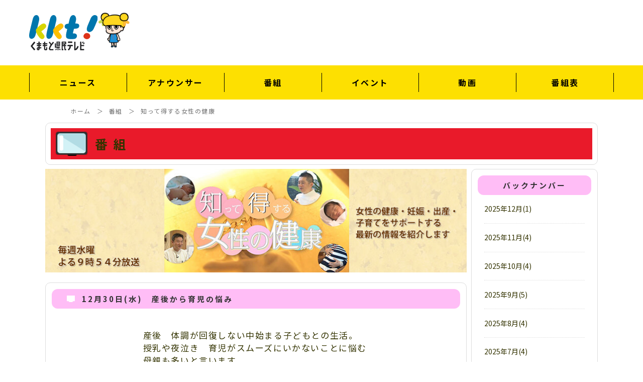

--- FILE ---
content_type: text/html; charset=utf-8
request_url: https://www.kkt.jp/program/joseinokenko/2020/12/
body_size: 8340
content:
<!DOCTYPE html>
<html>

<head>
    <meta charset="UTF-8">
    <meta name="viewport" content="width=device-width, initial-scale=1.0">
    <meta http-equiv="X-UA-Compatible" content="ie=edge">
    <!-- ogp設定 -->
    <meta property="og:url" content="https://www.kkt.jp/" />
    <meta property="og:type" content="website" />
    
        <meta property="og:title" content="知って得する女性の健康-KKT熊本県民テレビ" />
    
    <meta property="og:description" content="ＫＫＴ熊本県民テレビの公式サイトです。熊本のニュースや最新の話題、注目の動画を熊本のテレビ局ならではの視点でどこよりも早く深くお伝えします。" />
    <meta property="og:site_name" content="熊本県民テレビ 公式サイト" />
    <meta property="og:image" content="/resources/img/ogp_img.jpg" />
    <!-- ogp設定ここまで -->
	<!-- Google Tag Manager -->
	<script>(function(w,d,s,l,i){w[l]=w[l]||[];w[l].push({'gtm.start':
	new Date().getTime(),event:'gtm.js'});var f=d.getElementsByTagName(s)[0],
	j=d.createElement(s),dl=l!='dataLayer'?'&l='+l:'';j.async=true;j.src=
	'https://www.googletagmanager.com/gtm.js?id='+i+dl;f.parentNode.insertBefore(j,f);
	})(window,document,'script','dataLayer','GTM-M7NLVGX');</script>
	<!-- End Google Tag Manager -->
	<link rel="shortcut icon" type="image/png" href="/resources/img/favicon.png">
    <link rel="stylesheet" type="text/css" href="https://cdn.jsdelivr.net/npm/slick-carousel@1.8.1/slick/slick.css" />
    <link rel="stylesheet" type="text/css" href="https://cdn.jsdelivr.net/npm/slick-carousel@1.8.1/slick/slick-theme.css" />
    <link rel="stylesheet" href="https://cdnjs.cloudflare.com/ajax/libs/font-awesome/5.15.4/css/all.min.css" integrity="sha512-1ycn6IcaQQ40/MKBW2W4Rhis/DbILU74C1vSrLJxCq57o941Ym01SwNsOMqvEBFlcgUa6xLiPY/NS5R+E6ztJQ==" crossorigin="anonymous" referrerpolicy="no-referrer" />
    <link rel="stylesheet" href="/vendors/css/reset.css?v=251202140240">
    <link rel="stylesheet" href="/resources/css/style.css?v=251202140240">
    <link rel="stylesheet" href="/resources/css/substyle.css?v=251202140240">
    <link rel="stylesheet" href="/resources/css/queries.css?v=251202140240">
    
        <title>知って得する女性の健康-KKT熊本県民テレビ</title>
    
    <meta name="description" content="KKT熊本県民テレビ公式サイト。熊本県のニュースやイベントを中心に、番組情報やアナウンサーの素顔、プレゼントなど情報盛りだくさんなサイトです。">
    <link rel="preconnect" href="https://fonts.googleapis.com">
    <link rel="preconnect" href="https://fonts.gstatic.com" crossorigin>
    <link href="https://fonts.googleapis.com/css2?family=Noto+Sans+JP:wght@400;700&family=Noto+Serif+JP:wght@400;500;700&display=swap" rel="stylesheet">
    <!--Google広告用-->    

    <!--Google広告用-->
	<script async src="https://pagead2.googlesyndication.com/pagead/js/adsbygoogle.js?client=ca-pub-4817939600639716" crossorigin="anonymous"></script>
    <!-- Global site tag (gtag.js) - Google Analytics -->
    <script type="text/javascript" src="/resources/js/analytics.js"></script>

<!-- DFP head --
<script async='async' src='https://www.googletagservices.com/tag/js/gpt.js'></script>
<script>
  window.googletag = window.googletag || {cmd: []};
  var googletag = googletag || {};
  googletag.cmd = googletag.cmd || [];
  googletag.cmd.push(function() {
    var mappingPCbanner = googletag.sizeMapping().
          addSize([0 ,0], []).
          addSize([768 ,0], [[728, 90], [1, 1]]).
          build();
    var mappingSPbanner = googletag.sizeMapping().
          addSize([0 ,0], [[320, 100], [320, 50], [1, 1]]).
          addSize([768 ,0], []).
          build();
    var mappingSPoverlay = googletag.sizeMapping().
          addSize([0 ,0], [[320, 100], [320, 50], [1, 1]]).
          addSize([768 ,0], []).
          build();
    var mappingSPrec = googletag.sizeMapping().
          addSize([0 ,0], [[300, 250], [1, 1]]).
          addSize([768 ,0], []).
          build();
    var mappingPCrec = googletag.sizeMapping().
          addSize([0 ,0], []).
          addSize([768 ,0], [[300, 250], [1, 1]]).
          build();
        googletag.defineSlot('/22529448301/kkt_pc_header_banner_all_3b1001', [[728, 90], [1, 1]], 'div-gpt-ad-pc_header_banner').defineSizeMapping(mappingPCbanner).addService(googletag.pubads());
        googletag.defineSlot('/22529448301/kkt_sp_header_banner_all_3b2001', [[320, 100], [320, 50], [1, 1]], 'div-gpt-ad-sp_header_banner').defineSizeMapping(mappingSPbanner).addService(googletag.pubads());
        googletag.defineSlot('/22529448301/kkt_sp_footer_overlay_all_3b2092', [[320, 100], [320, 50], [1, 1]], 'div-gpt-ad-sp_footer_overlay').defineSizeMapping(mappingSPoverlay).addService(googletag.pubads());
        googletag.defineSlot('/22529448301/kkt_sp_footer_1stbanner_all_3b2005', [[728, 90], [1, 1]], 'div-gpt-ad-sp_footer_1stbanner').defineSizeMapping(mappingSPrec).addService(googletag.pubads());
        googletag.defineSlot('/22529448301/kkt_pc_footer_1stbanner_all_3b1005', [[300, 250], [1, 1]], 'div-gpt-ad-pc_footer_1stbanner').defineSizeMapping(mappingPCrec).addService(googletag.pubads());
    googletag.pubads().setTargeting("env","live");
    googletag.pubads().collapseEmptyDivs();
    googletag.pubads().enableSingleRequest();
    googletag.enableServices();
  });
</script>
<!-- /DFP head -->

</head>

<body>
<!-- Google Tag Manager (noscript) -->
<noscript><iframe src="https://www.googletagmanager.com/ns.html?id=GTM-M7NLVGX"
height="0" width="0" style="display:none;visibility:hidden"></iframe></noscript>
<!-- End Google Tag Manager (noscript) -->
<!-- 広告タグ：body最上位 -->

<!-- DFP kkt_sp_footer_overlay_all_3b2092 --
<div align="center">
    <div style="position:fixed; text-align: center; bottom:0; left:0; right:0; width:100%; background:rgba(0, 0, 0, 0); z-index:99998;">
<div id='div-gpt-ad-sp_footer_overlay'>
  <script>
    googletag.cmd.push(function() { googletag.display('div-gpt-ad-sp_footer_overlay'); });
  </script>
</div></div></div>
<!-- /DFP kkt_sp_footer_overlay_all_3b2092 -->

    <div class="wrapper">

        <header class="header">
            <div class="header-heading">
                <a href="/">
                    <div class="header-heading__logo">
                        <img src="/resources/img/logo.svg" alt="kkt!くまもと県民テレビ">
                        <div class="poppy"></div>
                    </div>
                </a>
                <div class="header-heading__bnr">
					<!-- /193632318,22529448301/LMC/LMC_TV/kkt/PC_top/superbanner -->
					<div id="div-gpt-ad-1627960003141-0" class="header-heading__banner">
					<script>
					googletag.cmd.push(function() { googletag.display('div-gpt-ad-1627960003141-0'); });
					</script>
					</div>
					<!-- /193632318,22529448301/LMC/LMC_TV/kkt/SP_TOP/mobilebanner -->
					<!--
					<div id="div-gpt-ad-1627960155015-0">
						<script>
							//googletag.cmd.push(function() { googletag.display('div-gpt-ad-1627960155015-0'); });
						</script>
					</div>
					-->
                </div>
            </div>
            <!-- PC ヘッダーナビ -->
            <nav class="header-nav">
                <ul class="header-nav__wrapper">
                    <li class="header-nav__list">
                        <a href="https://news.ntv.co.jp/n/kkt" class="header-nav__link">ニュース</a>
                    </li>
                    <li class="header-nav__list">
                        <a href="/announcer/" class="header-nav__link">アナウンサー</a>
                    </li>
                    <li class="header-nav__list">
                        <a href="/program/kkt.html" class="header-nav__link">番組</a>
                    </li>
                    <li class="header-nav__list">
                        <a href="/event/" class="header-nav__link">イベント</a>
                    </li>
                    <li class="header-nav__list">
                        <a href="/movie/" class="header-nav__link">動画</a>
                    </li>
                    <li class="header-nav__list--last">
                        <a href="/program_table/" class="header-nav__link">番組表</a>
                    </li>
                </ul>
            </nav>
        </header>

        <!-- ハンバーガーメニュー sp ボタン -->
        <div class="sp-menu">
            <button type="button" class="sp-menu-btn js-sp-menu-btn">
                <span class="sp-menu__hamburger"><span></span><span></span><span></span></span>
                <span class="js-sp-menu-btn__label">MENU</span>
            </button>
        </div>
        <!-- ハンバーガーメニュー sp 内容 -->
        <div class="sp-menu-content">
            <div class="sp-menu-content__inner">
                <a href="/">
                    <div class="sp-menu-content__logo">
                        <img src="/resources/img/logo_black.png" alt="ロゴ">
                    </div>
                </a>
                <nav class="sp-menu-nav">
                    <ul class="sp-menu-nav__list-wrap">
                        <li class="sp-menu-nav__list">
                            <a href="https://news.ntv.co.jp/n/kkt" class="sp-menu-nav__link">ニュース</a>
                        </li>
                        <li class="sp-menu-nav__list">
                            <a href="/announcer/" class="sp-menu-nav__link">アナウンサー</a>
                        </li>
                        <li class="sp-menu-nav__list">
                            <a href="/program/kkt.html" class="sp-menu-nav__link">番組</a>
                        </li>
                        <li class="sp-menu-nav__list">
                            <a href="/event/" class="sp-menu-nav__link">イベント</a>
                        </li>
                        <li class="sp-menu-nav__list">
                            <a href="/movie/" class="sp-menu-nav__link">動画</a>
                        </li>
                        <li class="sp-menu-nav__list">
                            <a href="/program_table/" class="sp-menu-nav__link">番組表</a>
                        </li>
                    </ul>
                </nav>
                <ul class="sp-menu-nav-sub">
                    <li class="sp-menu-nav-sub__list">
                        <a href="/company.html" class="sp-menu-nav-sub__link">会社概要</a>
                    </li>
                    <li class="sp-menu-nav-sub__list">
                        <a href="/channel.html" class="sp-menu-nav-sub__link">中継局一覧</a>
                    </li>
                    <li class="sp-menu-nav-sub__list">
                        <a href="/council/" class="sp-menu-nav-sub__link">放送番組審議会</a>
                    </li>
                    <li class="sp-menu-nav-sub__list">
                        <a href="/info_shonen.html" class="sp-menu-nav-sub__link">青少年向け番組の放送</a>
                    </li>
                    <li class="sp-menu-nav-sub__list">
                        <a href="/std_program.html" class="sp-menu-nav-sub__link">番組種別について</a>
                    </li>
                    <li class="sp-menu-nav-sub__list">
                        <a href="/kijun.html" class="sp-menu-nav-sub__link">熊本県民テレビ番組基準</a>
                    </li>
                    <li class="sp-menu-nav-sub__list">
                        <a href="/rights.html" class="sp-menu-nav-sub__link">著作権</a>
                    </li>
                    <li class="sp-menu-nav-sub__list">
                        <a href="/privacy.html" class="sp-menu-nav-sub__link">個人情報保護基本方針</a>
                    </li>
                    <li class="sp-menu-nav-sub__list">
                        <a href="/information/" class="sp-menu-nav-sub__link">プレスリリース</a>
                    </li>
                    <li class="sp-menu-nav-sub__list">
                        <a href="/info_kouen.html" class="sp-menu-nav-sub__link">名義後援申請</a>
                    </li>
                    <li class="sp-menu-nav-sub__list">
                        <a href="/compliance.html" class="sp-menu-nav-sub__link">KKTコンプライアンス憲章</a>
                    </li>
                    <li class="sp-menu-nav-sub__list">
                        <a href="/human-rights.html" class="sp-menu-nav-sub__link">熊本県民テレビグループ 人権方針</a>
                    </li>
                    <li class="sp-menu-nav-sub__list">
                        <a href="/security.html" class="sp-menu-nav-sub__link">KKT情報セキュリティに関する基本方針</a>
                    </li>
                    <li class="sp-menu-nav-sub__list">
                    <a href="/recruit/" class="sp-menu-nav-sub__link">採用情報</a>
                    </li>
                    <!--
                    <li class="sp-menu-nav-sub__list">
                        <a href="#" class="sp-menu-nav-sub__link">KKT営業サイト</a>
                    </li>
                    -->
                </ul>
            </div>
        </div>

        <main class="main">

<div class="page-top linktotop">
                <img src="/resources/img/totop-kt.gif" alt="ページトップへ戻る">
            </div>
            <a href="https://post.kkt.jp/web/select.php" class="linktotokobox" target="_blank" rel="noopener noreferrer"><img src="/resources/img/linktotoko.svg" alt="投稿ボックス"></a>
            <!-- ここまで共通 -->
            <div class="container programs-heading-container">
                <!-- ここからパンくず -->
                <div class="breadcrumb">
                    <ul class="breadcrumb__list">
                        <li class="breadcrumb__item"><a href="/" class="breadcrumb__link"><span class="breadcrumb__crumb">ホーム</span></a></li>
                        <li class="breadcrumb__item"><a href="/program/kkt.html" class="breadcrumb__link"><span class="breadcrumb__crumb">番組</span></a></li>
                        <li class="breadcrumb__item"><span class="breadcrumb__crumb">知って得する女性の健康</span></li>
                    </ul>
                </div>
                <!-- ここまでパンくず -->
<!-- 広告タグ：ヘッダ下 -->
<!-- DFP kkt_sp_header_banner_all_3b2001 -->
<div align="center">
<div id='div-gpt-ad-sp_header_banner'>
  <script>
    googletag.cmd.push(function() { googletag.display('div-gpt-ad-sp_header_banner'); });
  </script>
</div></div>
<!-- /DFP kkt_sp_header_banner_all_3b2001 -->
                <!-- ここまでページタイトル -->
            </div>
            <div class="original-show">
                <h2 class="original-show__title -bangumi"><span>番組</span></h2>
                <div class="original-show__wrap">
                    <!-- ここから左カラム -->
                    <div class="original-show__left">
                        <div class="original-show__imgheading">
                            <img src="/resources/img/original-show/tokusuru02.jpg" alt="知って得する女性の健康">
                        </div>
                        <div class="original-show__box">

                            <div class="original-show__inner">
                                <div class="original-show__heading -midashi -josei"><span>12月30日(水)　産後から育児の悩み</span></div>
                                <div class="original-show__josei">
                                    <div style="padding-left: 0px;">
<p style="margin-top: 0px; line-height: 1.5em; padding-left: 9.0em; font-size: 17px;">産後　体調が回復しない中始まる子どもとの生活。<br />授乳や夜泣き　育児がスムーズにいかないことに悩む母親も多いと言います。<br />今回は　産後から育児の悩みについて聞きました。</p>
<p style="margin-top: 20px;"><img alt="201230_01.jpg" src="https://www.kkt.jp/program/joseinokenko/2020/201230_01.jpg" width="450" height="254" class="mt-image-center" style="text-align: center; display: block; margin: 0 auto 20px;" /><img alt="201230_02.jpg" src="https://www.kkt.jp/program/joseinokenko/2020/201230_02.jpg" width="450" height="254" class="mt-image-center" style="text-align: center; display: block; margin: 0 auto 20px;" /><img alt="201230_03.jpg" src="https://www.kkt.jp/program/joseinokenko/2020/201230_03.jpg" width="450" height="254" class="mt-image-center" style="text-align: center; display: block; margin: 0 auto 20px;" /><img alt="201230_04.jpg" src="https://www.kkt.jp/program/joseinokenko/2020/201230_04.jpg" width="450" height="254" class="mt-image-center" style="text-align: center; display: block; margin: 0 auto 20px;" /><img alt="201230_05.jpg" src="https://www.kkt.jp/program/joseinokenko/2020/201230_05.jpg" width="450" height="254" class="mt-image-center" style="text-align: center; display: block; margin: 0 auto 20px;" /><img alt="201230_06.jpg" src="https://www.kkt.jp/program/joseinokenko/2020/201230_06.jpg" width="450" height="254" class="mt-image-center" style="text-align: center; display: block; margin: 0 auto 20px;" /><img alt="201230_07.jpg" src="https://www.kkt.jp/program/joseinokenko/2020/201230_07.jpg" width="450" height="254" class="mt-image-center" style="text-align: center; display: block; margin: 0 auto 20px;" /></p>
</div>
                                </div>
                            </div>

                            <div class="original-show__inner">
                                <div class="original-show__heading -midashi -josei"><span>12月23日(水)　妊娠中から出産までの悩み</span></div>
                                <div class="original-show__josei">
                                    <div style="padding-left: 0px;">
<p style="margin-top: 0px; line-height: 1.5em; padding-left: 9.0em; font-size: 17px;">寒さが厳しくなる季節。体調を崩しやすく<br /> 感染症への不安を抱える妊婦も多いと言います。<br /> 今回は　妊娠中から出産までの悩みについて聞きました。</p>
<p style="margin-top: 20px;"><img alt="201223_01.jpg" src="https://www.kkt.jp/program/joseinokenko/images/201223_01.jpg" width="450" height="254" class="mt-image-center" style="text-align: center; display: block; margin: 0 auto 20px;" /><img alt="201223_02.jpg" src="https://www.kkt.jp/program/joseinokenko/images/201223_02.jpg" width="450" height="254" class="mt-image-center" style="text-align: center; display: block; margin: 0 auto 20px;" /><img alt="201223_03.jpg" src="https://www.kkt.jp/program/joseinokenko/images/201223_03.jpg" width="450" height="254" class="mt-image-center" style="text-align: center; display: block; margin: 0 auto 20px;" /><img alt="201223_04.jpg" src="https://www.kkt.jp/program/joseinokenko/images/201223_04.jpg" width="450" height="254" class="mt-image-center" style="text-align: center; display: block; margin: 0 auto 20px;" /><img alt="201223_05.jpg" src="https://www.kkt.jp/program/joseinokenko/images/201223_05.jpg" width="450" height="254" class="mt-image-center" style="text-align: center; display: block; margin: 0 auto 20px;" /><img alt="201223_06.jpg" src="https://www.kkt.jp/program/joseinokenko/images/201223_06.jpg" width="450" height="254" class="mt-image-center" style="text-align: center; display: block; margin: 0 auto 20px;" /><img alt="201223_07.jpg" src="https://www.kkt.jp/program/joseinokenko/images/201223_07.jpg" width="450" height="254" class="mt-image-center" style="text-align: center; display: block; margin: 0 auto 20px;" /><img alt="201223_08.jpg" src="https://www.kkt.jp/program/joseinokenko/images/201223_08.jpg" width="450" height="254" class="mt-image-center" style="text-align: center; display: block; margin: 0 auto 20px;" /></p>
</div>
                                </div>
                            </div>

                            <div class="original-show__inner">
                                <div class="original-show__heading -midashi -josei"><span>12月16日(水)　ゆうかり倶楽部</span></div>
                                <div class="original-show__josei">
                                    <div style="padding-left: 0px;">
<p style="margin-top: 0px; line-height: 1.5em; padding-left: 9.0em; font-size: 17px;">初めての妊娠・出産・育児は不安がつきもの<br /> 気になることはかかりつけ医に相談しましょう。<br /> 今回は　周産期をサポートする取り組みについて<br /> 話を聞きました。</p>
<p style="margin-top: 20px;"><img alt="201216_01.jpg" src="https://www.kkt.jp/program/joseinokenko/images/201216_01.jpg" width="450" height="254" class="mt-image-center" style="text-align: center; display: block; margin: 0 auto 20px;" /><img alt="201216_02.jpg" src="https://www.kkt.jp/program/joseinokenko/images/201216_02.jpg" width="450" height="254" class="mt-image-center" style="text-align: center; display: block; margin: 0 auto 20px;" /><img alt="201216_03.jpg" src="https://www.kkt.jp/program/joseinokenko/images/201216_03.jpg" width="450" height="254" class="mt-image-center" style="text-align: center; display: block; margin: 0 auto 20px;" /><img alt="201216_04.jpg" src="https://www.kkt.jp/program/joseinokenko/images/201216_04.jpg" width="450" height="254" class="mt-image-center" style="text-align: center; display: block; margin: 0 auto 20px;" /><img alt="201216_05.jpg" src="https://www.kkt.jp/program/joseinokenko/images/201216_05.jpg" width="450" height="254" class="mt-image-center" style="text-align: center; display: block; margin: 0 auto 20px;" /><img alt="201216_06.jpg" src="https://www.kkt.jp/program/joseinokenko/images/201216_06.jpg" width="450" height="254" class="mt-image-center" style="text-align: center; display: block; margin: 0 auto 20px;" /><img alt="201216_07.jpg" src="https://www.kkt.jp/program/joseinokenko/images/201216_07.jpg" width="450" height="254" class="mt-image-center" style="text-align: center; display: block; margin: 0 auto 20px;" /></p>
</div>
                                </div>
                            </div>

                            <div class="original-show__inner">
                                <div class="original-show__heading -midashi -josei"><span>12月9日(水)　妊娠中から産後の心のケア　その2</span></div>
                                <div class="original-show__josei">
                                    <div style="padding-left: 0px;">
<p style="margin-top: 0px; line-height: 1.5em; padding-left: 9.0em; font-size: 17px;">産後慣れない育児に心と体の不調が<br />続くことがあると言います。<br />今回は妊娠中から産後の心のケアについて話を聞きます。</p>
<p style="margin-top: 20px;"><img alt="201209_01.jpg" src="https://www.kkt.jp/program/joseinokenko/2020/201209_01.jpg" width="450" height="254" class="mt-image-center" style="text-align: center; display: block; margin: 0 auto 20px;" /><img alt="201209_02.jpg" src="https://www.kkt.jp/program/joseinokenko/2020/201209_02.jpg" width="450" height="254" class="mt-image-center" style="text-align: center; display: block; margin: 0 auto 20px;" /><img alt="201209_03.jpg" src="https://www.kkt.jp/program/joseinokenko/2020/201209_03.jpg" width="450" height="254" class="mt-image-center" style="text-align: center; display: block; margin: 0 auto 20px;" /><img alt="201209_04.jpg" src="https://www.kkt.jp/program/joseinokenko/2020/201209_04.jpg" width="450" height="254" class="mt-image-center" style="text-align: center; display: block; margin: 0 auto 20px;" /><img alt="201209_05.jpg" src="https://www.kkt.jp/program/joseinokenko/2020/201209_05.jpg" width="450" height="254" class="mt-image-center" style="text-align: center; display: block; margin: 0 auto 20px;" /><img alt="201209_06.jpg" src="https://www.kkt.jp/program/joseinokenko/2020/201209_06.jpg" width="450" height="254" class="mt-image-center" style="text-align: center; display: block; margin: 0 auto 20px;" /><img alt="201209_07.jpg" src="https://www.kkt.jp/program/joseinokenko/2020/201209_07.jpg" width="450" height="254" class="mt-image-center" style="text-align: center; display: block; margin: 0 auto 20px;" /><img alt="201209_08.jpg" src="https://www.kkt.jp/program/joseinokenko/2020/201209_08.jpg" width="450" height="254" class="mt-image-center" style="text-align: center; display: block; margin: 0 auto 20px;" /></p>
</div>
                                </div>
                            </div>

                            <div class="original-show__inner">
                                <div class="original-show__heading -midashi -josei"><span>12月2日(水)　妊娠中から産後の心のケア　その１</span></div>
                                <div class="original-show__josei">
                                    <div style="padding-left: 0px;">
<p style="margin-top: 0px; line-height: 1.5em; padding-left: 9.0em; font-size: 17px;">本格的な寒さを迎え　感染症への不安は募るばかり。<br />孤立している妊婦や母親が増加傾向にあると言います。<br />今月の「知って得する女性の健康」は<br />妊娠・出産・育児をサポートする取り組みについて話を聞きます。</p>
<p style="margin-top: 20px;"><img alt="201202_01.jpg" src="https://www.kkt.jp/program/joseinokenko/2020/201202_01.jpg" width="450" height="254" class="mt-image-center" style="text-align: center; display: block; margin: 0 auto 20px;" /><img alt="201202_02.jpg" src="https://www.kkt.jp/program/joseinokenko/2020/201202_02.jpg" width="450" height="254" class="mt-image-center" style="text-align: center; display: block; margin: 0 auto 20px;" /><img alt="201202_03.jpg" src="https://www.kkt.jp/program/joseinokenko/2020/201202_03.jpg" width="450" height="254" class="mt-image-center" style="text-align: center; display: block; margin: 0 auto 20px;" /><img alt="201202_04.jpg" src="https://www.kkt.jp/program/joseinokenko/2020/201202_04.jpg" width="450" height="254" class="mt-image-center" style="text-align: center; display: block; margin: 0 auto 20px;" /><img alt="201202_05.jpg" src="https://www.kkt.jp/program/joseinokenko/2020/201202_05.jpg" width="450" height="254" class="mt-image-center" style="text-align: center; display: block; margin: 0 auto 20px;" /><img alt="201202_06.jpg" src="https://www.kkt.jp/program/joseinokenko/2020/201202_06.jpg" width="450" height="254" class="mt-image-center" style="text-align: center; display: block; margin: 0 auto 20px;" /><img alt="201202_07.jpg" src="https://www.kkt.jp/program/joseinokenko/2020/201202_07.jpg" width="450" height="254" class="mt-image-center" style="text-align: center; display: block; margin: 0 auto 20px;" /><img alt="201202_08.jpg" src="https://www.kkt.jp/program/joseinokenko/2020/201202_08.jpg" width="450" height="254" class="mt-image-center" style="text-align: center; display: block; margin: 0 auto 20px;" /><img alt="201202_09.jpg" src="https://www.kkt.jp/program/joseinokenko/2020/201202_09.jpg" width="450" height="254" class="mt-image-center" style="text-align: center; display: block; margin: 0 auto 20px;" /><img alt="201202_10.jpg" src="https://www.kkt.jp/program/joseinokenko/2020/201202_10.jpg" width="450" height="254" class="mt-image-center" style="text-align: center; display: block; margin: 0 auto 20px;" /></p>
</div>
                                </div>
                            </div>

                        </div>
                    </div>
                    <!-- ここまで左カラム -->
                    <!-- ここから右カラム -->
                    <div class="original-show__right">
                        <div class="original-show__box">
                            <div class="original-show__heading -sidebar -josei"><span>バックナンバー</span></div>
                            <ul class="original-show__list">

                                <li class="original-show__item">
                                    <a href="/program/joseinokenko/2025/12/">2025年12月(1)</a>
                                </li>

                                <li class="original-show__item">
                                    <a href="/program/joseinokenko/2025/11/">2025年11月(4)</a>
                                </li>

                                <li class="original-show__item">
                                    <a href="/program/joseinokenko/2025/10/">2025年10月(4)</a>
                                </li>

                                <li class="original-show__item">
                                    <a href="/program/joseinokenko/2025/09/">2025年9月(5)</a>
                                </li>

                                <li class="original-show__item">
                                    <a href="/program/joseinokenko/2025/08/">2025年8月(4)</a>
                                </li>

                                <li class="original-show__item">
                                    <a href="/program/joseinokenko/2025/07/">2025年7月(4)</a>
                                </li>

                                <li class="original-show__item">
                                    <a href="/program/joseinokenko/2025/06/">2025年6月(5)</a>
                                </li>

                                <li class="original-show__item">
                                    <a href="/program/joseinokenko/2025/05/">2025年5月(4)</a>
                                </li>

                                <li class="original-show__item">
                                    <a href="/program/joseinokenko/2025/04/">2025年4月(4)</a>
                                </li>

                                <li class="original-show__item">
                                    <a href="/program/joseinokenko/2025/03/">2025年3月(5)</a>
                                </li>

                                <li class="original-show__item">
                                    <a href="/program/joseinokenko/2025/02/">2025年2月(4)</a>
                                </li>

                                <li class="original-show__item">
                                    <a href="/program/joseinokenko/2025/01/">2025年1月(4)</a>
                                </li>

                                <li class="original-show__item">
                                    <a href="/program/joseinokenko/2024/12/">2024年12月(5)</a>
                                </li>

                                <li class="original-show__item">
                                    <a href="/program/joseinokenko/2024/11/">2024年11月(4)</a>
                                </li>

                                <li class="original-show__item">
                                    <a href="/program/joseinokenko/2024/10/">2024年10月(4)</a>
                                </li>

                                <li class="original-show__item">
                                    <a href="/program/joseinokenko/2024/09/">2024年9月(5)</a>
                                </li>

                                <li class="original-show__item">
                                    <a href="/program/joseinokenko/2024/08/">2024年8月(4)</a>
                                </li>

                                <li class="original-show__item">
                                    <a href="/program/joseinokenko/2024/07/">2024年7月(5)</a>
                                </li>

                                <li class="original-show__item">
                                    <a href="/program/joseinokenko/2024/06/">2024年6月(4)</a>
                                </li>

                                <li class="original-show__item">
                                    <a href="/program/joseinokenko/2024/05/">2024年5月(4)</a>
                                </li>

                                <li class="original-show__item">
                                    <a href="/program/joseinokenko/2024/04/">2024年4月(5)</a>
                                </li>

                                <li class="original-show__item">
                                    <a href="/program/joseinokenko/2024/03/">2024年3月(4)</a>
                                </li>

                                <li class="original-show__item">
                                    <a href="/program/joseinokenko/2024/02/">2024年2月(4)</a>
                                </li>

                                <li class="original-show__item">
                                    <a href="/program/joseinokenko/2024/01/">2024年1月(5)</a>
                                </li>

                                <li class="original-show__item">
                                    <a href="/program/joseinokenko/2023/12/">2023年12月(4)</a>
                                </li>

                                <li class="original-show__item">
                                    <a href="/program/joseinokenko/2023/11/">2023年11月(5)</a>
                                </li>

                                <li class="original-show__item">
                                    <a href="/program/joseinokenko/2023/10/">2023年10月(3)</a>
                                </li>

                                <li class="original-show__item">
                                    <a href="/program/joseinokenko/2023/09/">2023年9月(4)</a>
                                </li>

                                <li class="original-show__item">
                                    <a href="/program/joseinokenko/2023/08/">2023年8月(5)</a>
                                </li>

                                <li class="original-show__item">
                                    <a href="/program/joseinokenko/2023/07/">2023年7月(4)</a>
                                </li>

                                <li class="original-show__item">
                                    <a href="/program/joseinokenko/2023/06/">2023年6月(4)</a>
                                </li>

                                <li class="original-show__item">
                                    <a href="/program/joseinokenko/2023/05/">2023年5月(5)</a>
                                </li>

                                <li class="original-show__item">
                                    <a href="/program/joseinokenko/2023/04/">2023年4月(3)</a>
                                </li>

                                <li class="original-show__item">
                                    <a href="/program/joseinokenko/2023/03/">2023年3月(5)</a>
                                </li>

                                <li class="original-show__item">
                                    <a href="/program/joseinokenko/2023/02/">2023年2月(4)</a>
                                </li>

                                <li class="original-show__item">
                                    <a href="/program/joseinokenko/2023/01/">2023年1月(4)</a>
                                </li>

                                <li class="original-show__item">
                                    <a href="/program/joseinokenko/2022/12/">2022年12月(4)</a>
                                </li>

                                <li class="original-show__item">
                                    <a href="/program/joseinokenko/2022/11/">2022年11月(5)</a>
                                </li>

                                <li class="original-show__item">
                                    <a href="/program/joseinokenko/2022/10/">2022年10月(4)</a>
                                </li>

                                <li class="original-show__item">
                                    <a href="/program/joseinokenko/2022/09/">2022年9月(4)</a>
                                </li>

                                <li class="original-show__item">
                                    <a href="/program/joseinokenko/2022/08/">2022年8月(5)</a>
                                </li>

                                <li class="original-show__item">
                                    <a href="/program/joseinokenko/2022/07/">2022年7月(4)</a>
                                </li>

                                <li class="original-show__item">
                                    <a href="/program/joseinokenko/2022/06/">2022年6月(5)</a>
                                </li>

                                <li class="original-show__item">
                                    <a href="/program/joseinokenko/2022/05/">2022年5月(4)</a>
                                </li>

                                <li class="original-show__item">
                                    <a href="/program/joseinokenko/2022/04/">2022年4月(4)</a>
                                </li>

                                <li class="original-show__item">
                                    <a href="/program/joseinokenko/2022/03/">2022年3月(5)</a>
                                </li>

                                <li class="original-show__item">
                                    <a href="/program/joseinokenko/2022/02/">2022年2月(4)</a>
                                </li>

                                <li class="original-show__item">
                                    <a href="/program/joseinokenko/2022/01/">2022年1月(4)</a>
                                </li>

                                <li class="original-show__item">
                                    <a href="/program/joseinokenko/2021/12/">2021年12月(5)</a>
                                </li>

                                <li class="original-show__item">
                                    <a href="/program/joseinokenko/2021/11/">2021年11月(4)</a>
                                </li>

                                <li class="original-show__item">
                                    <a href="/program/joseinokenko/2021/10/">2021年10月(4)</a>
                                </li>

                                <li class="original-show__item">
                                    <a href="/program/joseinokenko/2021/09/">2021年9月(5)</a>
                                </li>

                                <li class="original-show__item">
                                    <a href="/program/joseinokenko/2021/08/">2021年8月(4)</a>
                                </li>

                                <li class="original-show__item">
                                    <a href="/program/joseinokenko/2021/07/">2021年7月(4)</a>
                                </li>

                                <li class="original-show__item">
                                    <a href="/program/joseinokenko/2021/06/">2021年6月(5)</a>
                                </li>

                                <li class="original-show__item">
                                    <a href="/program/joseinokenko/2021/05/">2021年5月(4)</a>
                                </li>

                                <li class="original-show__item">
                                    <a href="/program/joseinokenko/2021/04/">2021年4月(4)</a>
                                </li>

                                <li class="original-show__item">
                                    <a href="/program/joseinokenko/2021/03/">2021年3月(5)</a>
                                </li>

                                <li class="original-show__item">
                                    <a href="/program/joseinokenko/2021/02/">2021年2月(4)</a>
                                </li>

                                <li class="original-show__item">
                                    <a href="/program/joseinokenko/2021/01/">2021年1月(4)</a>
                                </li>

                                <li class="original-show__item">
                                    <a href="/program/joseinokenko/2020/12/">2020年12月(5)</a>
                                </li>

                                <li class="original-show__item">
                                    <a href="/program/joseinokenko/2020/11/">2020年11月(4)</a>
                                </li>

                                <li class="original-show__item">
                                    <a href="/program/joseinokenko/2020/10/">2020年10月(4)</a>
                                </li>

                                <li class="original-show__item">
                                    <a href="/program/joseinokenko/2020/09/">2020年9月(5)</a>
                                </li>

                                <li class="original-show__item">
                                    <a href="/program/joseinokenko/2020/08/">2020年8月(4)</a>
                                </li>

                                <li class="original-show__item">
                                    <a href="/program/joseinokenko/2020/07/">2020年7月(5)</a>
                                </li>

                                <li class="original-show__item">
                                    <a href="/program/joseinokenko/2020/06/">2020年6月(4)</a>
                                </li>

                                <li class="original-show__item">
                                    <a href="/program/joseinokenko/2020/05/">2020年5月(5)</a>
                                </li>

                                <li class="original-show__item">
                                    <a href="/program/joseinokenko/2020/04/">2020年4月(4)</a>
                                </li>

                                <li class="original-show__item">
                                    <a href="/program/joseinokenko/2020/03/">2020年3月(5)</a>
                                </li>

                                <li class="original-show__item">
                                    <a href="/program/joseinokenko/2020/02/">2020年2月(4)</a>
                                </li>

                                <li class="original-show__item">
                                    <a href="/program/joseinokenko/2020/01/">2020年1月(4)</a>
                                </li>

                                <li class="original-show__item">
                                    <a href="/program/joseinokenko/2019/12/">2019年12月(5)</a>
                                </li>

                                <li class="original-show__item">
                                    <a href="/program/joseinokenko/2019/11/">2019年11月(4)</a>
                                </li>

                                <li class="original-show__item">
                                    <a href="/program/joseinokenko/2019/10/">2019年10月(4)</a>
                                </li>

                                <li class="original-show__item">
                                    <a href="/program/joseinokenko/2019/09/">2019年9月(5)</a>
                                </li>

                                <li class="original-show__item">
                                    <a href="/program/joseinokenko/2019/08/">2019年8月(4)</a>
                                </li>

                                <li class="original-show__item">
                                    <a href="/program/joseinokenko/2019/07/">2019年7月(4)</a>
                                </li>

                                <li class="original-show__item">
                                    <a href="/program/joseinokenko/2019/06/">2019年6月(4)</a>
                                </li>

                                <li class="original-show__item">
                                    <a href="/program/joseinokenko/2019/05/">2019年5月(5)</a>
                                </li>

                                <li class="original-show__item">
                                    <a href="/program/joseinokenko/2019/04/">2019年4月(4)</a>
                                </li>

                                <li class="original-show__item">
                                    <a href="/program/joseinokenko/2019/03/">2019年3月(5)</a>
                                </li>

                                <li class="original-show__item">
                                    <a href="/program/joseinokenko/2019/02/">2019年2月(4)</a>
                                </li>

                                <li class="original-show__item">
                                    <a href="/program/joseinokenko/2019/01/">2019年1月(4)</a>
                                </li>

                                <li class="original-show__item">
                                    <a href="/program/joseinokenko/2018/12/">2018年12月(5)</a>
                                </li>

                                <li class="original-show__item">
                                    <a href="/program/joseinokenko/2018/11/">2018年11月(4)</a>
                                </li>

                                <li class="original-show__item">
                                    <a href="/program/joseinokenko/2018/10/">2018年10月(4)</a>
                                </li>

                                <li class="original-show__item">
                                    <a href="/program/joseinokenko/2018/09/">2018年9月(5)</a>
                                </li>

                                <li class="original-show__item">
                                    <a href="/program/joseinokenko/2018/08/">2018年8月(4)</a>
                                </li>

                                <li class="original-show__item">
                                    <a href="/program/joseinokenko/2018/07/">2018年7月(5)</a>
                                </li>

                                <li class="original-show__item">
                                    <a href="/program/joseinokenko/2018/06/">2018年6月(4)</a>
                                </li>

                                <li class="original-show__item">
                                    <a href="/program/joseinokenko/2018/05/">2018年5月(4)</a>
                                </li>

                                <li class="original-show__item">
                                    <a href="/program/joseinokenko/2018/04/">2018年4月(5)</a>
                                </li>

                                <li class="original-show__item">
                                    <a href="/program/joseinokenko/2018/03/">2018年3月(5)</a>
                                </li>

                                <li class="original-show__item">
                                    <a href="/program/joseinokenko/2018/02/">2018年2月(4)</a>
                                </li>

                                <li class="original-show__item">
                                    <a href="/program/joseinokenko/2018/01/">2018年1月(4)</a>
                                </li>

                                <li class="original-show__item">
                                    <a href="/program/joseinokenko/2017/12/">2017年12月(5)</a>
                                </li>

                                <li class="original-show__item">
                                    <a href="/program/joseinokenko/2017/11/">2017年11月(4)</a>
                                </li>

                                <li class="original-show__item">
                                    <a href="/program/joseinokenko/2017/10/">2017年10月(5)</a>
                                </li>

                                <li class="original-show__item">
                                    <a href="/program/joseinokenko/2017/09/">2017年9月(4)</a>
                                </li>

                                <li class="original-show__item">
                                    <a href="/program/joseinokenko/2017/08/">2017年8月(4)</a>
                                </li>

                                <li class="original-show__item">
                                    <a href="/program/joseinokenko/2017/07/">2017年7月(5)</a>
                                </li>

                                <li class="original-show__item">
                                    <a href="/program/joseinokenko/2017/06/">2017年6月(4)</a>
                                </li>

                                <li class="original-show__item">
                                    <a href="/program/joseinokenko/2017/05/">2017年5月(4)</a>
                                </li>

                                <li class="original-show__item">
                                    <a href="/program/joseinokenko/2017/04/">2017年4月(5)</a>
                                </li>

                                <li class="original-show__item">
                                    <a href="/program/joseinokenko/2017/03/">2017年3月(4)</a>
                                </li>

                                <li class="original-show__item">
                                    <a href="/program/joseinokenko/2017/02/">2017年2月(5)</a>
                                </li>

                                <li class="original-show__item">
                                    <a href="/program/joseinokenko/2017/01/">2017年1月(5)</a>
                                </li>

                                <li class="original-show__item">
                                    <a href="/program/joseinokenko/2016/12/">2016年12月(4)</a>
                                </li>

                                <li class="original-show__item">
                                    <a href="/program/joseinokenko/2016/11/">2016年11月(4)</a>
                                </li>

                                <li class="original-show__item">
                                    <a href="/program/joseinokenko/2016/10/">2016年10月(5)</a>
                                </li>

                                <li class="original-show__item">
                                    <a href="/program/joseinokenko/2016/09/">2016年9月(4)</a>
                                </li>

                                <li class="original-show__item">
                                    <a href="/program/joseinokenko/2016/08/">2016年8月(4)</a>
                                </li>

                                <li class="original-show__item">
                                    <a href="/program/joseinokenko/2016/07/">2016年7月(5)</a>
                                </li>

                                <li class="original-show__item">
                                    <a href="/program/joseinokenko/2016/06/">2016年6月(4)</a>
                                </li>

                                <li class="original-show__item">
                                    <a href="/program/joseinokenko/2016/05/">2016年5月(5)</a>
                                </li>

                                <li class="original-show__item">
                                    <a href="/program/joseinokenko/2016/04/">2016年4月(4)</a>
                                </li>

                                <li class="original-show__item">
                                    <a href="/program/joseinokenko/2016/03/">2016年3月(4)</a>
                                </li>

                                <li class="original-show__item">
                                    <a href="/program/joseinokenko/2016/02/">2016年2月(4)</a>
                                </li>

                                <li class="original-show__item">
                                    <a href="/program/joseinokenko/2016/01/">2016年1月(5)</a>
                                </li>

                                <li class="original-show__item">
                                    <a href="/program/joseinokenko/2015/12/">2015年12月(4)</a>
                                </li>

                                <li class="original-show__item">
                                    <a href="/program/joseinokenko/2015/11/">2015年11月(5)</a>
                                </li>

                                <li class="original-show__item">
                                    <a href="/program/joseinokenko/2015/10/">2015年10月(4)</a>
                                </li>

                                <li class="original-show__item">
                                    <a href="/program/joseinokenko/2015/09/">2015年9月(4)</a>
                                </li>

                                <li class="original-show__item">
                                    <a href="/program/joseinokenko/2015/08/">2015年8月(5)</a>
                                </li>

                                <li class="original-show__item">
                                    <a href="/program/joseinokenko/2015/07/">2015年7月(4)</a>
                                </li>

                                <li class="original-show__item">
                                    <a href="/program/joseinokenko/2015/06/">2015年6月(4)</a>
                                </li>

                                <li class="original-show__item">
                                    <a href="/program/joseinokenko/2015/05/">2015年5月(4)</a>
                                </li>

                                <li class="original-show__item">
                                    <a href="/program/joseinokenko/2015/04/">2015年4月(4)</a>
                                </li>

                            </ul>
                        </div>
                    </div>
                    <!-- ここまで右カラム -->
                </div>
            </div>

            <!-- ここから共通 -->
            <div class="advertisement">
                <!-- Googleバナー -->

                <!-- Googleバナー ここまで -->
            </div>



        </main>
<!-- TOP フッター上 Start -->
<!-- End TOP フッター上 -->


        <footer class="footer padding-fixer ">
            <div class="footer-inner">

                <div class="footer-address">
                    <a href="/">
                        <div class="footer-address__logo">
                            <img src="/resources/img/logo_black.png" alt="フッターロゴ">
                        </div>
                    </a>
                </div>

                <nav class="footer-nav">
                    <ul class="footer-nav-main__wrapper">
                        <li class="footer-nav-main__list">
                            <a href="https://news.ntv.co.jp/n/kkt" class="footer-nav-main__link">ニュース</a>
                        </li>
                        <li class="footer-nav-main__list">
                            <a href="/announcer/" class="footer-nav-main__link">アナウンサー</a>
                        </li>
                        <li class="footer-nav-main__list">
                            <a href="/program/kkt.html" class="footer-nav-main__link">番組</a>
                        </li>
                        <li class="footer-nav-main__list">
                            <a href="/event/" class="footer-nav-main__link">イベント</a>
                        </li>
                        <li class="footer-nav-main__list">
                            <a href="/movie/" class="footer-nav-main__link">動画</a>
                        </li>
                        <li class="footer-nav-main__list">
                            <a href="/program_table/" class="footer-nav-main__link">番組表</a>
                        </li>
                    </ul>

                    <ul class="footer-nav-sub__wrapper">
                        <li class="footer-nav-sub__list">
                            <a href="/company.html" class="footer-nav-sub__link">会社概要</a>
                        </li>
                        <li class="footer-nav-sub__list">
                            <a href="/channel.html" class="footer-nav-sub__link">中継局一覧</a>
                        </li>
                        <li class="footer-nav-sub__list">
                            <a href="/council/" class="footer-nav-sub__link">放送番組審議会</a>
                        </li>
                        <li class="footer-nav-sub__list">
                            <a href="/info_shonen.html" class="footer-nav-sub__link">青少年向け番組の放送</a>
                        </li>
                        <li class="footer-nav-sub__list">
                            <a href="/std_program.html" class="footer-nav-sub__link">番組種別について</a>
                        </li>
                        <li class="footer-nav-sub__list">
                            <a href="/kijun.html" class="footer-nav-sub__link">熊本県民テレビ番組基準</a>
                        </li>
                        <li class="footer-nav-sub__list">
                            <a href="/rights.html" class="footer-nav-sub__link">著作権</a>
                        </li>
                        <li class="footer-nav-sub__list">
                            <a href="/privacy.html" class="footer-nav-sub__link">個人情報保護基本方針</a>
                        </li>
                        <li class="footer-nav-sub__list">
                            <a href="/information/" class="footer-nav-sub__link">プレスリリース</a>
                        </li>
                        <li class="footer-nav-sub__list">
                            <a href="/info_kouen.html" class="footer-nav-sub__link">名義後援申請</a>
                        </li>
                        <li class="footer-nav-sub__list">
                            <a href="/compliance.html" class="footer-nav-sub__link">KKTコンプライアンス憲章</a>
                        </li>
                        <li class="footer-nav-sub__list">
                            <a href="/human-rights.html" class="footer-nav-sub__link">熊本県民テレビグループ 人権方針</a>
                        </li>
                        <li class="footer-nav-sub__list">
                            <a href="/security.html" class="footer-nav-sub__link">KKT情報セキュリティに関する基本方針</a>
                        </li>
                        <li class="footer-nav-sub__list">
                        <a href="/recruit/" class="footer-nav-sub__link" target="_blank">採用情報</a>
                        </li>
                        <!--
                        <li class="footer-nav-sub__list">
                            <a href="#" class="footer-nav-sub__link">KKT営業サイト</a>
                        </li>
                        -->
                    </ul>
                </nav>

            </div>
            <div class="copyright">
                <p class="copyright-text">
                    当サイト掲載の文書・映像・音声・写真等の<br class="copyright-text--br">著作権は熊本県民テレビに帰属します。<br>
                    &copy; KKT.All rights reserved.
                </p>
            </div>
        </footer>

    </div>
<!-- 広告タグ：footer overlay SP -->
    <script src="https://code.jquery.com/jquery-3.6.0.min.js" integrity="sha256-/xUj+3OJU5yExlq6GSYGSHk7tPXikynS7ogEvDej/m4=" crossorigin="anonymous" defer></script>
    <script type="text/javascript" src="https://cdn.jsdelivr.net/npm/slick-carousel@1.8.1/slick/slick.min.js" defer></script>
    <script src="/resources/js/index.js?v=251202140240" defer></script>
</body>

</html>


--- FILE ---
content_type: text/html; charset=utf-8
request_url: https://www.google.com/recaptcha/api2/aframe
body_size: 168
content:
<!DOCTYPE HTML><html><head><meta http-equiv="content-type" content="text/html; charset=UTF-8"></head><body><script nonce="Hgq6NbMXYa8EgTHIKCkZVA">/** Anti-fraud and anti-abuse applications only. See google.com/recaptcha */ try{var clients={'sodar':'https://pagead2.googlesyndication.com/pagead/sodar?'};window.addEventListener("message",function(a){try{if(a.source===window.parent){var b=JSON.parse(a.data);var c=clients[b['id']];if(c){var d=document.createElement('img');d.src=c+b['params']+'&rc='+(localStorage.getItem("rc::a")?sessionStorage.getItem("rc::b"):"");window.document.body.appendChild(d);sessionStorage.setItem("rc::e",parseInt(sessionStorage.getItem("rc::e")||0)+1);localStorage.setItem("rc::h",'1768353262992');}}}catch(b){}});window.parent.postMessage("_grecaptcha_ready", "*");}catch(b){}</script></body></html>

--- FILE ---
content_type: text/css
request_url: https://www.kkt.jp/vendors/css/reset.css?v=251202140240
body_size: 2150
content:
/*! destyle.css v3.0.2 | MIT License | https://github.com/nicolas-cusan/destyle.css */

/* Reset box-model and set borders */
/* ============================================ */

*,
::before,
::after {
    box-sizing: border-box;
    border-style: solid;
    border-width: 0;
}

/* Document */
/* ============================================ */

/**
 * 1. Correct the line height in all browsers.
 * 2. Prevent adjustments of font size after orientation changes in iOS.
 * 3. Remove gray overlay on links for iOS.
 */

html {
    line-height: 1.15;
    /* 1 */
    -webkit-text-size-adjust: 100%;
    /* 2 */
    -webkit-tap-highlight-color: transparent;
    /* 3*/
}

/* Sections */
/* ============================================ */

/**
 * Remove the margin in all browsers.
 */

body {
    margin: 0;
}

/**
 * Render the `main` element consistently in IE.
 */

main {
    display: block;
}

/* Vertical rhythm */
/* ============================================ */

p,
table,
blockquote,
address,
pre,
iframe,
form,
figure,
dl {
    margin: 0;
}

/* Headings */
/* ============================================ */

h1,
h2,
h3,
h4,
h5,
h6 {
    font-size: inherit;
    font-weight: inherit;
    margin: 0;
}

/* Lists (enumeration) */
/* ============================================ */

ul,
ol {
    margin: 0;
    padding: 0;
    list-style: none;
}

/* Lists (definition) */
/* ============================================ */

dt {
    font-weight: bold;
}

dd {
    margin-left: 0;
}

/* Grouping content */
/* ============================================ */

/**
 * 1. Add the correct box sizing in Firefox.
 * 2. Show the overflow in Edge and IE.
 */

hr {
    box-sizing: content-box;
    /* 1 */
    height: 0;
    /* 1 */
    overflow: visible;
    /* 2 */
    border-top-width: 1px;
    margin: 0;
    clear: both;
    color: inherit;
}

/**
 * 1. Correct the inheritance and scaling of font size in all browsers.
 * 2. Correct the odd `em` font sizing in all browsers.
 */

pre {
    font-family: monospace, monospace;
    /* 1 */
    font-size: inherit;
    /* 2 */
}

address {
    font-style: inherit;
}

/* Text-level semantics */
/* ============================================ */

/**
 * Remove the gray background on active links in IE 10.
 */

a {
    background-color: transparent;
    text-decoration: none;
    color: inherit;
}

/**
 * 1. Remove the bottom border in Chrome 57-
 * 2. Add the correct text decoration in Chrome, Edge, IE, Opera, and Safari.
 */

abbr[title] {
    text-decoration: underline dotted;
    /* 2 */
}

/**
 * Add the correct font weight in Chrome, Edge, and Safari.
 */

b,
strong {
    font-weight: bolder;
}

/**
 * 1. Correct the inheritance and scaling of font size in all browsers.
 * 2. Correct the odd `em` font sizing in all browsers.
 */

code,
kbd,
samp {
    font-family: monospace, monospace;
    /* 1 */
    font-size: inherit;
    /* 2 */
}

/**
 * Add the correct font size in all browsers.
 */

small {
    font-size: 80%;
}

/**
 * Prevent `sub` and `sup` elements from affecting the line height in
 * all browsers.
 */

sub,
sup {
    font-size: 75%;
    line-height: 0;
    position: relative;
    vertical-align: baseline;
}

sub {
    bottom: -0.25em;
}

sup {
    top: -0.5em;
}

/* Replaced content */
/* ============================================ */

/**
 * Prevent vertical alignment issues.
 */

svg,
img,
embed,
object,
iframe {
    vertical-align: bottom;
}

/* Forms */
/* ============================================ */

/**
 * Reset form fields to make them styleable.
 * 1. Make form elements stylable across systems iOS especially.
 * 2. Inherit text-transform from parent.
 */

button,
input,
optgroup,
select,
textarea {
    -webkit-appearance: none;
    /* 1 */
    appearance: none;
    vertical-align: middle;
    color: inherit;
    font: inherit;
    background: transparent;
    padding: 0;
    margin: 0;
    border-radius: 0;
    text-align: inherit;
    text-transform: inherit;
    /* 2 */
}

/**
 * Reset radio and checkbox appearance to preserve their look in iOS.
 */

[type="checkbox"] {
    -webkit-appearance: checkbox;
    appearance: checkbox;
}

[type="radio"] {
    -webkit-appearance: radio;
    appearance: radio;
}

/**
 * Correct cursors for clickable elements.
 */

button,
[type="button"],
[type="reset"],
[type="submit"] {
    cursor: pointer;
}

button:disabled,
[type="button"]:disabled,
[type="reset"]:disabled,
[type="submit"]:disabled {
    cursor: default;
}

/**
 * Improve outlines for Firefox and unify style with input elements & buttons.
 */

:-moz-focusring {
    outline: auto;
}

select:disabled {
    opacity: inherit;
}

/**
 * Remove padding
 */

option {
    padding: 0;
}

/**
 * Reset to invisible
 */

fieldset {
    margin: 0;
    padding: 0;
    min-width: 0;
}

legend {
    padding: 0;
}

/**
 * Add the correct vertical alignment in Chrome, Firefox, and Opera.
 */

progress {
    vertical-align: baseline;
}

/**
 * Remove the default vertical scrollbar in IE 10+.
 */

textarea {
    overflow: auto;
}

/**
 * Correct the cursor style of increment and decrement buttons in Chrome.
 */

[type="number"]::-webkit-inner-spin-button,
[type="number"]::-webkit-outer-spin-button {
    height: auto;
}

/**
 * 1. Correct the outline style in Safari.
 */

[type="search"] {
    outline-offset: -2px;
    /* 1 */
}

/**
 * Remove the inner padding in Chrome and Safari on macOS.
 */

[type="search"]::-webkit-search-decoration {
    -webkit-appearance: none;
}

/**
 * 1. Correct the inability to style clickable types in iOS and Safari.
 * 2. Fix font inheritance.
 */

::-webkit-file-upload-button {
    -webkit-appearance: button;
    /* 1 */
    font: inherit;
    /* 2 */
}

/**
 * Clickable labels
 */

label[for] {
    cursor: pointer;
}

/* Interactive */
/* ============================================ */

/*
 * Add the correct display in Edge, IE 10+, and Firefox.
 */

details {
    display: block;
}

/*
 * Add the correct display in all browsers.
 */

summary {
    display: list-item;
}

/*
 * Remove outline for editable content.
 */

[contenteditable]:focus {
    outline: auto;
}

/* Tables */
/* ============================================ */

/**
1. Correct table border color inheritance in all Chrome and Safari.
*/

table {
    border-color: inherit;
    /* 1 */
    border-collapse: collapse;
}

caption {
    text-align: left;
}

td,
th {
    vertical-align: top;
    padding: 0;
}

th {
    text-align: left;
    font-weight: bold;
}


--- FILE ---
content_type: text/css
request_url: https://www.kkt.jp/resources/css/style.css?v=251202140240
body_size: 56969
content:
/* ----------------------------------------------- */
/* BASIC SETUP */
/* ----------------------------------------------- */

* {
    margin: 0;
    padding: 0;
    box-sizing: border-box;
}

body {
    position: relative;
    z-index: 1;
}

body.open {
    width: 100%;
    height: 100%;
    overflow: hidden;
}

html {
    font-size: 62.5%;
    letter-spacing: 1.6px;
    font-family: 'Noto Sans JP', sans-serif;
}

p,
span,
li,
a,
h1,
h2,
h3,
h4,
h5,
h6 {
    word-break: break-word;
}

li {
    list-style: none;
}

a:link,
a:visited {
    text-decoration: none;
}

a img:hover {
    opacity: .8;
}

.sp-validity,
.sp-validity991-98,
.sp-validity767-98,
.sp-validity575-98 {
    display: none;
}

.sp-menu,
.sp-menu-content {
    display: none;
}

.mt10 { margin-top:10px; }
.mt20 { margin-top:20px; }
.mb10 { margin-bottom:10px; }
.mb20 { margin-bottom:20px; }
.pt10 { padding-top:10px; }
.pt20 { padding-top:20px; }
.pb10 { padding-bottom:10px; }
.pb20 { padding-bottom:20px; }

/* ------------------------------------------------------------ */
/* LAYOUTS */
/* ------------------------------------------------------------ */
.wrapper {
    overflow: hidden;
}

.container {
    width: 100%;
    max-width: 1000px;
    margin: 0 auto;
}

.container--index {
    max-width: 1200px;
    width: 90%;
    margin: 0 auto;
}

@media (max-width: 767.98px) {
    .container--index {
        width: 100%;
    }
}

.container--new-contents {
    max-width: 1060px;
    width: 75%;
    margin: 0 auto;
}

@media (max-width: 991.98px) {
    .container--new-contents {
        width: 90%;
    }
}

.container--corporate-banner {
    max-width: 1200px;
    width: 90%;
    margin: 0 auto;
    position: relative;
    display: flex;
    align-items: center;
}

@media (max-width: 767.98px) {
    .container--corporate-banner {
        width: 100%;
    }
}

/* ------------------------------------------------------------ */
/* COMPONENTS */
/* ------------------------------------------------------------ */

/* ------------------------- BUTTONS ------------------------- */

.disaster-button-wrap {
    color: #333;
    text-align: center;
    padding: 8rem 0 15rem;
}

.disaster-button {
    font-size: 1.7rem;
    font-weight: 700;
    position: relative;
    background-color: #FDCA01;
    border-radius: 10rem;
    padding: 2.15rem 9rem;
    box-shadow: 0 4px 0 #D3A903;
    display: inline-block;
}

.disaster-button::after {
    content: '';
    position: absolute;
    display: inline-block;
    width: 1.4rem;
    height: 1.4rem;
    border-top: 2px solid #333;
    border-right: 2px solid #333;
    top: 50%;
    right: 70px;
    -webkit-transform: translateY(-50%) rotate(45deg);
            transform: translateY(-50%) rotate(45deg);
}

.disaster-detail-button {
    background-color: #F1F4ED;
    box-shadow: 0 4px 0 #DEDEDE;
    font-size: 2rem;
    padding: 2.15rem 11rem;
}

.disaster-detail-button::before,
.disaster-detail-button::after {
    content: "";
    position: absolute;
    display: inline-block;
}

.disaster-detail-button::before {
    width: 1.2rem;
    height: 1.2rem;
    border-top: 2px solid #333;
    border-left: 2px solid #333;
    top: 50%;
    left: 30px;
    -webkit-transform: translateY(-50%) rotate(-45deg);
            transform: translateY(-50%) rotate(-45deg);
}

.disaster-detail-button::after {
    width: 6.1rem;
    height: 5.8rem;
    background: url(../img/disaster/bulhorn.png) no-repeat center/contain;
    border: none;
    top: -5px;
    right: 20px;
    -webkit-transform: translateY(0) rotate(0);
            transform: translateY(0) rotate(0);
}

.new-contents__button {
    width: 140px;
    height: 30px;
    border-radius: 15px;
    border-width: 2px;
    border-style: solid;
    display: flex;
    justify-content: center;
    align-items: center;
    font-size: 1.6rem;
    letter-spacing: 0;
    background-color: #fff;
}

.new-contents__button--all {
    color: #1886BA;
    border-color: #1886BA;
}

.new-contents__button--program {
	/* 音楽・コンサート追加に伴い色（#E64A24）変更 22/12/10 */
    color: #67c23a;
    border-color: #67c23a;
}

.new-contents__button--event {
    color: #FDA001;
    border-color: #FDA001;
}

.new-contents__button--music {
    color: #CF5C38;
    border-color: #CF5C38;
}

.new-contents__button--pressrelies {
    color: #999;
    border-color: #999;
}

.new-contents__button.active,
.new-contents__button:hover {
    color: #fff;
}

.new-contents__button--all.active,
.new-contents__button--all:hover {
    background-color: #1886BA;
}

.new-contents__button--program.active,
.new-contents__button--program:hover {
	/* 音楽・コンサート追加に伴い色（#E64A24）変更 22/12/10 */
    background-color: #67c23a;
}

.new-contents__button--event.active,
.new-contents__button--event:hover {
    background-color: #FDA001;
}

.new-contents__button--music.active,
.new-contents__button--music:hover {
    background-color: #CF5C38;
}

.new-contents__button--pressrelies.active,
.new-contents__button--pressrelies:hover {
    background-color: #999;
}

@media (max-width: 767.98px) {
    .new-contents__button {
        /*width: 110px; 音楽・コンサート追加に伴いwith変更 25/12/10 */
		width: calc((100% - 20px) /3);
        border-width: 1px;
        font-size: 1.25rem;
    }
}

.new-contents__button--more {
    font-size: 1.6rem;
    line-height: 1;
    position: relative;
    color: #B4873B;
    border: solid 2.5px #B4873B;
    border-radius: 5rem;
    padding: 1.3rem 9.7rem;
    display: inline-block;
    margin-top: 1em;
    background-color: #fff;
}

.new-contents__button--more::after {
    content: '';
    position: absolute;
    display: inline-block;
    width: .625em;
    height: .625em;
    border-top: 2px solid #B4873B;
    border-right: 2px solid #B4873B;
    top: 50%;
    right: 1.25em;
    -webkit-transform: translateY(-50%) rotate(135deg);
            transform: translateY(-50%) rotate(135deg);
}

.new-contents__button--more:hover {
    background-color: #faf3e7;
}

@media (max-width: 767.98px) {
    .new-contents__button--more {
        font-size: 1.2rem;
        border-radius: 7.9em;
        border-width: 1px;
        padding: 1.3rem 5.58em;
        height: 3.33em;
        margin-top: 10px;
    }
}

/* ------------------------- MAIN VISUAL ------------------------- */

.main-visual {
    display: flex;
    justify-content: space-between;
    align-items: flex-start;
    margin-top: 20px;
    margin-bottom: 80px;
}

.main-visual__video {
    width: 54%;
    aspect-ratio: 16 / 9;
}

.main-visual__video img {
    width: 100%;
    flex-basis: 100%;
}

.main-visual__slider {
    width: 85%;
}

.main-visual-slider-body {
    width: 42%;
}

.main-visual__image {
    width: 100%;
    margin-inline: auto;
}

@media screen and (max-width: 767.98px) {
    .main-visual__image {
        margin-bottom: 40px;
    }
}

.main-visual__main {
    width: 100%;
    display: block;
}

.main-visual__main img {
    aspect-ratio: 367 / 227;
    object-fit: contain;
    object-position: top center;
    display: block;
    width: 100%;
}

.main-visual__txt1 {
    display: block;
    font-size: 2rem;
    color: #E74392;
    letter-spacing: 0;
    margin-top: .4em;
}

.main-visual__txt2 {
    display: block;
    font-size: 2rem;
    color: #000;
    letter-spacing: 0;
    margin-top: .2em;
}

@media screen and (max-width: 1236px) {
    .main-visual__txt1, .main-visual__txt2 {
        font-size: max(1.5vw, 14px);
    }
}

@media screen and (max-width: 767.98px) {
    .main-visual__txt1, .main-visual__txt2 {
        padding-left: 5vw;
        padding-right: 5vw;
    }
}

.main-visual-selector__image {
    width: 100%;
    aspect-ratio: 135 / 88;
    cursor: pointer;
}

.main-visual-selector__image img {
    width: 99%;
    height: 100%;
    -o-object-fit: contain;
       object-fit: contain;
}

.vertical-arrow.prev-arrow,
.vertical-arrow.next-arrow {
    display: block;
    width: 10.9%;
    margin: auto;
    cursor: pointer;
}

.vertical-arrow.prev-arrow {
    margin-bottom: 4px;
}

.vertical-arrow.next-arrow {
    margin-top: 4px;
}

.main-visual-selector-wrap {
    display: flex;
    justify-content: center;
    align-items: center;
    width: 26%;
    background-color: #F7F3EC;
    position: relative;
}


/* ------------------------- MAIN VISUAL SUB ------------------------- */

.main-visual-sub-wrap {
    font-size: 1.4rem;
    background-color: #F7F3EC;
    padding: 1.14em 0;
}

.second-arrow.prev-arrow,
.second-arrow.next-arrow {
    width: 36px;
    position: absolute;
    top: calc(50% - 18px);
    cursor: pointer;
}

.second-arrow.prev-arrow:hover,
.second-arrow.next-arrow:hover {
    opacity: .8;
}

.second-arrow.prev-arrow {
    left: -38px;
}

.second-arrow.next-arrow {
    right: -38px;
}

.main-visual-sub-scroll {
    width: 94%;
    max-width: 1040px;
    margin: 0 auto;
    position: relative;
}

.main-visual-sub__card a {
    display: block;
    width: 94%;
    margin: auto;
}

.main-visual-sub__card a:hover {
    opacity: .8;
}

.main-visual-sub__title {
    line-height: 150%;
    letter-spacing: 1px;
}

.main-visual-sub__image {
    width: 100%;
    margin-bottom: 1rem;
}

.main-visual-sub__image img {
    width: 100%;
}

@media (max-width: 767.98px) {
    .main-visual-sub-wrap {
        font-size: 1.3rem;
    }

    .second-arrow.prev-arrow,
    .second-arrow.next-arrow {
        width: 4.7vw;
        position: absolute;
        top: calc(50% - 2.35vw);
    }

    .second-arrow.prev-arrow {
        left: -5.5vw;
    }

    .second-arrow.next-arrow {
        right: -5.5vw;
    }

    .main-visual-sub-scroll {
        width: 82.9vw;
    }
}

/* ------------------------- PAGE TOP ------------------------- */

.page-top {
    width: 7.7rem;
    position: fixed;
    z-index: 50;
    bottom: 82px;
    right: 2rem;
    display: none;
    cursor: pointer;
}

.page-top img {
    width: 100%;
}

@media (max-width: 767.98px) {
    .page-top {
        width: 18vw;
        bottom: 220px;/*広告枠との重なりのため29vwを220pxに変更*/
        right: 4vw;
    }

    .page-top img {
        width: 100%;
    }

}

/* ------------------------- INDEX NEWS ------------------------- */

.index-news {
    background-color: #333333;
    color: #FFFFFF;
    font-size: 1.6rem;
    display: flex;
    align-items: center;
    position: fixed;
    bottom: 0;
    z-index: 2;
    width: 100%;
    height: 67px;
    transition: all 0.3s;
}

.index-news.close {
    -webkit-transform: translateY(100%);
            transform: translateY(100%);
}

.index-news__heading {
    display: none;
}

.index-news__slider {
    width: calc(100% - 94px);
    margin-left: 20px;
    margin-right: 74px;
}


@media (max-width: 767.98px) {
    .index-news {
        position: relative;
        background-color: transparent;
        width: 90vw;
        height: auto;
        margin: 15px auto;
        color: #000;
        display: none;
    }

    .index-news__heading {
        display: block;
        font-size: 4.6vw;
        font-weight: bold;
        margin-bottom: 15px;
    }

    .index-news__slider {
        width: 100%;
        margin-left: 0;
        margin-right: 0;
    }
}

.headline-arrow.prev-arrow,
.headline-arrow.next-arrow {
    position: absolute;
    width: 20px;
    height: 24px;
    top: 8px;
    cursor: pointer;
}

.headline-arrow.prev-arrow {
    right: -20px;
}

.headline-arrow.next-arrow {
    right: -50px;
}

@media (max-width: 767.98px) {

    .headline-arrow.prev-arrow,
    .headline-arrow.next-arrow {
        display: none;
    }
}

.index-news__body {
    display: flex;
    flex-flow: row nowrap
}

.index-news__date {
    margin-right: 1rem;
    width: -webkit-fit-content;
    width: -moz-fit-content;
    width: fit-content;
}

.index-news__category {
    display: flex;
    justify-content: center;
    align-items: center;
    border-radius: 3px;
    margin-right: 1rem;
    font-weight: bold;
    height: 25px;
    min-width: 6em;
}

.index-news__category.-mokkosu {
    background-color: #000;
}

.index-news__category.-televita {
    background-color: #e74191;
}

.index-news__category.-genbahatsu {
    background-color: #77BED4;
}

.index-news__category.-satacoco {
    background-color: #F82C4B;
}

.index-news__category.-janaito {
    background-color: #f00;
}

.index-news__category span {
    margin-left: .2em;
    margin-right: .2em;
}

.index-news__text {
    width: calc(100% - 200px);
    flex: 0 0 calc(100% - 200px);
}

.index-news__text a {
    border-bottom: solid 1px #FFFFFF;
    display: block;
    width: -webkit-fit-content;
    width: -moz-fit-content;
    width: fit-content;
    max-width: 100%;
}

.index-news__text a:hover {
    border-bottom: none;
}

@media (max-width: 767.98px) {
    .index-news__item {
        margin-bottom: 15px;
    }

    .index-news__body {
        flex-flow: row wrap;
        font-size: 1.3rem;
    }

    .index-news__date {
        font-weight: normal;
        margin-right: .3em;
    }

    .index-news__category {
        font-size: .8rem;
        color: #fff;
        height: 2em;
        flex: 0 0 auto;
    }

    .index-news__text {
        border-bottom: none;
        width: 100%;
        margin-top: .4em;
        flex: 1 1 auto;
    }

    .index-news__text a {
        text-decoration: underline;
        max-width: 100%;
    }
}

.index-news__close {
    display: block;
    width: 20px;
    /*枠の大きさ*/
    height: 20px;
    /*枠の大きさ*/
    position: absolute;
    top: -2.1rem;
    right: 1rem;
}

.index-news__close::before,
.index-news__close::after {
    content: "";
    display: block;
    width: 100%;
    height: 2px;
    background: #333333;
    -webkit-transform: rotate(45deg);
            transform: rotate(45deg);
    -webkit-transform-origin: 0% 50%;
            transform-origin: 0% 50%;
    position: absolute;
    top: calc(14% - 5px);
    left: 14%;
}

.index-news__close::after {
    -webkit-transform: rotate(-45deg);
            transform: rotate(-45deg);
    -webkit-transform-origin: 100% 50%;
            transform-origin: 100% 50%;
    left: auto;
    right: 14%;
}

.index-news.close .index-news__close {
    display: none;
}

#toppage-to-news {
    display: none;
}

@media (max-width: 767.98px) {
    .index-news__close {
        display: none;
    }

    #toppage-to-news {
        display: flex;
        justify-content: center;
        align-items: center;
        margin-top: 10px;
        margin-bottom: 15px;
    }
}


/* ------------------------- CORPORATE BANNER ------------------------- */

.corporate-banner {
    background-color: #F7F3EC;
    position: relative;
    display: flex;
    align-items: center;
    padding: 2rem 0;
}

.corporate-banner-wrapper {
    width: 90%;
}

.corporate-banner-slider {
    width: 90%;
    margin: 0 auto;
    position: relative;
}

.corporate-banner__image {
    display: block;
}

.corporate-banner__image img {
    width: 94%;
    display: block;
    margin: auto;
}

.banner-arrow.prev-arrow,
.banner-arrow.next-arrow {
    width: 36px;
    position: absolute;
    top: calc(50% - 18px);
}

.banner-arrow.prev-arrow {
    left: -38px;
}

.banner-arrow.next-arrow {
    right: -38px;
}

.banner-arrow:hover {
    opacity: .8;
}

@media (max-width: 767.98px) {
    .corporate-banner-wrapper {
        width: 100%;
    }

    .corporate-banner-slider {
        width: 100%;
    }
}

/* ------------------------- EMERGENCY,JUST-IN ------------------------- */

.emergency {
    display: flex;
}

.emergency__label,
.just-in__label {
    font-size: 2rem;
    font-weight: 700;
    color: #fff;
    display: flex;
    justify-content: center;
    align-items: center;
}

.emergency__label {
    background-color: #E50011;
    width: 15rem;
    padding: 2.3rem 0;
    line-height: 1.75;
}

.just-in__label {
    background-color: #FF9315;
    width: 15rem;
    padding: 1.3rem 0;
    line-height: 1.75;
}

.emergency__list-box {
    display: flex;
    align-items: center;
    width: calc(100% - 15rem);
    padding: 0 2rem;
    background-color: rgba(229, 0, 17, .05);
    border: 2px solid #E50011;
    border-left: none;
}

.emergency__list,
.just-in__text {
    font-size: 1.6rem;
    color: #333;
    font-weight: 700;
}

.emergency__list {
    line-height: 2;
}

.emergency__list .emergency__link {
    text-decoration: underline;
}

.emergency__list .emergency__link:hover {
    text-decoration: none;
}

.just-in {
    display: flex;
}

.just-in__box {
    width: calc(100% - 15rem);
    border: 2px solid #FF9315;
    border-left: none;
    display: flex;
    align-items: center;
}

.just-in__text {
    display: none;
    align-items: center;
    padding: 0 2rem;
    line-height: 2;
}

/* slickのクラス付与までのスタイル崩れ対策 */
/* ここから */
.just-in__text:nth-of-type(2) {
    display: flex;
}

.just-in__text.slick-slide {
    display: flex;
}

/* ここまで */

/* ------------------------- DISASTER-CONTAINER ------------------------- */
.disaster-container__list:first-of-type {
    margin-bottom: 1rem;
    margin-top: 4rem;
}

.disaster-container__boxes {
    margin-top: 4.8rem;
}

.disaster-container__box:not(:last-of-type) {
    margin-bottom: 2rem;
}


/* ------------------------- DISASTER-HEADER ------------------------- */
.disaster-header {
    padding: 8.9rem 3rem 0;
}

.disaster-header__heading {
    max-width: 72.6rem;
    margin: 0 auto;
}

.disaster-header__heading img {
    width: 100%;
    height: auto;
}

.disaster-header__page {
    font-weight: 700;
    font-size: 3.4rem;
    text-align: center;
    margin-top: 4rem;
}

/* ------------------------- DISASTER-FOOTER ------------------------- */
.disaster-footer {
    padding: 6.6rem 0 7.6rem;
    border-top: 1px solid #D9D9D9;
}

.disaster-footer__img {
    width: 23.7rem;
    margin: 0 auto;
}

.disaster-footer__img img {
    width: 100%;
    height: auto;
}

/* ------------------------- DISASTER-SECTION ------------------------- */
.disaster-section {
    padding-bottom: 8rem;
}

.disaster-section:nth-of-type(n + 7) {
    padding-bottom: 13rem;
}

.disaster-section:last-of-type {
    padding-bottom: 0;
}

.disaster-section__header {
    background-color: #F1F4ED;
    padding-left: 3.4rem;
    position: relative;
    height: 100%;
    min-height: 5.7rem;
    display: flex;
    align-items: center;
}

.disaster-section__header--blue {
    background-color: #1886BA;
}

.disaster-section__heading {
    font-size: 2rem;
    font-weight: 700;
}

.disaster-section__heading--white {
    color: #fff;
}

.disaster-section__header::before {
    position: absolute;
    content: "";
    display: inline-block;
}

.disaster-section__header::before {
    height: inherit;
    width: .8rem;
    background-color: #F9CA00;
    left: 14px;
}

.disaster-section__icon {
    position: absolute;
    width: 6.1rem;
    top: 5px;
    right: 2.8rem;
}

.disaster-section__icon img {
    width: 100%;
}

.disaster-section--link .disaster-section__icon {
    top: 50%;
    -webkit-transform: translateY(-50%);
            transform: translateY(-50%);
    width: 3rem;
}

.disaster-section__body {
    margin-top: 2rem;
    font-size: 1.6rem;
}

.disaster-section__body p {
    font-size: 1.6rem;
    font-weight: 500;
    line-height: 2;
    margin-top: 1.7rem;
}

@media (max-width: 767.98px) {
    .disaster-section__body {
        font-size: 1.4rem;
    }
    .disaster-section__body p {
        font-size: 1.4rem;
        line-height: 1.8;
        margin-top: 1.7rem;
    }
}

.disaster-section__list {
    font-size: 1.6rem;
    font-weight: 500;
    line-height: 2;
    display: flex;
    padding: 0 3.4rem;
}

.disaster-section__list .disaster-section__underline {
    text-decoration: underline;
}

.disaster-section__list .disaster-section__underline:hover {
    text-decoration: none;
}

.disaster-section__date {
    margin-right: 4rem;
    flex: 0 0 14rem;
}

.disaster-section__volcanic-img {
    max-width: 64rem;
    margin: 5rem auto 0;
    padding-bottom: 2rem;
}

.disaster-section__volcanic-img img {
    width: 100%;
    height: auto;
}

.disaster-section__text {
    display: none;
}

/* ------------------------- DISASTER-TABS ------------------------- */
.disaster-tabs {
    display: flex;
}

.disaster-tabs__img {
    flex: 0 1 64rem;
}

.disaster-tabs__img > div {
    display: none;
}

.disaster-tabs__img > div.active {
    display: block;
}

.disaster-tabs__img div img {
    display: block;
    margin-bottom: 40px;
}

.disaster-tabs__buttons {
    flex: 0 0 36rem;
    display: -ms-grid;
    display: grid;
    -ms-grid-rows: 6.4rem 1.5rem 6.4rem 1.5rem 6.4rem;
    grid-template-rows: repeat(3, 6.4rem);
    -ms-grid-columns: 16.6rem 1.5rem 16.6rem;
    grid-template-columns: repeat(2, 16.6rem);
    gap: 1.5rem;
    justify-content: end;
    font-size: 1.6rem;
    font-weight: 700;
}

.disaster-tabs__buttons > *:nth-child(1) {
    -ms-grid-row: 1;
    -ms-grid-column: 1;
}

.disaster-tabs__buttons > *:nth-child(2) {
    -ms-grid-row: 1;
    -ms-grid-column: 3;
}

.disaster-tabs__buttons > *:nth-child(3) {
    -ms-grid-row: 3;
    -ms-grid-column: 1;
}

.disaster-tabs__buttons > *:nth-child(4) {
    -ms-grid-row: 3;
    -ms-grid-column: 3;
}

.disaster-tabs__buttons > *:nth-child(5) {
    -ms-grid-row: 5;
    -ms-grid-column: 1;
}

.disaster-tabs__buttons > *:nth-child(6) {
    -ms-grid-row: 5;
    -ms-grid-column: 3;
}

.disaster-tabs__button {
    display: -ms-grid;
    display: grid;
    align-items: center;
    justify-content: center;
    border: 1px solid #707070;
    background-color: #F1F4ED;
    text-align: center;
}

.disaster-tabs__button.active {
    background-color: #F9CA00;
}

/* ------------------------- DISASTER-TABLE ------------------------- */
.disaster-table__heading {
    font-size: 2rem;
    font-weight: 700;
    margin-top: 3.4rem;
}

.disaster-table__table {
    font-size: 1.6rem;
    font-weight: 500;
    width: 100%;
    table-layout: fixed;
    margin-top: 1.5rem;
}

.disaster-table__thead {
    background-color: #EDF1F4;
}

.disaster-table__thead th {
    border: 1px solid #707070;
    text-align: center;
    padding: 2.2rem 0;
}

.disaster-table__thead--heavy-rain th:nth-of-type(1) {
    width: 15%;
}

.disaster-table__thead--heavy-rain th:nth-of-type(2) {
    width: 23%;
}

.disaster-table__thead--heavy-rain th:nth-of-type(3) {
    width: 37%;
}

.disaster-table__thead--heavy-rain th:nth-of-type(4) {
    width: 25%;
}

.disaster-table__thead--typhoon th:nth-of-type(1) {
    width: 20%;
}

.disaster-table__thead--typhoon th:nth-of-type(2) {
    width: 45%;
}

.disaster-table__thead--typhoon th:nth-of-type(3) {
    width: 35%;
}

.disaster-table__thead--volcanic th:nth-of-type(1) {
    width: 20%;
}

.disaster-table__thead--volcanic th:nth-of-type(2) {
    width: 50%;
}

.disaster-table__thead--volcanic th:nth-of-type(3) {
    width: 30%;
}

.disaster-table__thead--earthquake th {
    padding: 2.2rem 1.5rem;
}

.disaster-table__thead--earthquake th:nth-of-type(1) {
    width: 40%;
}

.disaster-table__thead--earthquake th:nth-of-type(2) {
    width: 60%;
}


.disaster-table__tbody {
    text-align: center;
}

.disaster-table__tbody td {
    border: 1px solid #707070;
    padding: 2.6rem 3.3rem;
    vertical-align: middle;
    line-height: 2;
}

.disaster-table__tbody--heavy-rain td:nth-of-type(1) {
    width: 15%;
    vertical-align: top;
}

.disaster-table__tbody--heavy-rain td:nth-of-type(2) {
    width: 23%;
}

.disaster-table__tbody--heavy-rain td:nth-of-type(3) {
    width: 37%;
}

.disaster-table__tbody--heavy-rain td:nth-of-type(4) {
    width: 25%;
    vertical-align: top;
}

.disaster-table__tbody--typhoon td:nth-of-type(1) {
    width: 20%;
    vertical-align: top;
}

.disaster-table__tbody--typhoon td:nth-of-type(2) {
    width: 45%;
}

.disaster-table__tbody--typhoon td:nth-of-type(3) {
    width: 35%;
    vertical-align: top;
}

.disaster-table__tbody--volcanic td:nth-of-type(1) {
    width: 20%;
    vertical-align: top;
}

.disaster-table__tbody--volcanic td:nth-of-type(2) {
    width: 50%;
}

.disaster-table__tbody--volcanic td:nth-of-type(3) {
    width: 30%;
    vertical-align: top;
}

.disaster-table--earthquake .disaster-table__table {
    margin-top: 0;
}

.disaster-table__tbody--earthquake th {
    border: 1px solid #707070;
    vertical-align: middle;
    text-align: center;
}

.disaster-table__tbody--earthquake td {
    text-align: left;
}

.disaster-table__tbody--tsunami {
    border: 1px solid #707070;
}

.disaster-table__tbody--tsunami tr:first-of-type td {
    padding-top: 2.8rem;
}

.disaster-table__tbody--tsunami tr:last-of-type td {
    padding-bottom: 2.8rem;
}

.disaster-table__tbody--tsunami td {
    border: none;
    border-left: 1px solid #707070;
    border-right: 1px solid #707070;
    padding: 0;
}

.disaster-table__tbody-td {
    color: #fff;
    line-height: 1.2;
    padding: .4em 1.5rem;
    font-weight: 700;
    background-color: blue;
    display: inline-block;
    width: -webkit-fit-content;
    width: -moz-fit-content;
    width: fit-content;
}

.disaster-table__tbody-td:not(:first-of-type) {
    margin-top: 2px;
}

.disaster-table__tbody-td--black {
    background-color: rgb(12, 0, 12);
}

.disaster-table__tbody-td--purple {
    background-color: rgb(170, 0 170);
}

.disaster-table__tbody-td--red {
    background-color: rgb(255, 40, 0);
}

.disaster-table__tbody-td--yellow {
    background-color: rgb(242, 231, 0);
    color: #000;
}

.disaster-table__text-align--left {
    text-align: left;
}

/* ------------------------- DISASTER-EARTHQUAKE ------------------------- */
.disaster-earthquake__head {
    display: flex;
    gap: 1.8rem;
}

.disaster-earthquake__img-wrap {
    flex: 0 1 60rem;
}

.disaster-earthquake__img {
    width: 100%;
}

.disaster-earthquake__img img {
    width: 100%;
    height: auto;
}

.disaster-table--earthquake {
    flex: 0 1 40rem;
}

.disaster-earthquake__update {
    font-size: 1.6rem;
    font-weight: 500;
    line-height: 2;
}

.disaster-earthquake__body {
    border: 1px solid #707070;
    margin-top: 3.4rem;
    padding: 1.9rem 2.9rem;
    font-size: 1.6rem;
    font-weight: 500;
    line-height: 2;
}

/* ------------------------- DISASTER-TSUNAMI ------------------------- */
.disaster-tsunami__head {
    display: flex;
    gap: 1.8rem;
}

.disaster-tsunami__img-wrap {
    flex: 0 1 60rem;
}

.disaster-tsunami__img {
    width: 100%;
}

.disaster-tsunami__img img {
    width: 100%;
    height: auto;
}

.disaster-tsunami__list {
    font-size: 1.6rem;
    font-weight: 500;
    line-height: 2;
    flex: 0 1 40rem;
    border: 1px solid #707070;
    padding: 1.9rem 2.9rem;
}

.disaster-tsunami__item:not(:first-of-type) {
    margin-top: 2rem;
}

.disaster-tsunami__update {
    font-size: 1.6rem;
    font-weight: 500;
    line-height: 2;
}

.disaster-table--tsunami .disaster-table__table {
    margin-top: 2.8rem;
}

/* ------------------------- BOX ------------------------- */
.lifeline-box__list-content {
    display: none;
}

.modal-disaster__content {
    max-width: 60rem;
    height: 65rem;
    background-color: #fff;
    overflow-x: scroll;
    font-size: 1.6rem;
    font-weight: 500;
    line-height: 2;
    padding: 4.5rem;
}

.modal-disaster .modal-close {
    margin-right: 0;
}

.modal-disaster .modal-box {
    padding: 0 3rem;
}

.lifeline-box,
.escape-box,
.latest-box,
.weather-box {
    width: calc(50% - 1rem);
    height: 100%;
    min-height: 27.9rem;
    border: 1px solid #999999;
    color: #333;
    padding: 1rem 2rem 0;
}

.lifeline-box__header,
.escape-box__header,
.latest-box__header,
.weather-box__header,
.related-link-box__header {
    display: flex;
    align-items: center;
    padding-bottom: .8rem;
}

.lifeline-box__header {
    border-bottom: 3px solid #CF5C38;
}

.escape-box__header {
    border-bottom: 3px solid #007094;
}

.latest-box__header {
    border-bottom: 3px solid #BDCF54;
}

.weather-box__header {
    border-bottom: 3px solid #6A3F7F;
}

.related-link-box__header {
    border-bottom: 3px solid #1886BA;
}

.lifeline-box__icon,
.escape-box__icon,
.latest-box__icon,
.weather-box__icon,
.related-link-box__icon {
    width: 4rem;
    height: 4rem;
    border-radius: 50%;
    position: relative;
}

.lifeline-box__icon {
    background-color: #CF5C38;
}

.escape-box__icon {
    background-color: #007094;
}

.latest-box__icon {
    background-color: #BDCF54;
}

.weather-box__icon {
    background-color: #6A3F7F;
}

.related-link-box__icon {
    background-color: #1886BA;
}

.related-link-box__list .related-link-box__link {
    text-decoration: underline;
}

.related-link-box__list .related-link-box__link:hover {
    text-decoration: none;
}

.lifeline-box__icon img,
.escape-box__icon img,
.latest-box__icon img,
.weather-box__icon img,
.related-link-box__icon img {
    position: absolute;
    top: 50%;
    left: 50%;
    -webkit-transform: translate(-50%, -50%);
            transform: translate(-50%, -50%);
}

.lifeline-box__icon img {
    width: 2rem;
    height: 2rem;
}

.escape-box__icon img,
.latest-box__icon img,
.weather-box__icon img,
.related-link-box__icon img {
    width: 2.4rem;
    height: 2.4rem;
}

.lifeline-box__title,
.escape-box__title,
.latest-box__title,
.weather-box__title,
.related-link-box__title {
    font-size: 1.7rem;
    font-weight: 700;
    margin-left: 1rem;
    flex: 1;
}

.lifeline-box__list-box,
.escape-box__list-box,
.latest-box__list-box,
.weather-box__list-box {
    padding: 1.5rem 1rem;
}

.related-link-box__list-box {
    padding: 1.5rem 1.5rem 1.5rem 0;
}

.related-link-box__list {
    font-size: 1.6rem;
    font-weight: 500;
    line-height: 2.375;
}

.lifeline-box__date,
.escape-box__date,
.latest-box__date,
.weather-box__date,
.related-link-box__date {
    margin-right: 2rem;
}

.related-link-box__body {
    display: flex;
}

.related-link-box__list-box {
    flex: 0 0 33.333%;
}

.related-link-box {
    border: 1px solid #999999;
    color: #333;
    padding: 1rem 2rem 0;
    width: 100%;
}

/* ------------------------- DISASTER-DETAIL ------------------------- */
.disaster-detail .disaster-section__header {
    padding: 1.7rem 10.4rem 1.7rem 3.4rem;
    line-height: 1.5;
}

.disaster-detail .disaster-section__body {
    margin-top: 1.2rem;
}

.disaster-detail .disaster-section__date {
    margin-bottom: 3.2rem;
    font-size: 1.6rem;
    font-weight: 500;
    line-height: 2;
}

.disaster-section__thumbnail {
    width: 100%;
    margin: 0 auto;
}

.disaster-section__thumbnail img {
    width: 100%;
    height: auto;
}


.disaster-section__text {
    display: none;
}

/* ------------------------- INDEXPAGE LINKS ------------------------- */

.index-page-links {
    background-color: #F7F3EC;
    padding: 3rem 0;
}

.index-page-links-wrapper {
    display: flex;
    flex-flow: row nowrap;
    justify-content: center;
    align-items: center;
    gap: 2.75%;
    max-width: 1200px;
    margin: 0 auto;
    position: relative;
    z-index: 1;
}

.index-page-links--announcer-room {
    width: 31.5%;
}

.index-page-links--announcer-room img {
    width: 100%;
}

.index-page-links__link--live-camera {
    width: 31.5%;
}


.index-page-links__image-link {
    display: block;
    padding: 10px 10px 10px;
    background-color: #CCCCCC;
}

.index-page-links__image-link img {
    width: 100%;
}

.index-page-links-card {
    width: 31.5%;
    display: block;
}

.index-page-links__link--live-camera {
    width: 20em;
    font-size: 1.4rem;
    letter-spacing: 0;
    color: #FFFFFF;
    background-color: #006FC5;
    border-radius: 3px;
    padding: .7em 1.5em .7em 3.8em;
    position: relative;
    margin: 10px auto 0;
}

.index-page-links__link--live-camera::before {
    content: "";
    position: absolute;
    display: inline-block;
    background-image: url(../img/top/video_icon.png);
    -o-object-fit: cover;
       object-fit: cover;
    background-size: cover;
    width: 1.6em;
    height: 1.1em;
    top: .8em;
    left: 1.4em;
}

.index-page-links__weather {
    background-color: #FFFFFF;
    width: 100%;
    padding: 1.5rem 1.5rem 1rem 1.5rem;
    display: flex;
    justify-content: space-between;
    align-items: center;
    letter-spacing: 0;
}

.index-page-links__weather-heading {
    font-size: 1.6rem;
    font-weight: bold;
}

.index-page-links__weather-icon {
    width: 30%;
}

.index-page-links__weather-icon img {
    width: 100%;
}

.index-page-links__temparature {
    text-align: left;
}

.index-page-links__temparature--max {
    font-size: 1.4rem;
    color: #FB435C;
}

.index-page-links__temparature--max span {
    display: inline-block;
    font-family: Arial, bold;
    text-align: right;
    width: 1.5em;
    font-size: 2.4rem;
    font-weight: bold;
    padding: 0 .17em;
}

.index-page-links__temparature--min {
    font-size: 1.4rem;
    color: #09A8FB;
}

.index-page-links__temparature--min span {
    display: inline-block;
    font-family: Arial, bold;
    text-align: right;
    width: 3.6rem;
    font-size: 2.4rem;
    font-weight: bold;
    padding: 0 4px;
}

.index-page-links__temparature--rain {
    font-size: 1.4rem;
    color: #040FAC;
}

.index-page-links__temparature--rain span {
    display: inline-block;
    font-family: Arial, bold;
    text-align: right;
    width: 3.6rem;
    font-size: 2.4rem;
    font-weight: bold;
    padding: 0 4px;
}

.index-page-links--new-chara {
    width: 31.5%;
}

.index-page-links--new-chara img {
    width: 100%;
}

@media (max-width: 1191px) {
    .index-page-links-wrapper {
        width: 90%;
    }
}

@media (max-width: 991.98px) {
    .index-page-links-wrapper {
        flex-wrap: wrap;
    }

    .index-page-links--announcer-room,
    .index-page-links--new-chara {
        width: 46%;
        margin-bottom: 20px;
    }

    .index-page-links-card {
        width: 55%;
        order: 1;
    }
}

@media (max-width: 767.98px) {
    .index-page-links-wrapper {
        margin-top: 10vw;
        display: block;
        width: 90%;
    }

    .index-page-links {
        padding: .01vw 0 4vw;
    }

    .index-page-links--announcer-room,
    .index-page-links-card,
    .index-page-links--new-chara {
        width: 100%;
        order: 1;
    }

    .index-page-links--announcer-room,
    .index-page-links-card {
        margin-bottom: 15px;
    }

    .index-page-links__link--live-camera {
        font-size: 1.3rem;
        border-radius: 2.5px;
        margin: 5px auto 0;
    }

    .index-page-links__link--live-camera::before {
        top: .7em;
    }

    .index-page-links__weather {
        padding: 12.5px;
    }

    .index-page-links__weather-heading {
        font-size: 3.8vw;
    }

    .index-page-links__temparature--max,
    .index-page-links__temparature--min,
    .index-page-links__temparature--rain {
        font-size: 1.25rem;
    }

    .index-page-links__temparature--max span,
    .index-page-links__temparature--min span,
    .index-page-links__temparature--rain span {
        font-size: 2.2rem;
    }
}

/* ------------------------- OFFICIAL SNS ------------------------- */

.sns {
    width: min(850px, 96%);
    display: flex;
    justify-content: space-between;
    align-items: center;
    margin: 0 auto 30px;
    padding: 30px 0 30px 115px;
    background-image: url(../img/top/sns_kt-chan.svg);
    background-size: contain;
    background-position: left center;
    background-repeat: no-repeat;
}

@media screen and (max-width: 767.98px) {
    .sns {
        padding: 4vw 0 4vw 15vw;
        margin-bottom: 4vw;
    }
}

.sns__logo {
    display: block;
    width: 6.7rem;
    margin: 0 auto 8px auto;
}

@media (max-width: 991.98px) {
    .sns__heading {
        display: flex;
        flex-flow: row nowrap;
        justify-content: flex-start;
        align-items: center;
        gap: 1vw;
    }

    .sns__logo {
        width: 10.7vw;
        margin: 0;
    }
}

.sns__logo img {
    width: 100%;
}

.sns__title {
    font-size: 2.5rem;
    font-weight: bold;
}

@media (max-width: 991.98px) {
    .sns__title {
        font-size: 3.9vw;
    }
}

.sns__title:before,
.sns__title:after {
    position: relative;
    display: inline-block;
    content: "";
    background: #000000;
    width: 2px;
    height: 2.5rem;
    margin: 0;
    margin-top: -.2em;
    vertical-align: middle;
}

@media (max-width: 991.98px) {

    .sns__title:before,
    .sns__title:after {
        display: none;
    }
}

.sns__title:before {
    -webkit-transform: rotate(-35deg);
            transform: rotate(-35deg);
}

.sns__title:after {
    -webkit-transform: rotate(35deg);
            transform: rotate(35deg);
}

.sns__twitter-image {
    display: block;
    width:55px;
    /*width: 72.9px;//旧twitterロゴ*/
}

@media (max-width: 991.98px) {
    .sns__twitter-image {
        width: 6vw;
    }
}

@media screen and (max-width: 767.98px) {
    .sns__twitter-image {
        width: 8vw;
    }
}

.sns__twitter-image img {
    width: 100%;
}

.sns__facebook-image {
    width: 60px;
}

@media (max-width: 991.98px) {
    .sns__facebook-image {
        width: 6vw;
    }
}

@media screen and (max-width: 767.98px) {
    .sns__facebook-image {
        width: 8vw;
    }
}

.sns__facebook-image img {
    width: 100%;
}

.sns__instagram-image {
    width: 60px;
}

@media (max-width: 991.98px) {
    .sns__instagram-image {
        width: 6vw;
    }
}

@media screen and (max-width: 767.98px) {
    .sns__instagram-image {
        width: 8vw;
    }
}

.sns__instagram-image img {
    width: 100%;
}

.sns__youtube-image {
    width: 60px;
}

@media (max-width: 991.98px) {
    .sns__youtube-image {
        width: 6vw;
    }
}

@media screen and (max-width: 767.98px) {
    .sns__youtube-image {
        width: 8vw;
    }
}

.sns__youtube-image img {
    width: 100%;
}

.sns__line-image {
    width: 60.06px;
}

@media (max-width: 991.98px) {
    .sns__line-image {
        width: 6vw;
    }
}

@media screen and (max-width: 767.98px) {
    .sns__line-image {
        width: 8vw;
    }
}

.sns__line-image img {
    width: 100%;
}

/* ------------------------- KUMAMOTO NEWS ------------------------- */

.kumamoto-news-top {
    width: 70%;
    max-width: 1040px;
    margin: 0 auto;
    padding-bottom: 2rem;
    color: #333;
}

.kumamoto-news-card {
    display: flex;
}

.kumamoto-news-text {
    width: 60%;
    padding-left: 1.5rem;
    padding-bottom: 2rem;
    line-height: normal;
}

.kumamoto-news-image {
    display: block;
    width: 60%;
    aspect-ratio: 16 / 9;
}

.kumamoto-news-image:hover {
    opacity: .8;
}

.kumamoto-news-image img {
    display: block;
    width: 100%;
    -o-object-fit: contain;
       object-fit: contain;
    -o-object-position: top center;
       object-position: top center;
}


.kumamoto-news-heading {
    font-size: 2.5rem;
    font-weight: bold;
    width: 100%;
    margin-bottom: .4em;
    color: #000;
}

.kumamoto-news-text__title {
    font-size: 2.5rem;
    font-weight: bold;
    margin-bottom: 8px;
    text-decoration: underline;
}

.kumamoto-news-text__title:hover {
    text-decoration: none;
}

.kumamoto-news-text__date {
    display: block;
    font-size: 2rem;
    margin-bottom: 4.2rem;
}

.kumamoto-news-text__text {
    font-size: 2rem;
}

@media (max-width: 991.98px) {
    .kumamoto-news-top {
        width: calc(100% - 10px);
        padding-bottom: 0;
		margin: 10px auto;
    }

    .kumamoto-news-card {
        display: block;
    }

    .kumamoto-news-text {
        width: 100%;
        padding-left: 0;
    }

    .kumamoto-news-image {
        width: 100%;
        padding-bottom: 0;
        margin-bottom: 10px;
    }

    .kumamoto-news-image img {
        position: relative;
    }

    .kumamoto-news-heading {
        font-size: 4.6vw;
    }

    .kumamoto-news-text__title {
        font-size: 4vw;
        margin-bottom: .2em;
    }

    .kumamoto-news-text__date {
        font-size: 1.3rem;
        margin-bottom: .7em;
    }

    .kumamoto-news-text__text {
        font-size: 1.3rem;
    }
}

.kumamoto-news-slider,
.kumamoto-news-slider2 {
    display: flex;
    overflow: hidden;
    font-size: 1.6rem;
	flex-wrap: wrap;
	padding: 0 16px;
}

.kumamoto-news-sub__card,
.kumamoto-news-sub__card2 {
    width: 25%;
    padding: 15px;
}

@media (max-width: 767.98px) {
    .kumamoto-news-sub__card,
	.kumamoto-news-sub__card2 {
        width: calc(50% - .75rem);
        padding: 0;
        padding-bottom: 1.5rem;
    }

    .kumamoto-news-sub__card:nth-of-type(odd),
	.kumamoto-news-sub__card2:nth-of-type(odd) {
        margin-right: 1.5rem;
    }


}

.kumamoto-news-sub__image {
    width: 100%;
    margin-bottom: .625em;
}

.kumamoto-news-sub__image img {
    width: 100%;
    aspect-ratio: 350 / 197;
    object-fit: cover;
}

.kumamoto-news-sub__title {
	font-size: 1.5rem;
    font-weight: bold;
    margin-bottom: .3em;
    text-decoration: underline;
}

.kumamoto-news-sub__title:hover {
    text-decoration: none;
}

.kumamoto-news-sub__date {
    font-size: 1.4rem;
}

@media (max-width: 767.98px) {
    .kumamoto-news-slider
	.kumamoto-news-slider2 {
        font-size: 1rem;
        flex-wrap: wrap;
        padding: 0 5%;
    }

    .kumamoto-news-sub__date {
        font-size: .8rem;
    }
	.kumamoto-news-sub__title {
		font-size: 1.3rem;
	}
}

/* ------------------------- NEW CONTENTS ------------------------- */

.new-contents {
    padding: 3.6rem 0 3.6rem 0;
    letter-spacing: 0.1em;
}

.new-contents-button-wrapper {
    width: 100%;
    margin: 0 auto 10px;
    display: flex;
    justify-content: center;
    padding-top: 30px;
    padding-bottom: 10px;
    gap: 10px;
    background-image: url(../img/top/top-news_kt-chan.svg);
    background-size: contain;
    background-repeat: no-repeat;
    background-position: right bottom;
}

@media (max-width: 991.98px) {
    .new-contents-button-wrapper {
        justify-content: flex-start;
    }
}

.new-contents-container {
    display: flex;
    flex-wrap: wrap;
    justify-content: space-between;
    align-items: flex-start;
    gap: 10px 0;
}

.new-contents-container::before,
.new-contents-container::after {
    content: "";
    display: block;
    width: min(240px, 24%);
    height: 0;
}

.new-contents-container::before {
    order: 1;
}

.new-contents-card {
    width: min(240px, 24%);
}

.new-contents-card__image {
    width: 100%;
    margin-bottom: 5px;
}

.new-contents-card__image img {
    width: 100%;
}

/* 20240517width変更 */
.new-contents-card__category {
    display: block;
    width: 120px;
    color: #FFFFFF;
    padding: .25em 0px;
    text-align: center;
    font-size: 1.2rem;
    margin-bottom: .24em;
}

.new-contents-card__category.-program {
	/* トップトピックスに音楽・コンサート追加のため類似色の番組の色（#e64a24）変更 25/12/10 */
    background-color: #67c23a;
}

.new-contents-card__category.-event {
    background-color: #fda001;
}

.new-contents-card__category.-pressrelies {
    background-color: #999;
}
/* 20240517カテゴリカラー追加 */
.new-contents-card__category.-music {
    background-color: #cf5c38;
}
.new-contents-card__category.-preview {
    background-color: #abc226;
}

.new-contents-card__title {
    font-size: 1.4rem;
    min-height: 3em;
    text-decoration: underline;
}

.new-contents-card__title:hover {
    text-decoration: none;
}

.new-contents-button-wrapper--more {
    text-align: center;
}

@media (max-width: 991.98px) {
    .new-contents-container {
        gap: 10px 2%;
    }

    .new-contents-card {
        width: 32%;
    }
}

@media (max-width: 767.98px) {
    .new-contents {
        padding: 25px 0;
    }

    .new-contents-button-wrapper {
        flex-wrap: wrap;
        align-items: flex-start;
        gap: 10px 10px;
        padding-bottom: 20px;
        background-size: 23vw;
    }

    .new-contents-container {
        gap: 10px 7%;
    }

    .new-contents-card {
        width: 46.4%;
    }
/* 20240517width変更 */
    .new-contents-card__category {
        width: 110px;
        font-size: 1rem;
    }

    .new-contents-card__title {
        font-size: 1.3rem;
    }
}

/* ------------------------- NEWS ------------------------- */
.news-heading-container {
    max-width: 1060px;
    padding: 0 3rem;
}

/* ------------------------- MEWS-HERO ------------------------- */
.news-hero {
    padding: 0 3rem;
}

.news-hero__img {
    width: 100%;
}

.news-hero__img img {
    width: 100%;
    height: auto;
}

.news-hero__img-sp {
    display: none;
}

/* ------------------------- NEWS CONTENT ------------------------- */
.news-content {
    display: flex;
    justify-content: space-between;
}

.new-container-pc {
    max-width: 106rem;
    padding: 0 3rem;
    margin: 0 auto;
}

.news-container {
    max-width: 106rem;
    margin: 0 auto;
}


.news-list-container {
    max-width: 106rem;
    padding: 5rem 3rem;
    margin: 0 auto;
}


/* newsページ */
.wrapper section.newsListArea>h2 {
    font-size: 2.8rem;
    font-weight: bold;
    margin-bottom: 30px;
    vertical-align: top;
    letter-spacing: 2px;
}

.wrapper section.newsListArea>h2.allAreaHeadLine:before {
    border: solid #E50011 5px;
}

.wrapper section.newsListArea>h2:before {
    content: "";
    display: inline-block;
    width: 21px;
    height: 21px;
    margin-right: 8px;
    position: relative;
    bottom: -2px;
    border-radius: 100px;
}

.wrapper .newsItem figure {
    width: 180px;
    position: relative;
    vertical-align: bottom;
}

.wrapper .newsItem figure.new:after {
    content: "NEW";
    display: block;
    font-size: 8px;
    text-align: center;
    padding-top: 3px;
    position: absolute;
    width: 32px;
    height: 14px;
    background: #E50011;
    left: 0;
    top: 0;
    color: #fff;
}

.newsItem__link {
    display: flex;
}

.kumamotoNews {
    padding-bottom: 3rem;
}

.wrapper .newsItem .newsItem__captionTitle {
    font-size: 18px;
    font-weight: bold;
    color: #4A4A4A;
    padding-bottom: 10px;
    padding-top: 2px;
}

.wrapper .newsItem .newsItem__captionText {
    height: 44px;
    overflow-y: hidden;
}

.wrapper .newsItem .newsItem__captionText span {
    font-size: 14px;
    display: inline-block;
    line-height: 1.5;
}

.wrapper .newsItem {
    padding-bottom: 20px;
    margin-bottom: 20px;
    border-bottom: solid 1px #ECF0F1;
    position: relative;
}

.wrapper .newsItem .newsItem__captionData {
    padding-top: .8rem;
    font-size: 1.4rem;
}

.wrapper .newsItem .newsItem__captionData img {
    width: 18px;
    margin-left: 10px;
    vertical-align: middle;
    display: inline-block;
    position: relative;
    top: -1px;
}

.wrapper .areaLabel {
    background: #4A4A4A;
    padding: 3px 0px;
    display: inline-block;
    color: #fff;
    font-size: 12px;
    margin-right: 15px;
    width: 50px;
    text-align: center;
    letter-spacing: 1px;
}

.wrapper .moreBten {
    display: block;
    border-radius: 2px;
    text-align: center;
    width: 100%;
    padding: 18px 0;
}

.wrapper .allAreaMoreBten {
    display: block;
    border-radius: 2px;
    background: #E50011;
    text-align: center;
    color: #fff;
    width: 100%;
    padding: 18px 0;
    font-size: 1.4rem;
}

.newsItem__text-box {
    padding-left: 2rem;
}

.newsItem__thumb {
    flex: 0 0 18rem;
    display: block;
}

.newsItem__thumb img {
    width: 100%;
    height: auto;
}

/* ------------------------- NEWS DETAIL ------------------------- */
.news-detail-heading-container {
    max-width: 1060px;
    padding: 0 3rem;
}

.wrapper section.newsDetailArea>h1 {
    font-size: 30px;
    font-weight: bold;
    line-height: 1.5;
    margin-bottom: 18px;
}

.wrapper .newsDetailAssets {
    margin-bottom: 30px;
    width: 100%;
    position: relative;
    display: flex;
    font-size: 1.6rem;
}

.newsDetailMain {
    max-width: 68rem;
    margin-right: 3rem;
}

.newsDetailAssets__sns {
    margin-right: auto;
}

.wrapper .newsDetailAssets .newsDetailAssets__sns p {
    display: inline-block;
    position: relative;
    bottom: -8px;
    margin-right: 10px;
    vertical-align: top;
}

.wrapper .newsDetailAssets .newsDetailAssets__sns .newsDetailAssets__snsList {
    display: inline-block;
    letter-spacing: -.4em;
}

.wrapper .newsDetailAssets .newsDetailAssets__sns .newsDetailAssets__snsList li {
    display: inline-block;
    vertical-align: top;
    letter-spacing: normal;
    margin-right: 10px;
}

.wrapper .newsDetailAssets .newsDetailAssets__sns .newsDetailAssets__snsList li.twitter a {
    background: #55ACEE;
}

.wrapper .newsDetailAssets .newsDetailAssets__sns .newsDetailAssets__snsList li a {
    display: block;
    border-radius: 2px;
    text-align: center;
    width: 70px;
    padding: 5px 0;
    transition: all 0.3s;
}

.wrapper .newsDetailAssets .newsDetailAssets__sns .newsDetailAssets__snsList li a:hover {
    opacity: .8;
}

.wrapper .newsDetailAssets .newsDetailAssets__sns .newsDetailAssets__snsList li a img {
    width: 20px;
    vertical-align: bottom;
}

.wrapper .newsDetailAssets .newsDetailAssets__sns .newsDetailAssets__snsList li.facebook a {
    background: #3B5998;
}

.wrapper .newsDetailAssets .newsDetailAssets__sns .newsDetailAssets__snsList li.line a {
    background: #1DCD00;
}

.wrapper .newsDetailAssets .newsDetailAssets__data {
    position: relative;
    bottom: -4px;
}

.wrapper .newsDetailVisual {
    background: #EEEEEE;
    position: relative;
    padding: 20px 20px 10px;
    margin-bottom: 30px;
}

.newsDetailVisual img {
    width: 100%;
}

.wrapper .newsDetailText {
    margin-bottom: 50px;
}

.wrapper .newsDetailText p {
    line-height: 1.8;
    font-size: 16px;
}

.newsDetailMain {
    color: #4A4A4A;
}

.wrapper .newsBackBtnArea {
    text-align: center;
    margin-bottom: 50px;
}

.wrapper .newsBackBtnArea .newsBackBtnArea__btn {
    display: inline-block;
    position: relative;
    color: #4A4A4A;
    font-size: 16px;
}

.wrapper .newsBackBtnArea .newsBackBtnArea__btn:hover {
    opacity: .8;
    text-decoration: underline;
}

.wrapper .newsBackBtnArea .newsBackBtnArea__btn:after {
    content: "";
    display: block;
    position: absolute;
    width: 10px;
    height: 10px;
    border-left: 1px solid #4A4A4A;
    border-bottom: 1px solid #4A4A4A;
    -webkit-transform-origin: 50%;
    transform-origin: 50%;
    -webkit-transform: rotate(45deg);
    transform: rotate(45deg);
    top: 4px;
    left: -20px;
}

.newsListDetail {
    padding-bottom: 3rem;
}

/* ------------------------- SIDE ADVERTISEMENT ------------------------- */

.asideArea {
    width: 30.1rem;
}

.wrapper aside.asideArea section h3 {
    border-left: 5px solid #000;
    padding: 2px 0;
    font-size: 14px;
    margin-bottom: 30px;
    padding-left: 10px;
    letter-spacing: 2px;
    font-weight: bold;
}

.wrapper aside.asideArea section h3 {
    border-left: 5px solid #E50011;
}

.wrapper .areaSelect__list {
    background: #EEEEEE;
    width: 100%;
    height: 40px;
    overflow: hidden;
    position: relative;
    margin-bottom: 40px;
    font-size: 1.3rem;
}

.wrapper .areaSelect__list .areaSelect__list__pullDown {
    width: 110%;
    height: 40px;
    padding-left: 10px;
    position: relative;
    z-index: 1000;
}

.wrapper aside.asideArea section .areaSelect__list:before {
    border-top: 8px solid #fff;
}

.wrapper .areaSelect__list:before {
    content: "";
    display: block;
    position: absolute;
    border-right: 5px solid transparent;
    border-left: 5px solid transparent;
    border-top: 8px solid #fff;
    border-bottom: 8px solid transparent;
    z-index: 900;
    right: 15px;
    top: 50%;
    margin-top: -2px;
}

.wrapper aside.asideArea section .areaSelect__list:after {
    background: #E50011;
}

.wrapper .areaSelect__list:after {
    content: "";
    display: block;
    position: absolute;
    width: 40px;
    height: 40px;
    top: 0;
    right: 0;
    background: #000;
}

.areaSelect {
    padding-top: 5rem;
    color: #4A4A4A;
}

.tvStation {
    padding-top: 5rem;
    color: #4A4A4A;
}

.tvStation__list {
    display: flex;
    flex-wrap: wrap;
}

.wrapper .tvStation__list li {
    width: 50%;
    margin-bottom: 5px;
}

.wrapper .areaSelect__areaTopBtn {
    padding: 20px 0;
    color: #4A4A4A;
    width: 100%;
    transition: all 0.3s;
    vertical-align: top;
    font-size: 1.6rem;
}

.wrapper .areaSelect__areaTopBtn:hover {
    opacity: .8;
    text-decoration: underline;
}

.wrapper .areaSelect__areaTopBtn:after {
    content: "";
    display: inline-block;
    -webkit-transform-origin: 50%;
    transform-origin: 50%;
    -webkit-transform: rotate(-45deg);
    transform: rotate(-45deg);
    width: 8px;
    height: 8px;
    border-right: 1px solid #4A4A4A;
    border-bottom: 1px solid #4A4A4A;
    margin-left: 3px;
    position: relative;
    top: -1px;
}

.wrapper .tvStation__list li a {
    display: inline-block;
    padding: 10px 0 10px 12px;
    color: #4A4A4A;
    font-size: 12px;
    position: relative;
    letter-spacing: -0.5px;
    transition: all 0.3s;
}

.wrapper .tvStation__list li a:hover {
    opacity: .8;
    text-decoration: underline;
}

.wrapper .tvStation__list li a:after {
    content: "";
    display: block;
    position: absolute;
    left: 0px;
    top: 50%;
    margin-top: -4px;
    border-right: 6.4px solid transparent;
    border-left: 6.4px solid #4A4A4A;
    border-top: 4px solid transparent;
    border-bottom: 4px solid transparent;
}

.side-advertisement__img {
    display: block;
    width: 100%;
}

.side-advertisement__img:not(:last-of-type) {
    margin-bottom: 4px;
}

.side-advertisement__img img {
    width: 100%;
    height: auto;
}

/* ------------------------- PROGRAMS ------------------------- */
.programs-kkt,
.programs-info-variety-music,
.programs-news-sports,
.programs-drama-movie-anime {
    padding: 0 3rem;
}

.programs-kkt__title,
.programs-info-variety-music__title,
.programs-news-sports__title,
.programs-drama-movie-anime__title {
    font-size: 2rem;
    font-weight: 700;
    color: #fff;
    background-color: #B4873B;
    border-radius: 5px;
    height: 4rem;
    display: flex;
    align-items: center;
    padding-left: 1rem;
}

.programs-kkt__title--logo {
    display: flex;
    width: 70px;
    margin-right: 6px;
}

.programs-kkt__title--logo img {
    width: 100%;
}

.programs-kkt-contents,
.programs-info-variety-music-contents,
.programs-news-sports-contents,
.programs-drama-movie-anime-contents {
    display: flex;
    flex-wrap: wrap;
    padding-top: 1.8rem;
    padding-bottom: 4rem;
}

.programs-drama-movie-anime {
    padding-bottom: 10rem;
}

.programs-kkt-card {
    color: #333;
    width: calc(25% - (4rem/4));
}

.programs-info-variety-music-card,
.programs-news-sports-card,
.programs-drama-movie-anime-card {
    width: calc(20% - (5rem/5));
    color: #333;
}

.programs-info-variety-music-contents__card:not(:nth-of-type(5n)),
.programs-news-sports-contents__card:not(:nth-of-type(5n)),
.programs-drama-movie-anime-contents__card:not(:nth-of-type(5n)) {
    margin-right: calc(5rem/4);
}

.programs-kkt-contents__card:not(:nth-of-type(4n)) {
    margin-right: calc(4rem/3);
}

.programs-kkt-contents__card {
    margin-bottom: 4rem;
}

.programs-info-variety-music-contents__card,
.programs-news-sports-contents__card,
.programs-drama-movie-anime-contents__card {
    margin-bottom: 3rem;
}


.programs-kkt-card__img {
    width: 100%;
    max-width: 24rem;
}

.programs-info-variety-music-card__img,
.programs-news-sports-card__img,
.programs-drama-movie-anime-card__img {
    width: 100%;
    max-width: 19rem;
}

.programs-kkt-card__img img,
.programs-info-variety-music-card__img img,
.programs-news-sports-card__img img,
.programs-drama-movie-anime-card__img img {
    width: 100%;
    height: auto;
}

.programs-kkt-card__heading,
.programs-info-variety-music-card__heading,
.programs-news-sports-card__heading,
.programs-drama-movie-anime-card__heading {
    line-height: 1.5;
    font-weight: 700;
    padding: .5rem 0;
}

.programs-kkt-card__heading {
    font-size: 1.6rem;
}

.programs-kkt-card__heading a {
    text-decoration: underline;
}

.programs-kkt-card__heading a:hover {
    text-decoration: none;
}

.programs-info-variety-music-card__heading,
.programs-news-sports-card__heading,
.programs-drama-movie-anime-card__heading {
    font-size: 1.4rem;
}

.programs-info-variety-music-card__heading a,
.programs-news-sports-card__heading a,
.programs-drama-movie-anime-card__heading a {
    text-decoration: underline;
}

.programs-info-variety-music-card__heading a:hover,
.programs-news-sports-card__heading a:hover,
.programs-drama-movie-anime-card__heading a:hover {
    text-decoration: none;
}



.programs-kkt-card__text,
.programs-info-variety-music-card__text,
.programs-news-sports-card__text,
.programs-drama-movie-anime-card__text {
    font-size: 1.2rem;
    font-weight: 400;
    line-height: 1.5;
}

/* ------------------------- PROGRAM LIST ------------------------- */
.program-list-container {
    max-width: 1060px;
    padding: 0 3rem;
}

/* ------------------------- TAB ------------------------- */
.program-list-tabs {
    display: flex;
    align-items: center;
    padding-bottom: 3rem;
}


.program-list-tabs__tab {
    border: 2px solid #666666;
    border-radius: 8px;
    font-size: 1.6rem;
    font-weight: 700;
    flex: 0 0 13rem;
    height: 5rem;
    display: flex;
    justify-content: center;
    align-items: center;
}

.program-list-tabs__tab:not(:last-of-type) {
    margin-right: calc((100rem - (13rem * 7)) / 6);
}

.js-program-list-tabs__tab--active {
    position: relative;
    background-color: #FDCA01;
}

.js-program-list-tabs__tab--active::before,
.js-program-list-tabs__tab--active::after {
    content: '';
    position: absolute;
    display: inline-block;
    width: 0;
    height: 0;
}

.js-program-list-tabs__tab--active::before {
    border-top: 1.4rem solid #666666;
    border-right: .8rem solid transparent;
    border-left: .8rem solid transparent;
    bottom: -1.5rem;
}

.js-program-list-tabs__tab--active::after {
    border-top: 1.4rem solid #FDCA01;
    border-right: .8rem solid transparent;
    border-left: .8rem solid transparent;
    bottom: -1.1rem;
}


/* ------------------------- LIST ------------------------- */
.program-list-list {
    color: #333333;
    display: flex;
    padding-bottom: 1rem;
}

.program-list-list__item {
    font-size: 1.2rem;
    font-weight: 400;
    display: flex;
    align-items: center;
    flex: 0 0 10rem;
}

.program-list-list__item:nth-of-type(2),
.program-list-list__item:nth-of-type(4),
.program-list-list__item:nth-of-type(7) {
    flex: 0 0 8.5rem;
}

.program-list-list__label {
    margin-right: .7rem;
}

/* ------------------------- LABEL ------------------------- */

.program-list-label--blue,
.program-list-label--red,
.program-list-label--green,
.program-list-label--darkgray,
.program-list-label--darkblue,
.program-list-label--yellow,
.program-list-label--gray,
.program-list-label--dark-yellow {
    display: flex;
    justify-content: center;
    align-items: center;
    flex: 0 0 2rem;
    height: 2rem;
    border-radius: 3px;
    letter-spacing: 0;
    font-size: 1.2rem;
    font-weight: 400;
}

.program-list-label--blue {
    background-color: #1886BA;
    color: #fff;
}

.program-list-label--red {
    background-color: #E64A24;
    color: #fff;
}

.program-list-label--green {
    background-color: #D3DD21;
    color: #000;
}

.program-list-label--darkgray {
    background-color: #666666;
    color: #fff;
}

.program-list-label--darkblue {
    background-color: #016391;
    color: #fff;
}

.program-list-label--yellow {
    background-color: #FDCA01;
    color: #000;
}

.program-list-label--gray {
    background-color: #999999;
    color: #fff;
}

.program-list-label--dark-yellow {
    background-color: #FDA001;
    color: #fff;
}


/* ------------------------- DEFINITION ------------------------- */
.program-list-definition {
    padding-bottom: 10rem;
}

.program-list-definition__list {
    color: #333;
    font-size: 1.6rem;
    font-weight: 700;
    padding-bottom: 1rem;
}

.program-list-definition__term {
    background-color: rgba(220, 220, 220, .34);
    flex: 0 0 18%;
    padding: 2.2rem 0;
    text-align: center;
}

.program-list-definition__description {
    flex: 0 0 82%;
    padding: 2.2rem 0 2.2rem 3rem;
}

.program-list-definition__link {
    color: #283BC4;
    line-height: 1.5;
    margin-right: .8rem;
    display: flex;
    align-items: center;
}

.program-list-definition__title {
    line-height: 1.5;
    display: flex;
    align-items: center;
}

.program-list-definition__text {
    font-size: 1.2rem;
    font-weight: 400;
    margin-top: 1rem;
    line-height: 1.5;
}

.program-list-definition__wrap {
    border-bottom: 1px dotted #666666;
    display: flex;
}


.program-list-definition__wrap:first-of-type {
    border-top: 2px solid #999999;
}

.program-list-definition__wrap:last-of-type {
    border-bottom: 2px solid #999999;
}

.program-list-definition__label {
    line-height: 1.5;
    margin-left: .8rem;
    flex: 0 0 2rem;
}

.program-list-definition__label:not(:first-of-type) {
    margin-left: .5rem;
}

.program-list-definition__caution {
    font-size: 1.6rem;
    font-weight: 400;
    line-height: 1.5;
}

/* ------------------------- SNS ------------------------- */
.sns-under {
    display: flex;
    align-items: center;
    justify-content: center;
    padding: 2.5rem 0;
}

.sns-under__text {
    font-size: 2.5rem;
    color: #333;
    font-weight: 700;
    text-align: center;
}

.sns-under__icons {
    display: flex;
    align-items: center;
    justify-content: center;
    margin: 0 7.5rem;
}

.sns-under__link {
    display: inline-block;
}

.sns-under__link:not(:last-of-type) {
    margin-right: 4.5rem;
}

.sns-under__link img {
    width: 5rem;
    height: auto;
}

.sns-under__button {
    font-size: 1.4rem;
    font-weight: 700;
    color: #E64A24;
    border: 2px solid #E64A24;
    border-radius: 10rem;
    padding: .5rem 2.8rem .5rem 2.2rem;
    position: relative;
}

.sns-under__button::after {
    content: '';
    position: absolute;
    display: inline-block;
    width: .8rem;
    height: .8rem;
    border-top: 2px solid #E64A24;
    border-right: 2px solid #E64A24;
    top: 50%;
    right: 1.2rem;
    -webkit-transform: translateY(-50%) rotate(45deg);
            transform: translateY(-50%) rotate(45deg);
}

/* ------------------------- ADVERTISEMENT ------------------------- */
.advertisement {
    background-color: #FFFFFF;
    display: flex;
    align-items: center;
    justify-content: center;
    padding: 5.5rem 0;
}

.advertisement__img {
    width: 30rem;
}

.advertisement__img:first-of-type {
    margin-right: 9rem;
}

.advertisement__img img {
    width: 100%;
    height: auto;
}

/* ------------------------- MOKKOSU ------------------------- */
.mokkosu-hero {
    padding: 0 3rem 3rem;
}

.mokkosu-hero_img {
    width: 100%;
    max-width: 100rem;
}

.mokkosu-hero_img img {
    width: 100%;
    height: auto;
}

.mokkosu-search {
    padding: 0 3rem 3rem;
    letter-spacing: normal;
}

.mokkosu-search-head {
    font-size: 2.6rem;
    background-color: #FDA001;
    width: 100%;
    padding-top: .2em;
    padding-bottom: .2em;
}

.mokkosu-search-head__text--big {
    font-size: 1em;
    font-weight: 700;
    color: #fff;
    line-height: 1.46;
    text-align: center;
    display: flex;
    flex-flow: row nowrap;
    justify-content: center;
    align-items: center;
    gap: 1em;
}

.mokkosu-search-head__text--big::before,
.mokkosu-search-head__text--big::after {
    content: '';
    display: inline-block;
    width: .12em;
    height: 1.6em;
    background-color: #fff;
}

.mokkosu-search-head__text--big::before {
    -webkit-transform: rotate(-25deg);
            transform: rotate(-25deg);
}

.mokkosu-search-head__text--big::after {
    -webkit-transform: rotate(25deg);
            transform: rotate(25deg);
}

.mokkosu-search-head__text {
    font-size: 1.6rem;
    font-weight: 700;
    line-height: 1.5;
    color: #FDA001;
    background-color: #fff;
    width: 100%;
    max-width: 77rem;
    margin: 0 auto;
    text-align: center;
    padding: .6rem 0;
}

.mokkosu-search-body {
    border: 4px solid #FDA001;
    border-top: none;
    width: 100%;
    padding: 3rem;
}

.mokkosu-search-body__text {
    font-size: 1.6rem;
    font-weight: 400;
    text-align: center;
    padding-bottom: 2rem;
}

.mokkosu-search-body__form {
    width: 100%;
    max-width: 91.7rem;
    margin: 0 auto;
    display: flex;
}

.mokkosu-search-body__search-box {
    height: 6rem;
    border: 1px solid #707070;
    border-right: none;
    border-top-left-radius: 8px;
    border-bottom-left-radius: 8px;
    width: calc(100% - 14rem);
    padding: 1rem 2rem;
    font-size: 1.6rem;
}

.mokkosu-search-body__submit {
    font-size: 2.6rem;
    font-weight: 700;
    color: #fff;
    background-color: #FDA001;
    border-top-right-radius: 8px;
    border-bottom-right-radius: 8px;
    width: 14rem;
    display: flex;
    justify-content: center;
    align-items: center;
}

.mokkosu-content-two-columns {
    display: flex;
}

.mokkosu-content-main {
    flex: 0 1 70%;
    padding-right: 2rem;
}

.mokkosu-content-sub {
    flex: 0 1 30%;
}

.mokkosu-heading-thirdly {
    font-size: 1.6rem;
    font-weight: 700;
    color: #fff;
    background-color: #914E22;
    position: relative;
    padding-left: 3.2rem;
    min-height: 3rem;
    display: flex;
    align-items: center;
}

.mokkosu-heading-thirdly::before {
    content: '';
    position: absolute;
    display: inline-block;
    width: 1.5rem;
    height: 1.5rem;
    border: 2px solid rgba(255, 255, 255, .65);
    border-radius: 50%;
    top: 50%;
    left: 1rem;
    -webkit-transform: translateY(-50%);
            transform: translateY(-50%);
}

.mokkosu-content-latest__img img,
.mokkosu-content-past-card__img img,
.mokkosu-content-next__img img,
.mokkosu-content-performer__img--small img,
.mokkosu-content-performer__img img,
.mokkosu-content-sub__advertisement img,
.mokkosu-list-content-past-card__img img,
.mokkosu-detail-content-past-card__img img {
    width: 100%;
    height: auto;
}

.mokkosu-button__link {
    width: 28rem;
    height: 5rem;
    background-color: #1D3860;
    border-radius: 10rem;
    display: flex;
    justify-content: center;
    align-items: center;
    font-size: 1.6rem;
    line-height: 1.5;
    color: #fff;
    position: relative;
    margin: 0 auto;
}

.mokkosu-button__link:hover {
    opacity: 0.8;
}

.mokkosu-button__link::after {
    content: '';
    position: absolute;
    display: inline-block;
    width: 1rem;
    height: 1rem;
    border-top: 2px solid #fff;
    border-right: 2px solid #fff;
    top: 50%;
    right: 2rem;
    -webkit-transform: translateY(-50%) rotate(45deg);
            transform: translateY(-50%) rotate(45deg);
}

.mokkosu-list-button__link,
.mokkosu-list-button__link--prev,
.mokkosu-list-button__link--next {
    border: 1px solid #1D3860;
    display: flex;
    justify-content: center;
    align-items: center;
}

.mokkosu-list-button__link:hover,
.mokkosu-list-button__link--prev:hover,
.mokkosu-list-button__link--next:hover {
    background-color: #dceaf5;
}

.mokkosu-list-button__link {
    width: 8rem;
    height: 3.8rem;
}

.mokkosu-list-button__link--prev,
.mokkosu-list-button__link--next {
    width: 6.6rem;
    height: 3.8rem;
}

.mokkosu-list-button__link--prev,
.mokkosu-list-button__link {
    margin-right: 2rem;
}

.mokkosu-list-button {
    text-align: center;
    padding-top: 5rem;
    font-size: 1.4rem;
    font-weight: 400;
    color: #1D3860;
    display: flex;
    justify-content: center;
}

.mokkosu-list-content-past-card__date {
    font-size: 1.2rem;
    font-weight: 400;
    color: #fff;
    background-color: #1D3860;
    max-width: 16rem;
    height: 3rem;
    display: flex;
    justify-content: center;
    align-items: center;
    border-radius: 10rem;
    margin: 0 auto;
    padding: .5rem;
}

.mokkosu-list-content-past-card__date:hover {
    opacity: 0.8;
}

.mokkosu-content {
    padding: 0 3rem 18rem;
}

.mokkosu-detail-content {
    border-bottom: 1px solid #CCC;
}

.mokkosu-detail-button {
    padding-bottom: 8rem;
}

.programs-heading-container {
    padding: 0 3rem;
    max-width: 1060px;
}

/* ------------------------- MOKKOSU LATEST ------------------------- */

.mokkosu-content-latest {
    padding-bottom: 5rem;
}

.mokkosu-content-latest__img {
    width: 100%;
    max-width: 40rem;
    margin-right: 3rem;
}

.mokkosu-content-latest__body {
    font-size: 1.4rem;
    font-weight: 400;
    color: #333;
    line-height: 1.4;
    padding-top: 1.5rem;
}

.mokkosu-content-latest__img-wrap {
    display: flex;
    padding-bottom: 2rem;
}

.mokkosu-content-latest__heading {
    color: #D93B00;
}

.mokkosu-content-latest__text {
    margin-bottom: 2rem;
}

.mokkosu-content-latest__text--dot {
    padding-left: 1em;
    text-indent: -1.1em;
}

/* ------------------------- MOKKOSU PAST ------------------------- */
.mokkosu-content-past {
    padding-bottom: 2rem;
}

.mokkosu-list-content-past {
    padding-bottom: 4rem;
    border-bottom: 1px solid #CCCCCC;
}

.mokkosu-content-past-body,
.mokkosu-list-content-past-body {
    display: flex;
    flex-wrap: wrap;
    font-size: 1.4rem;
    font-weight: 400;
    color: #333;
    line-height: 1.42;
    padding-top: 1.5rem;
}

.mokkosu-content-past-card {
    width: calc(50% - (2rem/2));
}

.mokkosu-list-content-past-card,
.mokkosu-detail-content-past-card {
    width: calc(33.333% - (2rem/3));
}

.mokkosu-content-past__box:nth-of-type(odd) {
    margin-right: auto;
}

.mokkosu-list-content-past__box:not(:nth-of-type(3n)) {
    margin-right: 1rem;
}

.mokkosu-detail-content-past__box:not(:nth-of-type(3n)) {
    margin-right: 1rem;
}

.mokkosu-content-past__box {
    margin-bottom: 3rem;
}

.mokkosu-list-content-past__box {
    margin-bottom: 4rem;
}

.mokkosu-detail-content-past__box {
    margin-bottom: 2rem;
}

.mokkosu-content-past-card__img {
    margin-bottom: 1.5rem;
}

.mokkosu-list-content-past-card__img {
    margin-bottom: 1rem;
}


/* ------------------------- MOKKOSU TIME ------------------------- */
.mokkosu-content-time {
    padding-bottom: 2rem;
}

.mokkosu-content-time-body {
    font-size: 1.6rem;
    font-weight: 700;
    line-height: 1.5;
    color: #333;
    background-color: #F2EFE1;
    padding: 2rem;
}

.mokkosu-content-time__text:first-of-type {
    margin-bottom: 2.5rem;
}

/* ------------------------- MOKKOSU NEXT ------------------------- */

.mokkosu-content-next {
    padding-bottom: 2rem;
}

.mokkosu-content-next-body {
    font-size: 1.4rem;
    font-weight: 400;
    line-height: 1.4;
    color: #333;
    background-color: #F2EFE1;
    padding: 1.5rem;
}

.mokkosu-content-next__img {
    margin-bottom: 1.5rem;
}

.mokkosu-content-next__img {
    width: 100%;
    max-width: 27rem;
}

/* ------------------------- MOKKOSU PERFORMER ------------------------- */

.mokkosu-content-performer {
    padding-bottom: 3rem;
}

.mokkosu-content-performer-body {
    color: #333;
    background-color: #F2EFE1;
    padding: 1.5rem;
}

.mokkosu-content-performer__img-wrap {
    display: flex;
    flex-direction: column;
    margin-bottom: 1rem;
}

.mokkosu-content-performer__img {
    width: 100%;
    max-width: 27rem;
    margin-bottom: 1.5rem;
}

.mokkosu-content-performer__img--small {
    width: 100%;
}

.mokkosu-content-performer__name-wrap {
    margin-top: 1rem;
}

.mokkosu-content-performer__occupation {
    font-size: 1.4rem;
    line-height: 1.4;
    font-weight: 400;
    letter-spacing: .4px;
}

.mokkosu-content-performer__name {
    font-size: 1.6rem;
    font-weight: 700;
    line-height: 1.5;
}

.mokkosu-content-performer__name--small {
    font-size: 1.2rem;
    font-weight: 700;
    line-height: 1.5;
}

.mokkosu-content-performer__text {
    font-size: 1.2rem;
    font-weight: 400;
    line-height: 1.5;
    margin-bottom: 2rem;
}

.mokkosu-content-performer__team {
    font-size: 1.6rem;
    font-weight: 700;
    line-height: 1.5;
    text-align: center;
    margin-bottom: 1.5rem;
}

.mokkosu-content-performer__team--small {
    font-size: 1.2rem;
    font-weight: 700;
    line-height: 1.5;
    display: block;
}

/* ------------------------- MOKKOSU REQUEST ------------------------- */

.mokkosu-content-request {
    padding-bottom: 3rem;
}

.mokkosu-content-request-body {
    color: #333;
    background-color: #F2EFE1;
    padding: 1.5rem;
    font-weight: 700;
}

.mokkosu-content-request__definition {
    display: flex;
    flex-wrap: wrap;
}

.mokkosu-content-request__term,
.mokkosu-content-request__term--small {
    color: #fff;
    line-height: 1.42;
    background-color: #1D3860;
    flex: 0 0 5.4rem;
    height: 2rem;
    display: flex;
    justify-content: center;
    align-items: center;
}

.mokkosu-content-request__term {
    font-size: 1.4rem;
    margin-bottom: 1rem;
}

.mokkosu-content-request__term--small {
    font-size: 1.2rem;
    margin-bottom: 1rem;
}

.mokkosu-content-request__description {
    font-size: 2rem;
    color: #1D3860;
    flex: 0 0 calc(100% - 5.4rem);
    padding-left: 1.5rem;
    margin-bottom: 1rem;
}

.mokkosu-content-request__description--small {
    font-size: 1.6rem;
    color: #1D3860;
    flex: 0 0 calc(100% - 5.4rem);
    padding-left: 1.5rem;
    margin-bottom: 1rem;
    word-break: break-all;
}


/* ------------------------- MOKKOSU ADVERTISEMENT ------------------------- */

.mokkosu-content-sub__advertisement:first-of-type {
    margin-bottom: 2rem;
    display: block;
}

.mokkosu-content-sub__advertisement:last-of-type {
    margin-bottom: 3rem;
    display: block;
}


/* ------------------------- MOKKOSU BACKNUMBER ------------------------- */

.mokkosu-content-backnumber-body {
    color: #333;
    background-color: #F2EFE1;
    padding: .5rem 1.5rem;
    font-weight: 700;
}

.mokkosu-content-backnumber__item:not(:last-of-type) {
    background-image: linear-gradient(to right, #707070, #707070 5px, transparent 5px, transparent 5px);
    background-size: 10px 1px;
    background-position: left bottom;
    background-repeat: repeat-x;
}

.mokkosu-content-backnumber__link {
    font-size: 1.6rem;
    font-weight: 700;
    line-height: 2.5;
}

.mokkosu-content-backnumber__link:hover {
    opacity: 0.8;
}

.mokkosu-advertisement {
    display: none;
}

/* ------------------------- ANNOUNCER DETAIL ------------------------- */
.announcer-detail-container {
    max-width: 126rem;
    margin: 0 auto;
    padding: 0 3rem;
    position: relative;
}

.announcer-detail-heading-wrap {
    background-color: #EAE3DA;
    height: 6rem;
    display: flex;
    align-items: center;
}

.announcer-detail-breadcrumb-container {
    max-width: 126rem;
    padding: 0 3rem;
}

.announcer-detail-heading-container {
    max-width: 126rem;
    padding: 0 3rem;
    display: flex;
    align-items: center;
}

.announcer-detail-heading {
    height: 35px;
}

.announcer-detail-heading img {
    width: auto;
    height: 100%;
}

.announcer-detail-heading--sub {
    font-size: 1.2rem;
    letter-spacing: 4.8px;
    margin-left: 1.5rem;
}

.announcer-detail-hero {
    padding: 3rem 0 8rem 0;
}

.announcer-detail-hero__img {
    width: 100%;
}

.announcer-detail-hero__img.not-load {
    width: 100%;
    height: 56.25vw;
}

.announcer-detail-hero__img img {
    width: 100%;
    height: auto;
}

.announcer-detail-hero__copy {
    font-size: 2.6rem;
    letter-spacing: 5.2px;
    font-weight: 400;
    line-height: 1.92;
    position: absolute;
    top: 37%;
    left: 8.4rem;
    font-family: 'Noto Serif JP',
        serif;
    text-shadow: .1em .1em .3em #fff, -.1em -.1em .3em #fff, .1em -.1em .3em #fff, -.1em .1em .3em #fff;
}

.announcer-detail-hero-profile {
    position: absolute;
    left: 6rem;
    bottom: -2.5rem;
    width: 50rem;
    height: 25rem;
    background-color: rgba(255, 255, 255, .78);
    box-shadow: 0 3px 6px rgba(0, 0, 0, .16);
    padding: 3.6rem 0 3.6rem 7rem;
}

.announcer-detail-hero-profile__name {
    font-size: 5.2rem;
    font-weight: 400;
    letter-spacing: 14px;
    font-family: 'Noto Serif JP',
        serif;
}

.announcer-detail-hero-profile__kana {
    font-size: 2.4rem;
    font-weight: 400;
    letter-spacing: 4.8px;
    line-height: 2.5;
    color: #A5947F;
    margin-bottom: 2.6rem;
}

.announcer-detail-hero-profile__img {
    width: 4rem;
    height: 4rem;
}

.announcer-detail-hero-profile__img img {
    width: 100%;
    height: auto;
}

.announcer-detail-hero-profile__hashtag {
    font-size: 1.6rem;
    letter-spacing: 3.2px;
    font-weight: 700;
    margin-left: 1.3rem;
}

.announcer-detail-hero-profile__hashtags {
    display: flex;
    align-items: center;
}

.announcer-detail-profile__box {
    display: flex;
    align-items: center;
    position: relative;
}

.announcer-detail-profile__img {
    width: calc((100% - 4rem) / 2);
    margin-right: 4rem;
}

.announcer-detail-profile__img img {
    width: 100%;
    height: auto;
}

.announcer-detail-profile__texts {
    width: calc((100% - 4rem) / 2);
    height: 100%;
    min-height: 32.8rem;
    background-color: #EAE3DA;
    position: relative;
    font-size: 1.8rem;
    font-weight: 400;
    letter-spacing: 1.8px;
    padding: 5rem 5rem 5rem 6.7rem;
}

.announcer-detail-profile__profile {
    height: 6rem;
    position: absolute;
    top: 1.9rem;
    right: 0;
}

.announcer-detail-profile__profile img {
    width: auto;
    height: 100%;
}

.announcer-detail-profile__definition-list {
    display: flex;
    flex-wrap: wrap;
    row-gap: 2.4rem;
    line-height: 1.5;
}

.announcer-detail-profile__definition-term {
    font-weight: 400;
    width: 30%;
}

.announcer-detail-profile__definition-description {
    width: 70%;
}

.announcer-detail-introduction {
    max-width: 106rem;
    margin: 0 auto;
    padding: 0 3rem 10rem;
}

.announcer-detail-box__heading {
    font-size: 1.8rem;
    letter-spacing: 1.8px;
    font-weight: 700;
    padding-bottom: 1.85rem;
    border-bottom: 4px solid #EAE3DA;
}

.announcer-detail-box__text {
    font-size: 1.8rem;
    letter-spacing: 1.8px;
    font-weight: 400;
    line-height: 2;
}

.announcer-detail-introduction__imgs {
    margin-top: 7rem;
    display: flex;
}

.announcer-detail-introduction__img {
    width: calc((100% - 1rem) / 2);
}

.announcer-detail-introduction__img:first-child {
    margin-right: 2rem;
}

.announcer-detail-introduction__img img {
    width: 100%;
    height: auto;
}

.announcer-detail-introduction__box {
    margin-top: 7rem;
}

.announcer-detail-what {
    border: 15px solid #EAE3DA;
    background-color: #F9F7F5;
    padding: 3.5rem 5rem;
}

.announcer-detail-what__heading {
    font-size: 4rem;
    font-weight: 700;
    letter-spacing: 4px;
    font-family: 'Noto Serif JP',
        serif;
    border-bottom: 1px solid #A5947F;
    text-align: center;
    margin-bottom: 3rem;
    padding-bottom: 1rem;
}

.announcer-detail-what__img {
    width: 8rem;
    height: 8rem;
    margin-right: 1rem;
}

.announcer-detail-what__img img {
    width: 100%;
    height: auto;
}

.announcer-detail-what__name {
    color: #A5947F;
    font-size: 1.4rem;
    font-weight: 700;
    margin-bottom: 1rem;
}

.announcer-detail-what__comments {
    width: calc(100% - 90px);
}

.announcer-detail-what__comment {
    color: #999999;
    font-size: 1.8rem;
    font-weight: 400;
    line-height: 1.5;
}

.announcer-detail-what__human {
    display: flex;
}

.announcer-detail-what__human:not(:last-of-type) {
    margin-bottom: 1.9rem;
}

.announcer-detail-introduction__what {
    margin-top: 7rem;
}

.announcer-detail__button {
    font-size: 1.6rem;
    font-weight: 400;
    letter-spacing: 3.2px;
    color: #A5947F;
    border: 1px solid #A5947F;
    width: 30rem;
    height: 6rem;
    display: flex;
    align-items: center;
    justify-content: center;
    position: relative;
    padding-left: 2.4rem;
    margin: 7rem auto 0;
}

.announcer-detail__button::before {
    content: '';
    position: absolute;
    display: inline-block;
    width: 1.4rem;
    height: 1.4rem;
    border-top: 2px solid #A5947F;
    border-left: 2px solid #A5947F;
    -webkit-transform: rotate(-45deg);
            transform: rotate(-45deg);
    left: 2.4rem;
}

/* ------------------------- ANNOUNCER ------------------------- */
.announcer-heading-container {
    max-width: 126rem;
    padding: 0 3rem;
}

.announcer-room-title {
    height: 20rem;
}

.announcer-room-title img {
    width: auto;
    height: 100%;
}

.announcer-room-title--sub {
    font-size: 1.6rem;
    color: #000;
    letter-spacing: 9.6px;
}

.announcer-loop-wrap {
    display: flex;
    width: 100vw;
}

.announcer-loop {
    display: flex;
}

.announcer-loop__img {
    width: 35rem;
    margin-right: 5rem;
}

.announcer-loop__img img {
    width: 100%;
    height: auto;
    border-top-right-radius: 20px;
}

.announcer-loop--first {
    -webkit-animation: loopSlide1 linear infinite;
            animation: loopSlide1 linear infinite;
}

.announcer-loop--last {
    -webkit-animation: loopSlide2 linear infinite;
            animation: loopSlide2 linear infinite;
}

@-webkit-keyframes loopSlide1 {
    0% {
        -webkit-transform: translateX(100%);
                transform: translateX(100%);
    }

    to {
        -webkit-transform: translateX(-100%);
                transform: translateX(-100%);
    }
}

@keyframes loopSlide1 {
    0% {
        -webkit-transform: translateX(100%);
                transform: translateX(100%);
    }

    to {
        -webkit-transform: translateX(-100%);
                transform: translateX(-100%);
    }
}

@-webkit-keyframes loopSlide2 {
    0% {
        -webkit-transform: translateX(0);
                transform: translateX(0);
    }

    to {
        -webkit-transform: translateX(-200%);
                transform: translateX(-200%);
    }
}

@keyframes loopSlide2 {
    0% {
        -webkit-transform: translateX(0);
                transform: translateX(0);
    }

    to {
        -webkit-transform: translateX(-200%);
                transform: translateX(-200%);
    }
}

.announcer-container {
    max-width: 106rem;
    padding: 0 3rem;
}

.announcer-heading {
    font-size: 3rem;
    font-weight: 400;
    text-align: center;
    position: relative;
    padding: 13.5rem 0 5.5rem;
    letter-spacing: 18px;
}

.announcer-heading::after {
    content: '';
    position: absolute;
    display: inline-block;
    width: 19rem;
    height: 5px;
    background-color: #EAE3DA;
    left: 50%;
    bottom: 0;
    -webkit-transform: translateX(-50%);
            transform: translateX(-50%);
}

.announcer-cards {
    display: flex;
    flex-wrap: wrap;
    padding: 8rem 0;
    /*padding: 8rem 0 20.45rem 0;*/
}

.announcer-card {
    width: calc((100% - 9.3rem * 3) / 4);
}

.announcer-cards__box:not(:nth-of-type(4n)) {
    margin-right: 9.3rem;
}

/*.announcer-cards__box:nth-of-type(1),
.announcer-cards__box:nth-of-type(2),
.announcer-cards__box:nth-of-type(3),
.announcer-cards__box:nth-of-type(4) {
    margin-bottom: 8.6rem;
}*/
.announcer-cards__box {
    margin-bottom: 8.6rem;
}

.pointer-events-none {
    pointer-events: none;
}

.announcer-card__img {
    max-width: 18rem;
    margin-bottom: 2.55rem;
}

.announcer-card__img img {
    width: 100%;
    height: auto;
}

.announcer-card__name {
    font-size: 2.5rem;
    font-weight: 500;
    letter-spacing: 5px;
    font-family: 'Noto Serif JP',
        serif;
    margin-bottom: .7rem;
}

.announcer-card__kana {
    font-size: 1.4rem;
    font-weight: 400;
    color: #A5947F;
    letter-spacing: 2.8px;
    margin-bottom: 1rem;
}

.announcer-card__topics {
    width: 12rem;
    padding: .3rem 0rem;
    text-align: center;
    font-weight: 400;
    font-family: Noto Sans CJK JP;
    font-size: 1.2rem;
    color: #fff;
    background-color: #CF5C38;
}

.announcer-instagram {
    background-color: #EAE3DA;
    display: flex;
}

.announcer-instagram__texts-wrap {
    width: 50%;
    text-align: center;
    padding: 9.05rem 0 0 0;
}

.announcer-instagram__imgs-wrap {
    width: 50%;
    padding: 2rem 0 1rem;
}

.announcer-instagram__list-img--pc {
    width: 141%;
}

.announcer-instagram__list-img--pc img {
    width: 100%;
}

.announcer-instagram__list-img--sp {
    display: none;
}

.announcer-instagram__icon img {
    width: 100%;
    height: auto;
}

.announcer-instagram__icon {
    width: 6rem;
    margin: 0 auto 3.2rem;
}

.announcer-instagram__heading {
    font-size: 3rem;
    font-weight: 700;
    letter-spacing: 18px;
    margin-bottom: 3.3rem;
}

.announcer-instagram__text {
    font-size: 1.4rem;
    font-weight: 400;
    line-height: 2.14;
    letter-spacing: 2.8px;
    margin-bottom: 3.4rem;
}

.announcer-instagram__button {
    font-size: 1.6rem;
    letter-spacing: 3.2px;
    display: flex;
    justify-content: center;
    align-items: center;
    width: 30rem;
    height: 6rem;
    background-color: #fff;
    border: 1px solid #A5947F;
    position: relative;
    padding-right: 1rem;
    margin: 0 auto;
}

.announcer-instagram__button::after {
    content: "";
    position: absolute;
    display: inline-block;
    width: 16px;
    height: 16px;
    background: url("../img/announcer/window.svg") no-repeat center/contain;
    position: absolute;
    right: 4.5rem;
}

.announcer__content {
    margin-bottom: 11.8rem;
}

/* ------------------------- ABOUT CATEGORY PROGRAM ------------------------- */
.about-category-program-heading-container {
    max-width: 106rem;
    padding: 0 3rem;
}

.about-category-program-list-time {
    display: flex;
    gap: 2rem;
}

.about-category-program-list {
    flex: 0 1 50%;
}

.about-category-program-time {
    flex: 0 1 50%;
}

.about-category-program-standard {
    padding-top: 6rem;
}

.about-category-program-list-time {
    padding-top: 6rem;
}

.about-category-program-standard__definition {
    border: 1px solid #CCCCCC;
    font-size: 1.4rem;
    letter-spacing: 1.4px;
    line-height: 1.8;
}

.about-category-program-standard__box {
    display: flex;
    border-top: 1px solid #CCCCCC;
}

.about-category-program-standard__box:nth-of-type(1) {
    background-color: #EEEEEE;
    border-top: none;
}

.about-category-program-standard__box:nth-of-type(1) .about-category-program-standard__description {
    display: flex;
    justify-content: center;
}

.about-category-program-standard__term {
    flex: 0 0 16%;
    display: flex;
    justify-content: center;
    padding: .5em 0;
    font-weight: 400;
}

.about-category-program-standard__description {
    border-left: 1px solid #CCCCCC;
    flex: 0 0 84%;
    padding: 4px 8px;
}

.about-category-program-standard__box:last-of-type .about-category-program-standard__term {
    display: -ms-grid;
    display: grid;
    padding: 0;
    justify-content: initial;
    -ms-grid-rows: (1fr)[2];
    grid-template-rows: repeat(2, 1fr);
    -ms-grid-columns: (1fr)[2];
    grid-template-columns: repeat(2, 1fr);
}

.about-category-program-standard__box:last-of-type .about-category-program-standard__term > *:nth-child(1) {
    -ms-grid-row: 1;
    -ms-grid-column: 1;
}

.about-category-program-standard__box:last-of-type .about-category-program-standard__term > *:nth-child(2) {
    -ms-grid-row: 1;
    -ms-grid-column: 2;
}

.about-category-program-standard__box:last-of-type .about-category-program-standard__term > *:nth-child(3) {
    -ms-grid-row: 2;
    -ms-grid-column: 1;
}

.about-category-program-standard__box:last-of-type .about-category-program-standard__term > *:nth-child(4) {
    -ms-grid-row: 2;
    -ms-grid-column: 2;
}

.about-category-program-standard__box:last-of-type .about-category-program-standard__description {
    padding: 0;
}

.about-category-program-standard__description-first {
    display: block;
    padding: 4px 8px;
}

.about-category-program-standard__description-second {
    display: block;
    border-top: 1px solid #CCCCCC;
    padding: 4px 8px;
}

.about-category-program-standard__term-first {
    grid-row: 1 / -1;
    display: -ms-grid;
    display: grid;
    justify-items: center;
    align-items: center;
    border-right: 1px solid #CCCCCC;
}

.about-category-program-standard__term-second {
    display: -ms-grid;
    display: grid;
    justify-items: center;
    align-items: center;
    border-bottom: 1px solid #CCCCCC;
    padding: 4px 0;
}

.about-category-program-standard__term-third {
    display: -ms-grid;
    display: grid;
    justify-items: center;
    align-items: center;
    padding: 4px 0;
}

/* ------------------------- BROADCAST YOUTH ------------------------- */
.broadcast-youth-heading-container {
    max-width: 106rem;
    padding: 0 3rem;
}

.broadcast-youth__list {
    font-size: 1.8rem;
    letter-spacing: 1.8px;
    margin-top: 5rem;
    line-height: 2;
}

.broadcast-youth__text {
    letter-spacing: 1.6px;
}

.broadcast-youth__bold {
    font-weight: 700;
}

.broadcast-youth__circle {
    color: #D3DD21;
}

.broadcast-youth__text .-red {
	color: #f00;
}

/* ------------------------- CORPORATE INFORMATION ------------------------- */
.corporate-information-heading-container {
    max-width: 106rem;
    padding: 0 3rem;
}

.corporate-information-img img {
    width: 100%;
    height: auto;
}

.corporate-information-definition {
    padding-top: 5rem;
}

.corporate-information-definition__box {
    display: flex;
    letter-spacing: 1.6px;
    line-height: 1.5;
    padding: 2rem 0;
}

.corporate-information-definition__box:nth-of-type(odd) {
    background-color: #F2F2F2;
}

.corporate-information-definition__term {
    flex: 0 0 12.4rem;
    margin: 0 4rem 0 2rem;
}

.corporate-information-definition__description {
    flex: 0 0 100%;
}

.corporate-information__kumamoto-first {
    width: 100%;
}

.corporate-information__kumamoto-first img {
    width: 100%;
}

/* ------------------------- RELAY STATION ------------------------- */
.relay-station__img {
    width: 100%;
}

.relay-station__img img {
    width: 100%;
    height: auto;
}

/* ------------------------- RECRUIT ------------------------- */
.recruit__text {
    text-align: center;
    letter-spacing: 1.6px;
}

/* ------------------------- NOT FOUND ------------------------- */
.not-found__head {
    border-bottom: 1px solid #ccc;
    padding-bottom: 5rem;
}

.not-found__img {
    max-width: 85.4rem;
    margin: 0 auto;
    display: block;
}

.not-found__img img {
    width: 100%;
    height: auto;
}

.not-found__sub-heading {
    font-size: 3rem;
    font-weight: 700;
    line-height: 1.5;
    text-align: center;
    margin-top: 3.5rem;
}

.not-found__body {
    padding-top: 5rem;
    padding-bottom: 12rem;
}

.not-found__text {
    font-size: 1.6rem;
    font-weight: 400;
    line-height: 1.5;
}

/* ------------------------------------------------------------ */
/* KATIE */
/* ------------------------------------------------------------ */

.katie-header {
    position: relative;
}

.katie-header__hero {
    position: relative;
    z-index: -1;
}

.katie-header__hero img {
    width: 100%;
    height: auto;
}

.katie-header__heading img {
    width: 100%;
    height: auto;
}

.katie-header__heading {
    position: absolute;
    top: 34px;
    left: 26%;
    width: min(40.31vw, 52.4rem);
}

.katie-header__katie {
    position: absolute;
    bottom: -16px;
    right: 12px;
    width: min(38.85vw, 50.5rem);
    z-index: 100;
}

.katie-header__katie img {
    width: 100%;
    height: auto;
}

.katie-header__copyright {
    position: absolute;
    bottom: 5.2rem;
    left: 24%;
    width: 7.2rem;
}

.katie-main {
    background: url(../img/katies_room/main_background.jpg) no-repeat top/cover;
    position: relative;
    margin-top: 2rem;
    padding-top: 8.5rem;
    padding-bottom: 16.7rem;
}

.katie-main__repeat {
    position: absolute;
    top: -5rem;
    z-index: -1;
    width: 100%;
}

.katie-main__repeat img {
    width: 100%;
    height: auto;
}

.katie-container {
    /* max-width: 106rem; */
    width: min(100%, 1060px);
    padding: 0 3rem;
    margin: 0 auto;
}

.katie-profile {
    background: url(../img/katies_room/waku01.png) no-repeat center/contain;
    padding-top: 7rem;
    height: 130.8rem;
    position: relative;
}

.katie-profile::after {
    position: absolute;
    content: "";
    display: inline-block;
    background: url(../img/katies_room/katie_small.png) no-repeat center/contain;
    width: 17.9rem;
    height: 17.9rem;
    bottom: 14rem;
    right: 2.4rem;
}

.katie-profile img {
    width: 100%;
    height: auto;
}

.katie-profile__heading {
    width: 45.6rem;
    margin: 0 auto;
}

.katie-profile__profile {
    padding: 0 9rem;
    margin-top: 7rem;
    display: flex;
    align-items: center;
    gap: 1.3rem;
}

.katie-profile__profile-img:first-of-type {
    flex: 0 0 33%;
}

.katie-profile__profile-img:last-of-type {
    flex: 0 0 67%;
}

.katie-profile__movie {
    padding: 0 11rem;
    margin-top: 7rem;
    position: relative;
    z-index: 3;
}

.katie-profile__movie iframe {
    border: 10px solid #EAEAEA;
    width: 100%;
    height: auto;
    aspect-ratio: 16 / 9;
}

.katie-movie {
    margin-top: 11rem;
}

.katie-movie__heading {
    margin: 0 auto;
    padding-top: 4rem;
    background-image: url(../img/katies_room/waku01.png);
    background-repeat: no-repeat;
    background-size: 100%;
    background-position: top center;
}

.katie-movie__heading img {
    width: min(45.7%, 440px);
    margin-inline: auto;
    height: auto;
    display: block;
}

.katie-movie__box {
    display: flex;
    padding: 70px 85px;
    background-image: url(../img/katies_room/waku-middle.png);
    background-repeat: repeat-y;
    background-size: 100%;
    background-position: center center;
}

.katie-movie__box:nth-of-type(n + 3) {
    background-image: url(../img/katies_room/waku-middle.png);
    padding-top: 0;
}

.katie-movie__box:last-of-type {
    background-image: url(../img/katies_room/waku01.png);
    background-position: bottom center;
}

.katie-movie__movie {
    flex: 0 0 50%;
}

.katie-movie__movie iframe {
    width: 100%;
    height: auto;
    aspect-ratio: 16 / 9;
    border: 10px solid #EAEAEA;
}

.katie-movie__movie img {
    width: 100%;
}

.katie-movie__texts {
    flex: 0 0 50%;
    padding: 2rem 3rem;
    padding-right: 0;
}

.katie-movie__title {
    font-size: 1.8rem;
    font-weight: 700;
    line-height: 1.5;
}

.katie-movie__date {
    font-size: 1.4rem;
    font-weight: 500;
    line-height: 1.5;
    margin-top: 2rem;
}

.katie-movie__text {
    font-size: 1.6rem;
    font-weight: 400;
    line-height: 1.5;
    margin-top: 2rem;
}

.katie-footer {
    background-color: #FFF6EF;
    position: relative;
    padding-top: 8rem;
    overflow: hidden;
}

.katie-footer::after {
    display: block;
    content: "";
    position: relative;
    height: 11.5rem;
    background-color: #FFD9ED;
    border-radius: 75% 75% 0 0 / 11.5rem 11.5rem 0 0;
    margin: 0 -20rem;
    padding: 0 20rem;
    margin-top: -8.5rem;
    z-index: 1;
}

.katie-footer img {
    width: 100%;
    height: auto;
}

.katie-footer__repeat {
    position: absolute;
    top: -4rem;
    left: 0;
    z-index: 1;
}

.katie-footer__button {
    position: relative;
    z-index: 3;
    width: 40rem;
    margin: 0 auto;
    display: block;
}

.katie-footer__text {
    position: absolute;
    color: #fff;
    width: 100%;
    text-align: center;
    font-size: 2.2rem;
    font-weight: 400;
    top: 50%;
    left: 50%;
    -webkit-transform: translate(-50%, -50%);
            transform: translate(-50%, -50%);
}

.katie-footer__img {
    width: 50.4rem;
    margin: 0 auto;
    position: relative;
    z-index: 2;
}

.katie-footer__copyright {
    font-size: 1.2rem;
    font-weight: 400;
    text-align: center;
    margin-top: 3rem;
    position: relative;
    z-index: 2;
}

/* ------------------------------------------------------------ */
/* HEADER */
/* ------------------------------------------------------------ */

.header {
    position: relative;
    z-index: 10;
}

.header-heading {
    display: flex;
    justify-content: space-between;
    width: 91%;
    max-width: 1200px;
    margin: 0 auto;
    padding: 20px 0px;
}

.header-heading__banner {
    height: 9rem;
}

.header-heading a:first-of-type {
    width: 27%;
}

.header-heading .header-heading__bnr {
    width: 66%;
    display: flex;
    justify-content: center;
    align-items: center;
}

.header-heading__logo img {
    width: 100%;
}

@media (max-width: 767.98px) {
    .header-heading__logo img {
        height: 64px;
        -o-object-fit: contain;
           object-fit: contain;
        -o-object-position: left;
           object-position: left;
    }
}

.header-heading__banner img {
    width: 100%;
}

.header-nav {
    background-color: #FDE001;
    width: 100%;
    padding: 1.5rem 0rem;
}

.header-nav__wrapper {
    display: flex;
    width: 91%;
    max-width: 1200px;
    margin: 0 auto;
}

.header-nav__list {
    flex: 1 1 0%;
    border-left: solid 1px #000000;
    text-align: center;
    padding: 1rem;
}

.header-nav__list--last {
    flex: 1 1 0%;
    text-align: center;
    padding: 1rem;
    border-left: solid 1px #000000;
    border-right: solid 1px #000000;
}

.header-nav__list:hover,
.header-nav__list--last:hover {
    opacity: .8;
}

.header-nav__link {
    font-size: 1.6rem;
    font-weight: bold;
    letter-spacing: 2.5px;
    color: #000000;
    display: block;
    width: 100%;
    height: 100%;
}

/* ------------------------------------------------------------ */
/* FOOTER */
/* ------------------------------------------------------------ */

.footer {
    background-color: #FDE001;
    width: 100%;
    padding-bottom: 67px;
}

.footer.padding-fixer {
    padding-bottom: 0;
}

.footer-inner {
    display: flex;
    justify-content: space-between;
    width: min(1130px, 96%);
    margin: 0 auto;
    padding: 3rem 0rem 3rem 0rem;
}

.footer-address__logo {
    /* width: 130px; 2025/12/02 住所表記削除してロゴを大きく変更 */
	width: 250px;
}

.footer-address__logo img {
    width: 100%;
    margin-bottom: 3rem;
}

.footer-address__address {
    color: #000000;
    line-height: 180%;
    font-size: 1.4rem;
}

.footer-address__name {
    font-weight: bold;
    letter-spacing: 3px;
    font-size: 1.5rem;
}

.footer-nav {
    width: 70%;
}

.footer-nav a {
    text-decoration: underline;
}

.footer-nav a:hover {
    text-decoration: none;
}

.footer-nav-main__wrapper {
    display: flex;
    justify-content: space-between;
    max-width: 580px;
    color: #000000;
    margin-bottom: 3rem;
}

.footer-nav-sub__wrapper {
    color: #000000;
    display: flex;
    flex-wrap: wrap;
}

.footer-nav-sub__list {
    padding: 0rem 3rem 2rem 0rem;
}

.footer-nav-main__link {
    font-size: 1.6rem;
    font-weight: bold;
    letter-spacing: 2.5px;
    color: #000000;
}


.footer-nav-sub__link {
    font-size: 1.4rem;
    letter-spacing: 1.4px;
}

.copyright {
    text-align: center;
    background-color: #666666;
    padding: 1.2rem 0rem 1.2rem 0rem;
}

.copyright-text {
    color: #FFFFFF;
    font-size: 1rem;
    letter-spacing: 2px;
    line-height: 200%;
}

.copyright-text--br {
    display: none;
}

@media (max-width: 767.98px) {
    .footer {
        padding-bottom: 0;
    }

    .footer-inner {
        padding: 4.3vw 0 3.3vw;
    }

    .footer-nav {
        display: none;
    }

    .footer-address {
        width: 100%;
    }

    .footer-address__logo {
        /* width: 17.2vw; 25/12/02 住所を削除したため大きくしてセンター揃えに変更 */
		width: 24vw;
        margin: 0 auto;
    }

    .footer-address__logo img {
        margin-bottom: 3vw;
    }

    .footer-address__address {
        font-size: 1.3rem;
        line-height: 1.54;
    }

    .footer-address__name {
        font-size: 1.3rem;
    }

    .copyright-text {
        line-height: normal;
    }
}


/* サブページpadding */
.event-wrap .container,
.program-wrap .container {
    padding-bottom: 100px;
}

/* 汎用ボタン */
.common-button {
    display: flex;
    flex-flow: row nowrap;
    justify-content: center;
    align-items: center;
    width: -webkit-fit-content;
    width: -moz-fit-content;
    width: fit-content;
    min-width: calc(280px - 2em);
    height: 50px;
    border-radius: 25px;
    font-size: 1.6rem;
    margin: auto;
}

@media screen and (max-width: 767.98px) {
    .common-button {
        width: 61.33vw;
        min-width: 0;
        height: 10.67vw;
        border-radius: 5.33vw;
        font-size: 3.47vw;
    }
}

.common-button.-bordered {
    background-color: #fff;
    border: 2px solid #B4873B;
}

.common-button.-bordered:hover {
    background-color: #faf3e7;
}

.common-button.-bordered span {
    color: #B4873B;
}

.common-button.-program-bl {
    background-color: #4f9eb8;
}

.common-button.-program-bl:hover {
    background-color: #84c2d6;
}

.common-button.-program-bl span {
    color: #fff;
}

.common-button__prev {
    display: flex;
    flex-flow: row nowrap;
    justify-content: center;
    align-items: center;
    margin-left: 1em;
    margin-right: 2em;
}

.common-button__prev::before {
    content: "";
    width: .38em;
    height: .75em;
    background-image: url(../img/prev-arrow_gd.svg);
    background-size: contain;
    background-repeat: no-repeat;
    display: block;
    margin-right: 2em;
}

.common-button__next {
    display: flex;
    flex-flow: row nowrap;
    justify-content: center;
    align-items: center;
    margin-left: 2em;
    margin-right: 1em;
}

.common-button__next::after {
    content: "";
    width: .38em;
    height: .75em;
    background-image: url(../img/next-arrow_wt.svg);
    background-size: contain;
    background-repeat: no-repeat;
    display: block;
    margin-left: 2em;
}

/* イベント別color */
.-others {
    background-color:#ff9315;/*background-color: #6e6e6e;20221130色変更*/
}

.-music {
    background-color: #cf5c38;
}

.-sports {
    background-color:#1886ba;/*background-color: #abc226;20221130色変更*/
}

.-medic {
    background-color:#7835a3;/*background-color: #ff9315;20221130色変更*/
}

.-preview {/*20221130カテゴリ追加*/
    background-color:#abc226;
}

/* タブ切り替えのナビゲーション */
.news-tub {
    margin-bottom: 40px;
}

.news-tub__list {
    width: 100%;
    display: flex;
    flex-flow: row nowrap;
    justify-content: space-between;
    align-items: flex-start;
}

@media screen and (max-width: 767.98px) {
    .news-tub__list {
        flex-flow: row wrap;
        gap: 1vw 0;
    }

    .news-tub__list::after {
        content: "";
        display: block;
        width: 29.33vw;
        height: 0;
    }
}

.news-tub__item {
    width: 18%;
    height: 70px;
    border-radius: 5px;
    background-color:#FF3300;/*background-color: #1886ba; 20221130色変更*/
    display: flex;
    justify-content: center;
    align-items: center;
    cursor: pointer;
    margin-right:5px;/*20221130カテゴリ追加に伴い設定*/
}
.news-tub__item:last-child {/*20221130カテゴリ追加に伴い設定*/
    margin-right:0!important;
}

@media screen and (max-width: 767.98px) {
    .news-tub__item {
        width: 29.33vw;
        height: 13.33vw;
        border-radius: 2px;
        margin-right:0!important;
    }
}

.news-tub__item.-active {
    position: relative;
    z-index: 2;
}

.news-tub__item.-active::after {
    content: "";
    -webkit-clip-path: polygon(0 0, 50% 100%, 100% 0);
    clip-path: polygon(0 0, 50% 100%, 100% 0);
    width: 24px;
    height: 17px;
    display: block;
    background-color:#FF3300;/*background-color: #1886ba;20221130色変更*/
    position: absolute;
    z-index: 1;
    bottom: -16px;
}

@media screen and (max-width: 767.98px) {
    .news-tub__item.-active::after {
        display: none;
    }
}

.news-tub__item:hover {
    opacity: .8;
}

.news-tub__item.-active:hover {
    opacity: 1;
}

.news-tub__item[data-group="others"] {
    background-color:#ff9315;/*background-color: #6e6e6e;20221130色変更*/
}

.news-tub__item[data-group="others"]::after {
    background-color:#ff9315;/*background-color: #6e6e6e;20221130色変更*/
}

.news-tub__item[data-group="music"] {
    background-color: #cf5c38;
    letter-spacing: -0.1em;/*20221130カテゴリ追加に伴い設定*/
}

.news-tub__item[data-group="music"]::after {
    background-color: #cf5c38;
}

.news-tub__item[data-group="sports"] {
    background-color:#1886ba;/*background-color: #abc226;20221130色変更*/
}

.news-tub__item[data-group="sports"]::after {
    background-color:#1886ba;/*background-color: #abc226;20221130色変更*/
}

.news-tub__item[data-group="medic"] {
    background-color:#7835a3;/*background-color: #ff9315;20221130色変更*/
}

.news-tub__item[data-group="medic"]::after {
    background-color:#7835a3;/*background-color: #ff9315;20221130色変更*/
}

.news-tub__item[data-group="preview"] {/*20221130カテゴリ追加*/
    background-color:#abc226;
}

.news-tub__item[data-group="preview"]::after {/*20221130カテゴリ追加*/
    background-color:#abc226;
}

.news-tub__button {
    color: #fff;
    font-size: 2rem;
    font-weight: bold;
    text-align: center;
}

@media screen and (max-width: 767.98px) {
    .news-tub__button {
        font-size: 3.73vw;
    }
}

/* サムネイル付きリンク */
.thumbs-box {
    letter-spacing: 0;
    padding-bottom: 60px;
    color: #333;
}

.thumbs-box__list {
    display: flex;
    flex-flow: row wrap;
    justify-content: space-between;
    align-items: flex-start;
    gap: 30px 0;
}

.thumbs-box__list::before,
.thumbs-box__list::after {
    content: "";
    display: block;
    height: 0;
    width: 240px;
}

.thumbs-box__list::before {
    order: 1;
}

@media screen and (max-width: 767.98px) {
    .thumbs-box__list {
        border-top: 1px solid #ccc;
        gap: 0;
    }
}

.thumbs-box__item {
    width: 240px;
    height: 300px;
    padding: 10px;
    border: 1px solid #ccc;
}

.thumbs-box__item.-hide {
    display: none;
}

@media screen and (max-width: 767.98px) {
    .thumbs-box__item {
        width: 100%;
        height: auto;
        padding: 3.2vw 0;
        border-left: none;
        border-right: none;
        border-bottom: none;
        background-image: url(../img/next-arrow_gry.svg);
        background-repeat: no-repeat;
        background-size: 10px;
        background-position: right 20px center;
    }
}

.thumbs-box__link {
    display: block;
}

@media screen and (max-width: 767.98px) {
    .thumbs-box__link {
        display: -ms-grid;
        display: grid;
        -ms-grid-columns: 32% 1fr 35px;
        grid-template-columns: 32% 1fr 35px;
        -ms-grid-rows: 20px 3% auto 3% auto;
        grid-template-rows: 20px auto auto;
                                                grid-template-areas:
            "img cat ..."
            "img ttl ..."
            "img date ...";
        gap: 3%;
    }
}

.thumbs-box__img {
    display: block;
    width: 100%;
    border: 1px solid #ccc;
}

@media screen and (max-width: 767.98px) {
    .thumbs-box__img {
        grid-area: img;
    }
}

.thumbs-box__cat {
    display: flex;
    justify-content: center;
    align-items: center;
    font-size: 1.2rem;
    color: #fff;
    width: 120px;
    height: 24px;
    margin-top: .8em;
    margin-bottom: .85em;
}

@media screen and (max-width: 767.98px) {
    .thumbs-box__cat {
        grid-area: cat;
        margin: 0;
        font-size: 1.1rem;
        width: 110px;
        height: 20px;
    }
}

.thumbs-box__title {
    font-size: 1.6rem;
    font-weight: bold;
    line-height: 1.25;
    margin-bottom: .3em;
    text-decoration: underline;
}

.thumbs-box__title:hover {
    text-decoration: none;
}

@media screen and (max-width: 767.98px) {
    .thumbs-box__title {
        grid-area: ttl;
        font-size: 1.3rem;
    }
}

.thumbs-box__date {
    font-size: 1.4rem;
    color: #333;
}

@media screen and (max-width: 767.98px) {
    .thumbs-box__date {
        grid-area: date;
        font-size: 1.2rem;
    }
}

@media screen and (max-width: 767.98px) {
    .thumbs-box__img {
        -ms-grid-row: 1;
        -ms-grid-row-span: 5;
        -ms-grid-column: 1;
    }
    .thumbs-box__cat {
        -ms-grid-row: 1;
        -ms-grid-column: 3;
    }
    .thumbs-box__title {
        -ms-grid-row: 3;
        -ms-grid-column: 3;
    }
    .thumbs-box__date {
        -ms-grid-row: 5;
        -ms-grid-column: 3;
    }
}

@media screen and (max-width: 767.98px) {
    .thumbs-box__img {
        -ms-grid-row: 1;
        -ms-grid-row-span: 5;
        -ms-grid-column: 1;
    }
    .thumbs-box__cat {
        -ms-grid-row: 1;
        -ms-grid-column: 3;
    }
    .thumbs-box__title {
        -ms-grid-row: 3;
        -ms-grid-column: 3;
    }
    .thumbs-box__date {
        -ms-grid-row: 5;
        -ms-grid-column: 3;
    }
}

@media screen and (max-width: 767.98px) {
    .thumbs-box__img {
        -ms-grid-row: 1;
        -ms-grid-row-span: 5;
        -ms-grid-column: 1;
    }
    .thumbs-box__cat {
        -ms-grid-row: 1;
        -ms-grid-column: 3;
    }
    .thumbs-box__title {
        -ms-grid-row: 3;
        -ms-grid-column: 3;
    }
    .thumbs-box__date {
        -ms-grid-row: 5;
        -ms-grid-column: 3;
    }
}

@media screen and (max-width: 767.98px) {
    .thumbs-box__img {
        -ms-grid-row: 1;
        -ms-grid-row-span: 5;
        -ms-grid-column: 1;
    }
    .thumbs-box__cat {
        -ms-grid-row: 1;
        -ms-grid-column: 3;
    }
    .thumbs-box__title {
        -ms-grid-row: 3;
        -ms-grid-column: 3;
    }
    .thumbs-box__date {
        -ms-grid-row: 5;
        -ms-grid-column: 3;
    }
}

@media screen and (max-width: 767.98px) {
    .thumbs-box__img {
        -ms-grid-row: 1;
        -ms-grid-row-span: 5;
        -ms-grid-column: 1;
    }
    .thumbs-box__cat {
        -ms-grid-row: 1;
        -ms-grid-column: 3;
    }
    .thumbs-box__title {
        -ms-grid-row: 3;
        -ms-grid-column: 3;
    }
    .thumbs-box__date {
        -ms-grid-row: 5;
        -ms-grid-column: 3;
    }
}

@media screen and (max-width: 767.98px) {
    .thumbs-box__img {
        -ms-grid-row: 1;
        -ms-grid-row-span: 5;
        -ms-grid-column: 1;
    }
    .thumbs-box__cat {
        -ms-grid-row: 1;
        -ms-grid-column: 3;
    }
    .thumbs-box__title {
        -ms-grid-row: 3;
        -ms-grid-column: 3;
    }
    .thumbs-box__date {
        -ms-grid-row: 5;
        -ms-grid-column: 3;
    }
}

@media screen and (max-width: 767.98px) {
    .thumbs-box__img {
        -ms-grid-row: 1;
        -ms-grid-row-span: 5;
        -ms-grid-column: 1;
    }
    .thumbs-box__cat {
        -ms-grid-row: 1;
        -ms-grid-column: 3;
    }
    .thumbs-box__title {
        -ms-grid-row: 3;
        -ms-grid-column: 3;
    }
    .thumbs-box__date {
        -ms-grid-row: 5;
        -ms-grid-column: 3;
    }
}

@media screen and (max-width: 767.98px) {
    .thumbs-box__img {
        -ms-grid-row: 1;
        -ms-grid-row-span: 5;
        -ms-grid-column: 1;
    }
    .thumbs-box__cat {
        -ms-grid-row: 1;
        -ms-grid-column: 3;
    }
    .thumbs-box__title {
        -ms-grid-row: 3;
        -ms-grid-column: 3;
    }
    .thumbs-box__date {
        -ms-grid-row: 5;
        -ms-grid-column: 3;
    }
}

@media screen and (max-width: 767.98px) {
    .thumbs-box__img {
        -ms-grid-row: 1;
        -ms-grid-row-span: 5;
        -ms-grid-column: 1;
    }
    .thumbs-box__cat {
        -ms-grid-row: 1;
        -ms-grid-column: 3;
    }
    .thumbs-box__title {
        -ms-grid-row: 3;
        -ms-grid-column: 3;
    }
    .thumbs-box__date {
        -ms-grid-row: 5;
        -ms-grid-column: 3;
    }
}

@media screen and (max-width: 767.98px) {
    .thumbs-box__img {
        -ms-grid-row: 1;
        -ms-grid-row-span: 5;
        -ms-grid-column: 1;
    }
    .thumbs-box__cat {
        -ms-grid-row: 1;
        -ms-grid-column: 3;
    }
    .thumbs-box__title {
        -ms-grid-row: 3;
        -ms-grid-column: 3;
    }
    .thumbs-box__date {
        -ms-grid-row: 5;
        -ms-grid-column: 3;
    }
}

/* レスポンシブレイアウトテーブル */
.layout-table {
    display: table;
}

.layout-table__tr {
    display: table-row;
}

.layout-table__tc {
    display: table-cell;
}

@media screen and (max-width: 767.98px) {
    .layout-table {
        display: block;
    }

    .layout-table__tr,
    .layout-table__tc {
        display: block;
    }
}

/* イベント詳細内テーブル */
.layout-table__single-box {
    color: #333;
    margin-top: 30px;
}

@media screen and (max-width: 767.98px) {
    .layout-table__single-box .layout-table__tr {
        border-top: 1px solid #ccc;
    }

    .layout-table__single-box .layout-table__tr:last-of-type {
        border-top: 1px solid #ccc;
    }
}

.layout-table__single-box .layout-table__tc {
    border-top: 1px solid #ccc;
    padding-top: 20px;
    padding-bottom: 20px;
}
.layout-table__single-box .layout-table__tc-image {
    padding-bottom: 20px;
}

.layout-table__single-box .layout-table__tc:first-of-type {
    width: 120px;
}

@media screen and (max-width: 767.98px) {
    .layout-table__single-box .layout-table__tc {
        border-top: none;
        width: 100%;
    }

    .layout-table__single-box .layout-table__tc:first-of-type {
        padding-bottom: 0;
    }

    .layout-table__single-box .layout-table__tc:last-of-type {
        padding-top: 1em;
    }
}

.layout-table__single-box .layout-table__heading {
    display: block;
    border-left: 3px solid #CF5C38;
    font-weight: bold;
    padding-left: .6em;
}

@media screen and (max-width: 767.98px) {
    .layout-table__single-box .layout-table__heading {
        border-left-width: 2px;
    }
}

/* イベント詳細 */
.single-box {
    border: 1px solid #ccc;
    padding: 30px 30px 70px;
    font-size: 1.6rem;
    letter-spacing: 0;
    line-height: normal;
    margin-bottom: 50px;
}

@media screen and (max-width: 767.98px) {
    .single-box {
        border: none;
        font-size: 1.3rem;
        padding: 0;
    }
}

.single-box__inner {
    display: flex;
    flex-flow: row wrap;
    justify-content: space-between;
    align-items: flex-start;
}

.single-box__left {
    width: 35%;
}

@media screen and (max-width: 767.98px) {
    .single-box__left {
        width: 100%;
        margin-bottom: .5em;
    }
}

.single-box__img {
    width: 100%;
    display: block;
    border: 1px solid #B4873B;
    margin-bottom: 20px;
}

.single-box__right {
    width: 57%;
}

@media screen and (max-width: 767.98px) {
    .single-box__right {
        width: 100%;
    }
}

.single-box__cat {
    font-size: .875em;
    font-weight: bold;
    display: block;
    margin-bottom: .3em;
}

.single-box__title {
    color: #fff;
    font-size: 1.25em;
    font-weight: bold;
    padding: .7em .6em;
    margin-bottom: 1em;
    letter-spacing: .05em;
}

.single-box__red {
    color: #e64a24;
}

.single-box__blue {
    color: #1886ba;
}

/* 広告エリア */
.ad-container {
    background-color: #eaeaea;
}

.ad-container .container {
    padding-bottom: 0;
}

@media screen and (max-width: 767.98px) {
    .ad-container {
        padding: 6.27vw 10vw 6.67vw;
    }
}

.ad-box {
    padding-top: 30px;
    padding-bottom: 30px;
    display: flex;
    flex-flow: row wrap;
    justify-content: center;
    align-items: center;
    gap: 10%;
}

.ad-box__item {
    width: 30%;
}

@media screen and (max-width: 767.98px) {
    .ad-box {
        display: block;
    }

    .ad-box__item {
        width: 100%;
    }

    .ad-box__item:first-of-type {
        margin-bottom: 5.33vw;
    }
}

.ad-box__img {
    display: block;
    width: 100%;
}

/* ページタイトル（画像） */
.subpage-image-title {
    margin-bottom: 32px;
    color: #333;
}

.subpage-image-title img {
    width: 100%;
}

@media screen and (max-width: 767.98px) {
    .subpage-image-title {
        margin-bottom: 16px;
    }
}

/* 2カラムレイアウト */
.two-columns {
    display: flex;
    flex-flow: row wrap;
    justify-content: space-between;
    align-items: flex-start;
    gap: 0 20px;
}

.two-columns__left {
    flex: 1 1 680px;
}

.two-columns__right {
    min-width: 200px;
    max-width: 300px;
    flex: 1 1 300px;
}

@media (max-width: 1199.98px) {
    .two-columns__right {
        margin-top: 60px;
    }
}

@media (max-width: 991.98px) {
    .two-columns__right {
        max-width: 100%;
    }
}

/* 現場発 */
.genbahatsu {
    font-size: 1.6rem;
    letter-spacing: 0;
    line-height: normal;
    color: #333;
}

.genbahatsu__title {
    background-color: #77bed4;
    color: #fff;
    display: flex;
    align-items: center;
    padding: .4em .8em;
    margin-bottom: 1.25em;
}

.genbahatsu__title span {
    text-indent: -1.375em;
    margin-left: 1.375em;
}

.genbahatsu__title span::before {
    content: "";
    width: .875em;
    height: .875em;
    background-image: url(../img/circle_wt.svg);
    background-size: contain;
    background-repeat: no-repeat;
    display: inline-block;
    margin-right: .5em;
}

.genbahatsu__inner01 {
    padding-bottom: 50px;
}

.genbahatsu__img01 {
    display: block;
    width: 44%;
    margin-right: 1.8em;
    margin-bottom: 1.25em;
    float: left;
}

.genbahatsu__list {
    display: flex;
    flex-flow: row wrap;
    justify-content: space-between;
    align-items: flex-start;
    gap: 1.25em 0;
}

.genbahatsu__item {
    width: 48.5%;
}

.genbahatsu__link {
    display: block;
}

.genbahatsu__img02 {
    display: block;
    width: 100%;
    margin-bottom: 5px;
}

.genbahatsu__headline {
    font-weight: bold;
    font-size: 1.4rem;
    text-decoration: underline;
}

.genbahatsu__headline:hover {
    text-decoration: none;
}

.genbahatsu__date {
    color: #bf9000;
    font-weight: bold;
    display: block;
}

.genbahatsu__date.-date01 {
    margin-bottom: 1em;
}

.genbahatsu__date.-date02 {
    font-size: 1.4rem;
}

.genbahatsu__text {
    font-size: 1.4rem;
    line-height: 1.8;
}

.genbahatsu__prev {
    margin-bottom: 60px;
}

@media screen and (max-width: 767.98px) {
    .genbahatsu {
        font-size: 1.3rem;
    }

    .genbahatsu__img01 {
        width: 100%;
        margin-right: 0;
        margin-bottom: .8em;
        float: none;
    }

    .genbahatsu__item {
        width: 100%;
        padding-bottom: 1em;
        border-bottom: 1px solid #ccc;
    }

    .genbahatsu__link {
        display: -ms-grid;
        display: grid;
        -ms-grid-columns: 35.3% 1fr;
        grid-template-columns: 35.3% 1fr;
        -ms-grid-rows: auto 3% 1.4em;
        grid-template-rows: auto 1.4em;
                                                grid-template-areas:
            "img ttl"
            "img date";
        gap: 3%;
    }

    .genbahatsu__img02 {
        -ms-grid-row: 1;
        -ms-grid-row-span: 2;
        -ms-grid-column: 1;
        grid-area: img;
    }

    .genbahatsu__headline {
        -ms-grid-row: 1;
        -ms-grid-column: 2;
        grid-area: ttl;
    }

    .genbahatsu__date.-date01 {
        font-size: 1.5rem;
    }

    .genbahatsu__date.-date02 {
        font-size: 1rem;
        -ms-grid-row: 2;
        -ms-grid-column: 2;
        grid-area: date;
    }

    .genbahatsu__link > .thumbs-box__img {
        -ms-grid-row: 1;
        -ms-grid-row-span: 3;
        -ms-grid-column: 1;
    }

    .genbahatsu__link > .thumbs-box__title {
        -ms-grid-row: 1;
        -ms-grid-column: 3;
    }

    .genbahatsu__link > .thumbs-box__date {
        -ms-grid-row: 3;
        -ms-grid-column: 3;
    }

    .genbahatsu__link > .thumbs-box__img {
        -ms-grid-row: 1;
        -ms-grid-row-span: 3;
        -ms-grid-column: 1;
    }

    .genbahatsu__link > .thumbs-box__title {
        -ms-grid-row: 1;
        -ms-grid-column: 3;
    }

    .genbahatsu__link > .thumbs-box__date {
        -ms-grid-row: 3;
        -ms-grid-column: 3;
    }

    .genbahatsu__link > .thumbs-box__img {
        -ms-grid-row: 1;
        -ms-grid-row-span: 3;
        -ms-grid-column: 1;
    }

    .genbahatsu__link > .thumbs-box__title {
        -ms-grid-row: 1;
        -ms-grid-column: 3;
    }

    .genbahatsu__link > .thumbs-box__date {
        -ms-grid-row: 3;
        -ms-grid-column: 3;
    }

    .genbahatsu__link > .thumbs-box__img {
        -ms-grid-row: 1;
        -ms-grid-row-span: 3;
        -ms-grid-column: 1;
    }

    .genbahatsu__link > .thumbs-box__title {
        -ms-grid-row: 1;
        -ms-grid-column: 3;
    }

    .genbahatsu__link > .thumbs-box__date {
        -ms-grid-row: 3;
        -ms-grid-column: 3;
    }

    .genbahatsu__link > .thumbs-box__img {
        -ms-grid-row: 1;
        -ms-grid-row-span: 3;
        -ms-grid-column: 1;
    }

    .genbahatsu__link > .thumbs-box__title {
        -ms-grid-row: 1;
        -ms-grid-column: 3;
    }

    .genbahatsu__link > .thumbs-box__date {
        -ms-grid-row: 3;
        -ms-grid-column: 3;
    }

    .genbahatsu__link > .thumbs-box__img {
        -ms-grid-row: 1;
        -ms-grid-row-span: 3;
        -ms-grid-column: 1;
    }

    .genbahatsu__link > .thumbs-box__title {
        -ms-grid-row: 1;
        -ms-grid-column: 3;
    }

    .genbahatsu__link > .thumbs-box__date {
        -ms-grid-row: 3;
        -ms-grid-column: 3;
    }

    .genbahatsu__link > .thumbs-box__img {
        -ms-grid-row: 1;
        -ms-grid-row-span: 3;
        -ms-grid-column: 1;
    }

    .genbahatsu__link > .thumbs-box__title {
        -ms-grid-row: 1;
        -ms-grid-column: 3;
    }

    .genbahatsu__link > .thumbs-box__date {
        -ms-grid-row: 3;
        -ms-grid-column: 3;
    }

    .genbahatsu__link > .thumbs-box__img {
        -ms-grid-row: 1;
        -ms-grid-row-span: 3;
        -ms-grid-column: 1;
    }

    .genbahatsu__link > .thumbs-box__title {
        -ms-grid-row: 1;
        -ms-grid-column: 3;
    }

    .genbahatsu__link > .thumbs-box__date {
        -ms-grid-row: 3;
        -ms-grid-column: 3;
    }

    .genbahatsu__link > .thumbs-box__img {
        -ms-grid-row: 1;
        -ms-grid-row-span: 3;
        -ms-grid-column: 1;
    }

    .genbahatsu__link > .thumbs-box__title {
        -ms-grid-row: 1;
        -ms-grid-column: 3;
    }

    .genbahatsu__link > .thumbs-box__date {
        -ms-grid-row: 3;
        -ms-grid-column: 3;
    }

    .genbahatsu__link > .thumbs-box__img {
        -ms-grid-row: 1;
        -ms-grid-row-span: 3;
        -ms-grid-column: 1;
    }

    .genbahatsu__link > .thumbs-box__title {
        -ms-grid-row: 1;
        -ms-grid-column: 3;
    }

    .genbahatsu__link > .thumbs-box__date {
        -ms-grid-row: 3;
        -ms-grid-column: 3;
    }
}

/* バックナンバーリスト */
.program-backnumber {
    font-size: 1.6rem;
    line-height: normal;
    color: #333;
}

.program-backnumber a:hover {
    opacity: .8;
}

@media screen and (max-width: 767.98px) {
    .program-backnumber {
        margin-top: 40px;
        font-size: 1.3rem;
    }
}

.program-backnumber .genbahatsu__title {
    margin-bottom: 0;
}

.program-backnumber__list {
    background-color: #fff5dd;
    padding: 0 1.12em;
}

@media screen and (max-width: 767.98px) {
    .program-backnumber__list {
        display: flex;
        flex-flow: row wrap;
        justify-content: space-around;
        align-items: flex-start;
        gap: 2.67vw 0;
        padding: 15px 4.67vw;
    }
}

.program-backnumber__item {
    font-weight: bold;
    padding: .75em .2em;
}

.program-backnumber__item:not(:first-of-type) {
    border-top: 1px dashed #707070;
}

@media screen and (max-width: 767.98px) {
    .program-backnumber__item {
        background-color: #fff;
        border: 1px solid #ccc;
        border-radius: 6px;
        width: 45%;
        height: 40px;
        display: flex;
        justify-content: center;
        align-items: center;
    }

    .program-backnumber__item:not(:first-of-type) {
        border-top: 1px solid #ccc;
    }
}

/* ページャー */
.pager {
    font-size: 1.4rem;
    display: -ms-grid;
    display: grid;
    -ms-grid-rows: auto;
    grid-template-rows: auto;
    -ms-grid-columns: 1fr 66px 80px 66px 1fr;
    grid-template-columns: 1fr 66px 80px 66px 1fr;
                                            grid-template-areas:
        ". prev home next .";
    gap: 1.36em;
    justify-content: center;
}

.pager__button {
    display: -ms-grid;
    display: grid;
    justify-items: center;
    align-items: center;
    height: 38px;
    border: 1px solid #1d3860;
    color: #1d3860;
}

.pager__button:hover {
    background-color: #cedef7;
}

.pager .-prev,
.pager .-next {
    width: 66px;
}

.pager .-prev {
    -ms-grid-row: 1;
    -ms-grid-column: 2;
    grid-area: prev;
}

.pager .-next {
    -ms-grid-row: 1;
    -ms-grid-column: 4;
    grid-area: next;
}

.pager .-home {
    width: 80px;
    -ms-grid-row: 1;
    -ms-grid-column: 3;
    grid-area: home;
}

@media screen and (max-width: 767.98px) {
    .pager {
        font-size: 3.2vw;
    }

    .pager__button {
        height: 9.33vw;
    }

    .pager .-prev,
    .pager .-next {
        width: 16.27vw;
    }

    .pager .-home {
        width: 19.6vw;
    }
}

.pager.-pk .pager__button {
    background-color: #fb8295;
    border: none;
    color: #fff;
}

.pager.-pk .pager__button:hover {
    background-color: #ffbbc5;
}

/* パンくずリスト */
.breadcrumb {
    font-size: 1.2rem;
    line-height: 1.4;
    padding-top: 1.25em;
    padding-bottom: 1.25em;
    color: #707070;
}

@media screen and (max-width: 767.98px) {
    .breadcrumb {
        font-size: 1.1rem;
    }
}

.breadcrumb__list {
    display: flex;
    flex-flow: row wrap;
    justify-content: flex-start;
    align-items: center;
}

.breadcrumb__link::after {
    content: "＞";
    display: inline-block;
    width: 1em;
    height: 1.8;
    margin-left: 1em;
    margin-right: 1em;
}

.breadcrumb__link:hover .breadcrumb__crumb {
    color: #000;
}

/* サブページのタイトル */
.subpage-title {
    font-size: 4rem;
    text-align: center;
    font-weight: bold;
    color: #333;
    padding-top: .75em;
    padding-bottom: 1.65em;
}

@media screen and (max-width: 767.98px) {
    .subpage-title {
        font-size: 6.13vw;
    }
}

.subpage-title__heading {
    letter-spacing: .1em;
    display: flex;
    flex-flow: row nowrap;
    justify-content: center;
    align-items: center;
    gap: .4em;
}

.subpage-title__heading::before,
.subpage-title__heading::after {
    content: "";
    width: .75em;
    height: .125em;
    background-color: #B4873B;
    display: block;
}

.subpage-title__eng {
    display: block;
    font-size: .4em;
    color: #999;
}

/* 動画埋め込み */
.youtube-g {
    text-align: center;
    padding-bottom: 50px;
    margin-bottom: 50px;
    border-bottom: 1px solid #ccc;
}

.youtube-g__iframe {
    width: min(560px, 100%);
    aspect-ratio: 16 / 9;
}

@media screen and (max-width: 767.98px) {
    .youtube-g {
        padding-bottom: 30px;
        margin-bottom: 50px;
    }
}

/* 背景色#efe8d9 */
.bg-cream {
    background-color: #efe8d9;
}

/* ページタイトル（画像2） */
.subpage-image-title2 {
    border-bottom: 5px solid #fff;
}

.subpage-image-title2 img {
    width: 100%;
}

/* サタココのナビゲーション */
.kiwi {
    background-color: #fb8295;
    padding-top: 16px;
    padding-bottom: 15px;
}

@media screen and (max-width: 767.98px) {
    .kiwi {
        padding-top: 2.4vw;
        padding-bottom: 2.4vw;
    }
}

.kiwi__list {
    display: flex;
    flex-flow: row nowrap;
    justify-content: center;
    align-items: center;
    gap: 73px;
}

@media screen and (max-width: 767.98px) {
    .kiwi__list {
        gap: 9.87vw;
    }
}

.kiwi__link:hover {
    opacity: .8;
}

.kiwi__img {
    height: 20px;
    -o-object-fit: contain;
    object-fit: contain;
}

@media screen and (max-width: 767.98px) {
    .kiwi__img.-type1 {
        height: 6.27vw;
    }

    .kiwi__img.-type2 {
        height: 2.8vw;
    }
}

/* 2カラムレイアウト2 */
.two-columns2 {
    display: flex;
    flex-flow: row wrap;
    justify-content: space-between;
    align-items: flex-start;
    margin-top: 30px;
    gap: 0 20px;
}

.two-columns2__left {
    flex: 1 1 720px;
}

@media screen and (max-width: 767.98px) {
    .two-columns2__left {
        flex: 0 0 100%;
    }
}

.two-columns2__right {
    min-width: 460px;
    max-width: 460px;
    flex: 1 1 460px;
}

@media (max-width: 1199.98px) {
    .two-columns2__right {
        margin-top: 60px;
    }
}

@media screen and (max-width: 767.98px) {
    .two-columns2__right {
        min-width: 100%;
        max-width: 100%;
        width: 100%;
        flex: 0 0 100%;
    }
}

/* サタココマーク付きheading */
.ping-heading {
    display: flex;
    flex-flow: row wrap;
    justify-content: space-between;
    align-items: center;
    position: relative;
    z-index: 1;
    height: 60px;
    border-radius: 10px 10px 0 0;
}

@media screen and (max-width: 767.98px) {
    .ping-heading {
        height: 8.53vw;
        border-radius: 5px 5px 0 0;
    }
}

.ping-heading::after {
    content: "";
    display: block;
    width: 55px;
    height: 68px;
    background-image: url(../img/satacoco/icon-pin.svg);
    background-size: contain;
    background-repeat: no-repeat;
    position: absolute;
    z-index: 2;
    top: -20px;
    left: 7px;
}

@media screen and (max-width: 767.98px) {
    .ping-heading::after {
        width: 7.2vw;
        height: 8.8vw;
        top: -2.13vw;
        left: -1.2vw;
    }
}

.ping-heading__title {
    font-size: 2rem;
    font-weight: bold;
    margin-left: 3.6em;
    color: #fff;
}

@media screen and (max-width: 767.98px) {
    .ping-heading__title {
        font-size: 3.47vw;
        margin-left: 2.4em;
        letter-spacing:0.001em;
    }
}

.ping-heading__link {
    font-size: 1.8rem;
    font-weight: bold;
    background-color: #fff;
    color: #fb745c;
    width: 8.3em;
    height: 1.8em;
    border-radius: .91em;
    display: -ms-grid;
    display: grid;
    justify-items: center;
    align-items: center;
    background-image: url(../img/next-arrow_or.svg);
    background-repeat: no-repeat;
    background-size: .4em;
    background-position: right .3em center;
    margin-right: 1em;
}

.ping-heading__link:hover {
    background-color: #ffe3df;
}

@media screen and (max-width: 767.98px) {
    .ping-heading__link {
        font-size: 2.67vw;
    }
}

.ping-heading__small {
    font-size: 1.6em;
    font-weight: bold;
    color: #fff;
    margin-right: .9em;
}

@media screen and (max-width: 767.98px) {
    .ping-heading__small {
        font-size: 2.93vw;
    }
}

.ping-heading.-gr {
    background-color: #4db799;
}

.ping-heading.-or {
    background-color: #fb745c;
}

.ping-heading.-pr {
    background-color: #984ea3;
}

.ping-heading.-rd {
    background-color: #f82c4b;
}

/* サタココ1 */
.satacoco1 {
    color: #333;
}

.satacoco1__body {
    background-color: #4db799;
    border-radius: 0 0 10px 10px;
    padding: 0 20px 26px;
}

@media screen and (max-width: 767.98px) {
    .satacoco1__body {
        border-radius: 0 0 5px 5px;
        padding: 0 2.67vw 2.67vw;
    }
}

.satacoco1__inner {
    background-color: #fff;
    padding: 20px;
}

@media screen and (max-width: 767.98px) {
    .satacoco1__inner {
        padding: 3.2vw;
    }
}

.satacoco1__movie {
    width: 44%;
    margin-right: 1.8em;
    margin-bottom: 1.25em;
    float: left;
}

.satacoco1__movie img {
    width: 100%;
    display: block;
}

@media screen and (max-width: 767.98px) {
    .satacoco1__movie {
        width: 100%;
        margin-left: 0;
        float: none;
    }
}

.satacoco1__text {
    font-size: 1.6rem;
    line-height: 1.63;
}

@media screen and (max-width: 767.98px) {
    .satacoco1__text {
        font-size: 1.3rem;
    }
}

/* サタココ2 */
.satacoco2 {
    margin-top: 30px;
    margin-bottom: 30px;
    color: #333;
}

@media screen and (max-width: 767.98px) {
    .satacoco2 {
        margin-top: 8vw;
        margin-bottom: 8vw;
    }
}

.satacoco2__body {
    background-color: #fff;
    padding: 20px;
}

@media screen and (max-width: 767.98px) {
    .satacoco2__body {
        padding: 2.67vw 2.67vw 10.67vw;
    }
}

.satacoco2__body.-with-pager {
    padding-bottom: 90px;
}

@media screen and (max-width: 767.98px) {
    .satacoco2__body.-with-pager {
        padding-bottom: 50px;
    }
}

.satacoco2__title {
    font-size: 2.4rem;
    font-weight: bold;
    margin-bottom: .7em;
}

@media screen and (max-width: 767.98px) {
    .satacoco2__title {
        font-size: 4vw;
    }
}

.satacoco2__list {
    display: flex;
    flex-flow: column;
    gap: 20px;
}

@media screen and (max-width: 767.98px) {
    .satacoco2__list {
        gap: 9.33vw;
    }
}

.satacoco2__list.-borderbottom {
    padding-bottom: 44px;
    margin-bottom: 50px;
    border-bottom: 1px solid #ddd;
}

@media screen and (max-width: 767.98px) {
    .satacoco2__list.-borderbottom {
        padding-bottom: 30px;
        margin-bottom: 38px;
    }
}

.satacoco2__item {
    font-size: 1.6rem;
    display: flex;
    flex-flow: row nowrap;
    justify-content: flex-start;
    align-items: flex-start;
    gap: 1.1em;
}

@media screen and (max-width: 767.98px) {
    .satacoco2__item {
        font-size: 1.3rem;
    }
}

.satacoco2__img {
    display: block;
    width: 35.6%;
}

.satacoco2__text {
    font-size: 1.6rem;
}

@media screen and (max-width: 767.98px) {
    .satacoco2__text {
        font-size: 1.3rem;
    }
}

/* サタココご意見受付（サタココトップ） */
.satacoco3 {
    height: 340px;
    font-size: 1.8rem;
    background-color: #fff;
    border: 4px solid #d7a862;
    border-radius: 10px;
    display: flex;
    flex-flow: column;
    justify-content: center;
    align-items: center;
    gap: 1.2em;
}

@media screen and (max-width: 767.98px) {
    .satacoco3 {
        height: 68vw;
        font-size: 3.47vw;
        border-radius: 5px;
    }
}

.satacoco3__text {
    text-align: center;
    font-weight: bold;
    color: #803c00;
    line-height: 1.67;
}

.satacoco3__mail {
    width: 398px;
    height: 70px;
    display: flex;
    justify-content: center;
    align-items: center;
    color: #fff;
    font-size: 4rem;
    font-weight: bold;
    background-color: #d7a862;
    border-radius: 15px;
    background-image: url(../img/satacoco/icon-mail.svg);
    background-repeat: no-repeat;
    background-size: 1em;
    background-position: left .475em center;
}

.satacoco3__mail span {
    display: block;
    line-height: 1;
    margin-left: 1.4em;
}

.satacoco3__mail:hover {
    opacity: .8;
}

@media screen and (max-width: 767.98px) {
    .satacoco3__mail {
        width: 79.6vw;
        height: 14vw;
        font-size: 8vw;
        border-radius: 2vw;
    }
}

.satacoco-sns {
    font-size: 1.8rem;
    font-weight: bold;
    display: flex;
    flex-flow: row nowrap;
    justify-content: center;
    align-items: center;
    gap: .475em;
    color: #333;
}

@media screen and (max-width: 767.98px) {
    .satacoco-sns {
        font-size: 3.47vw;
    }
}

.satacoco-sns__link img {
    height: 2.78em;
    -o-object-fit: contain;
    object-fit: contain;
}

.satacoco-sns__link:hover {
    opacity: .8;
}

/* サタココ4 */
.satacoco4 {
    margin-top: 30px;
}

@media screen and (max-width: 767.98px) {
    .satacoco4 {
        margin-top: 8.67vw;
    }
}

.satacoco4__body {
    background-color: #fff;
    padding: 50px 20px 30px;
}

@media screen and (max-width: 767.98px) {
    .satacoco4__body {
        padding: 8vw 5.87vw 5.33vw;
    }
}

.satacoco4__text {
    text-align: center;
    font-size: 1.6rem;
    line-height: normal;
    color: #333;
    margin-bottom: 1em;
}

@media screen and (max-width: 767.98px) {
    .satacoco4__text {
        font-size: 1.3rem;
    }
}

.satacoco4__text2 {
    font-size: 2.5rem;
    font-weight: bold;
    display: flex;
    flex-flow: row nowrap;
    justify-content: center;
    align-items: center;
    gap: .58em;
    color: #984ea3;
    margin-bottom: .58em;
}

@media screen and (max-width: 767.98px) {
    .satacoco4__text2 {
        font-size: 4.53vw;
    }
}

.satacoco4__text2::before,
.satacoco4__text2::after {
    content: "";
    width: .8em;
    height: .16em;
    background-color: #984ea3;
    display: block;
}

.satacoco4__link {
    display: flex;
    justify-content: center;
    align-items: center;
    width: 306px;
    height: 61px;
    border-radius: 30px;
    color: #fff;
    font-size: 2rem;
    background-color: #984ea3;
    background-image: url(../img/next-arrow_wt.svg);
    background-repeat: no-repeat;
    background-size: .4em;
    background-position: right 1.2em center;
    margin: auto;
}

.satacoco4__link:hover {
    background-color: #ac74b4;
}

@media screen and (max-width: 767.98px) {
    .satacoco4__link {
        width: 61.33vw;
        height: 10.67vw;
        border-radius: 5.33vw;
        font-size: 3.47vw;
    }
}

/* and Music */
.mv-box {
    margin-bottom: 30px;
    text-align: center;
    color: #333;
}

.mv-box iframe {
    width: 100%;
}

.mv-box__title {
    font-size: 2em;
    display: block;
    margin-top: .4em;
}

@media screen and (max-width: 767.98px) {
    .mv-box__title {
        font-size: 3.73vw;
    }
}

/* 2カラムレイアウト3 */
.two-columns3 {
    display: flex;
    flex-flow: row wrap;
    justify-content: space-between;
    align-items: flex-start;
    margin-top: 30px;
    margin-bottom: 160px;
    gap: 0 40px;
}

@media screen and (max-width: 767.98px) {
    .two-columns3 {
        padding-bottom: 40px;
        margin-bottom: 0;
    }
}

.two-columns3__left {
    flex: 1 1 800px;
}

@media screen and (max-width: 767.98px) {
    .two-columns3__left {
        flex: 0 0 100%;
    }
}

.two-columns3__right {
    min-width: 200px;
    max-width: 360px;
    flex: 1 1 360px;
}

@media (max-width: 1333px) {
    .two-columns3__right {
        margin-top: 60px;
    }
}

@media screen and (max-width: 991.98px) {
    .two-columns3__right {
        flex: 0 0 100%;
    }
}

/* サタココ5 */
.satacoco5 {
    margin-bottom: 30px;
    color: #333;
}

@media screen and (max-width: 767.98px) {
    .satacoco5 {
        margin-bottom: 8vw;
    }
}

.satacoco5__body {
    background-color: #fff;
    padding: 20px;
}

@media screen and (max-width: 767.98px) {
    .satacoco5__body {
        padding: 2.67vw 2.67vw 10.67vw;
    }
}

.satacoco5__title {
    font-size: 2.4rem;
    font-weight: bold;
    margin-bottom: .2em;
    text-decoration: underline;
}

.satacoco5__title:hover {
    text-decoration: none;
}

@media screen and (max-width: 767.98px) {
    .satacoco5__title {
        font-size: 3.47vw;
    }
}

.satacoco5__list {
    display: flex;
    flex-flow: column;
    gap: 20px;
    margin-bottom: 50px;
}

@media screen and (max-width: 767.98px) {
    .satacoco5__list {
        gap: 3.93vw;
        padding-top: 3.93vw;
    }
}

.satacoco5__item {
    font-size: 1.6rem;
    display: flex;
    flex-flow: row nowrap;
    justify-content: flex-start;
    align-items: flex-start;
    gap: 1.1em;
    padding-bottom: 20px;
    border-bottom: 1px solid #ccc;
}

@media screen and (max-width: 767.98px) {
    .satacoco5__item {
        font-size: 1.1rem;
        padding-bottom: 3.93vw;
    }
}

.satacoco5__link {
    display: block;
    width: 33.8%;
}

@media screen and (max-width: 767.98px) {
    .satacoco5__link {
        width: 36.9%;
    }
}

.satacoco5__img {
    display: block;
    width: 100%;
}

.satacoco5__description {
    font-size: 1.6rem;
    line-height: 1.75;
}

@media screen and (max-width: 767.98px) {
    .satacoco5__description {
        font-size: 1.1em;
        line-height: 1.2;
    }
}

/* サタココ最近の放送一覧・バックナンバー */
.satacoco-backnumber {
    margin-bottom: 40px;
}

@media screen and (max-width: 767.98px) {
    .satacoco-backnumber {
        margin-bottom: 30px;
    }
}

.satacoco-backnumber__title {
    height: 60px;
    background-color: #fb745c;
    color: #fff;
    font-size: 2rem;
    font-weight: bold;
    border-radius: 10px 10px 0 0;
    display: flex;
    justify-content: flex-start;
    align-items: center;
}

.satacoco-backnumber__title span {
    margin-left: 1.1em;
}

@media screen and (max-width: 767.98px) {
    .satacoco-backnumber__title {
        height: 8.53vw;
        font-size: 3.47vw;
    }
}

.satacoco-backnumber__title.-pr {
    background-color: #D7A862;
}

.satacoco-backnumber__list {
    background-color: #fff;
    font-size: 1.6rem;
    padding: 1.5em 1.25em 2.2em;
}

@media screen and (max-width: 767.98px) {
    .satacoco-backnumber__list {
        font-size: 1.3rem;
    }
}

.satacoco-backnumber__item {
    color: #333;
}

.satacoco-backnumber__item:hover {
    color: #000;
}

.satacoco-backnumber__item:not(:first-of-type) {
    border-top: 1px dashed #707070;
    padding-top: 1.125em;
    margin-top: 1.125em;
}

.satacoco-backnumber__list2 {
    background-color: #fff;
    font-size: 1.6rem;
    padding: 1.5em 1.25em 2.2em;
}

@media screen and (max-width: 767.98px) {
    .satacoco-backnumber__list2 {
        font-size: 3.47vw;
        padding: 2.3em 0;
        display: flex;
        flex-flow: row wrap;
        justify-content: center;
        align-items: flex-start;
        gap: 2.67vw 2.67vw;
    }

    .satacoco-backnumber__list2::after {
        content: "";
        display: block;
        width: 40vw;
        height: 0;
    }
}

.satacoco-backnumber__item2 {
    color: #333;
}

.satacoco-backnumber__item2:hover {
    color: #000;
}

.satacoco-backnumber__item2:not(:first-of-type) {
    border-top: 1px dashed #707070;
    padding-top: 1.125em;
    margin-top: 1.125em;
}

@media screen and (max-width: 767.98px) {
    .satacoco-backnumber__item2 {
        font-weight: bold;
        color: #fb8295;
        width: 40vw;
        height: 10.67vw;
        background-color: #ffe5e5;
        border: 1px solid #fb8295;
        border-radius: 4px;
    }

    .satacoco-backnumber__item2 a {
        height: 10.67vw;
        display: flex;
        justify-content: center;
        align-items: center;
    }

    .satacoco-backnumber__item2:not(:first-of-type) {
        border: 1px solid #fb8295;
        padding: 0;
        margin: 0;
    }
}

/* サタココご意見受付（サタココ下層） */
.satacoco6 {
    height: 360px;
    font-size: 1.8rem;
    background-color: #fff;
    border: 4px solid #d7a862;
    border-radius: 10px;
    display: flex;
    flex-flow: column;
    justify-content: center;
    align-items: center;
    gap: 1.2em;
}

@media screen and (max-width: 767.98px) {
    .satacoco6 {
        height: 68vw;
        font-size: 3.47vw;
        border-radius: 5px;
    }
}

.satacoco6__text {
    text-align: center;
    font-weight: bold;
    color: #803c00;
    line-height: 1.67;
}

.satacoco6__mail {
    width: 300px;
    height: 53px;
    display: flex;
    justify-content: center;
    align-items: center;
    color: #fff;
    font-size: 2.9rem;
    font-weight: bold;
    background-color: #d7a862;
    border-radius: 15px;
    background-image: url(../img/satacoco/icon-mail.svg);
    background-repeat: no-repeat;
    background-size: 1em;
    background-position: left .475em center;
}

.satacoco6__mail span {
    display: block;
    line-height: 1;
    margin-left: 1.4em;
}

.satacoco6__mail:hover {
    opacity: .8;
}

@media screen and (max-width: 767.98px) {
    .satacoco6__mail {
        width: 79.6vw;
        height: 14vw;
        font-size: 8vw;
        border-radius: 2vw;
    }
}

.satacoco-sns2 {
    font-size: 1.8rem;
    font-weight: bold;
    color: #333;
}

@media screen and (max-width: 767.98px) {
    .satacoco-sns2 {
        font-size: 3.47vw;
        display: flex;
        flex-flow: row nowrap;
        justify-content: center;
        align-items: center;
        gap: .475em;
    }
}

.satacoco-sns2__text {
    text-align: center;
    display: block;
    margin-bottom: .5em;
}

.satacoco-sns2__links {
    display: flex;
    flex-flow: row nowrap;
    justify-content: center;
    align-items: center;
    gap: 1.1em;
}

@media screen and (max-width: 767.98px) {
    .satacoco-sns2__links {
        gap: .475em;
    }
}

.satacoco-sns2__link img {
    height: 2.78em;
    -o-object-fit: contain;
    object-fit: contain;
}

.satacoco-sns2__link:hover {
    opacity: .8;
}

/* サタココ＿出演者 */
.satacoco-caster {
    margin-top: 30px;
    color: #333;
}

.satacoco-caster img {
    display: block;
}

.satacoco-caster__body {
    background-color: #fff;
    padding: 30px 50px 160px;
    display: -ms-grid;
    display: grid;
    -ms-grid-columns: 50% 50%;
    grid-template-columns: 50% 50%;
    -ms-grid-rows: auto;
    grid-template-rows: auto;
                                            grid-template-areas:
        "m m"
        "rg rp ";
    gap: 35px 0;
}

@media screen and (max-width: 767.98px) {
    .satacoco-caster__body {
        display: block;
        padding: 10.67vw 2.67vw;
    }
}

.satacoco-caster__main {
    -ms-grid-row: 1;
    -ms-grid-column: 1;
    -ms-grid-column-span: 2;
    grid-area: m;
    padding-bottom: 74px;
    border-bottom: 1px solid #fb8295;
}

@media screen and (max-width: 767.98px) {
    .satacoco-caster__main {
        padding-bottom: 13.33vw;
        margin-bottom: 13.33vw;
    }
}

.satacoco-caster__regular {
    -ms-grid-row: 2;
    -ms-grid-column: 1;
    grid-area: rg;
    padding-right: 46px;
    border-right: 1px solid #fb8295;
}

@media screen and (max-width: 767.98px) {
    .satacoco-caster__regular {
        padding-right: 0;
        padding-bottom: 13.33vw;
        border-bottom: 1px solid #fb8295;
        border-right: none;
        margin-bottom: 13.33vw;
    }
}

.satacoco-caster__reporter {
    -ms-grid-row: 2;
    -ms-grid-column: 2;
    grid-area: rp;
    padding-left: 20px;
}

@media screen and (max-width: 767.98px) {
    .satacoco-caster__reporter {
        padding-left: 0;
    }
}

.satacoco-caster__persons {
    display: flex;
    flex-flow: row wrap;
    justify-content: center;
    align-items: flex-start;
    gap: 58px 7%;
}

@media screen and (max-width: 767.98px) {
    .satacoco-caster__persons {
        gap: 5.33vw 7%;
    }
}

.satacoco-caster__person1 {
    width: 27.3%;
}

@media screen and (max-width: 767.98px) {
    .satacoco-caster__person1.-sporder1 {
        width: 100%;
        order: 1;
    }

    .satacoco-caster__person1.-sporder2 {
        width: 37.68%;
        order: 2;
    }

    .satacoco-caster__person1.-sporder3 {
        width: 37.68%;
        order: 3;
    }
}

.satacoco-caster__person2 {
    width: 46%;
}

.satacoco-caster__person3 {
    width: 27.3%;
}

.satacoco-caster__name1 {
    text-align: center;
    font-size: 2.5rem;
    font-weight: bold;
    margin-top: 1em;
}

.satacoco-caster__name1 span {
    font-size: .8em;
}

@media screen and (max-width: 767.98px) {
    .satacoco-caster__name1 {
        font-size: 3.47vw;
    }
}

.satacoco-caster__name2 {
    text-align: center;
    font-size: 2.2rem;
    font-weight: bold;
    margin-top: .4em;
}

@media screen and (max-width: 767.98px) {
    .satacoco-caster__name2 {
        font-size: 3.47vw;
    }
}

.satacoco-caster__name3 {
    text-align: center;
    font-size: 2rem;
    font-weight: bold;
    margin-top: .25em;
}

@media screen and (max-width: 767.98px) {
    .satacoco-caster__name3 {
        font-size: 3.2vw;
    }
}

.satacoco-caster__rounded1 {
    width: 100%;
}

@media screen and (max-width: 767.98px) {
    .satacoco-caster__rounded1 {
        width: 34.67vw;
        margin-left: auto;
        margin-right: auto;
    }
}

.satacoco-caster__rounded2 {
    width: 100%;
}

.satacoco-caster__square {
    width: 100%;
}

/* サタココ_出演者のheading */
.satacoco-caster__title {
    display: flex;
    flex-flow: column;
    justify-content: center;
    align-items: flex-end;
    font-size: 2.4rem;
    font-weight: bold;
    height: 2.8em;
    text-align: center;
    background-image: url(../img/satacoco/icon-pin.svg);
    background-size: 1.97em;
    background-position: top left;
    background-repeat: no-repeat;
    width: -webkit-fit-content;
    width: -moz-fit-content;
    width: fit-content;
    margin-left: auto;
    margin-right: auto;
    margin-bottom: 2em;
}

@media screen and (max-width: 767.98px) {
    .satacoco-caster__title {
        font-size: 4.8vw;
    }
}

.satacoco-caster__title span {
    padding-bottom: .55em;
    display: block;
    margin-left: 2em;
}

.satacoco-caster__title::after {
    content: "";
    display: block;
    margin: 0 auto 0 2em;
    width: 3.57em;
    height: .143em;
    background-color: #f82c4b;
}

/* サタココ_and Music ページ */
.satacoco-music {
    color: #333;
    background-color: #fff;
    padding: 20px 30px 80px;
    font-size: 1.6rem;
    letter-spacing: normal;
    line-height: 1.6;
}

@media screen and (max-width: 767.98px) {
    .satacoco-music {
        padding: 3.6vw 2.67vw 6.67vw;
        margin-bottom: 8vw;
        font-size: 1.4rem;
    }
}

.satacoco-music__logo img {
    width: 100%;
}

.satacoco-music__lead {
    text-align: center;
    font-size: 1.8rem;
    line-height: 1.67;
    margin-top: 40px;
    margin-bottom: 60px;
}

@media screen and (max-width: 767.98px) {
    .satacoco-music__lead {
        font-size: 1.3rem;
        text-align: left;
    }
}

.satacoco-music__videos {
    display: flex;
    flex-flow: row wrap;
    justify-content: space-between;
    align-items: flex-start;
    gap: 50px 0;
}

@media screen and (max-width: 767.98px) {
    .satacoco-music__videos {
        flex-flow: column;
        gap: 13.33vw;
    }
}

.satacoco-music__videos.-with-pager {
    padding-bottom: 40px;
    border-bottom: 1px solid #ddd;
    margin-bottom: 50px;
}

@media screen and (max-width: 767.98px) {
    .satacoco-music__videos.-with-pager {
        padding-bottom: 8vw;
        margin-bottom: 10.13vw;
    }
}

.satacoco-music__video {
    width: 48.6%;
}

@media screen and (max-width: 767.98px) {
    .satacoco-music__video {
        width: 100%;
    }
}

.satacoco-music__link {
    background-color: #984ea3;
    width: 100%;
    height: 40px;
    display: flex;
    justify-content: center;
    align-items: center;
    font-size: 1.8rem;
    color: #fff;
    font-weight: bold;
    background-image: url(../img/next-arrow_wt.svg);
    background-size: .5em;
    background-position: right .8em center;
    background-repeat: no-repeat;
    margin-bottom: 20px;
}

/* and music カテゴリー色分け */

.-genki {
    background-color: #FF3500;
}

.-tensionup {
    background-color: #FF9402;
}

.-relax {
    background-color: #459F1D;
}

.-mellow {
    background-color: #2C73C6;
}

.-love {
    background-color: #F45EA2;
}

.-fashonable {
    background-color: #D900F5;
}

.-kumamoto {
    background: linear-gradient(90deg, rgba(255, 53, 0, 1) 0%, rgba(255, 148, 2, 1) 100%);
}


/* 2022カテゴリ */
.-cat-2022part01 {
    background-color: #FF3500;
}
.-cat-2022part02 {
    background-color: #FF9402;
}
.-cat-2022part03 {
    background-color: #459F1D;
}
.-cat-2022part04 {
    background-color: #2C73C6;
}
.-cat-2022part05 {
    background-color: #F45EA2;
}

/* 2024カテゴリ */
.-cat-202404 {
    background-color: #FF3500;
}
.-cat-202405 {
    background-color: #FF9402;
}
.-cat-202406 {
    background-color: #459F1D;
}
.-cat-202407 {
    background-color: #2C73C6;
}
.-cat-202408 {
    background-color: #F45EA2;
}

.-cat-202409 {
    background-color: #D900F5;
}
.-cat-202410 {
    background-color: #00a7f1;
}


.satacoco-music__link:hover {
    opacity: .8;
}

@media screen and (max-width: 767.98px) {
    .satacoco-music__link {
        height: 8vw;
        font-size: 4vw;
        margin-bottom: 2.67vw;
    }
}

.satacoco-music__iframe iframe {
    width: 100%;
}

.satacoco-music__title {
    font-size: 2rem;
    text-align: center;
    margin-top: 1em;
    margin-bottom: .8em;
}

@media screen and (max-width: 767.98px) {
    .satacoco-music__title {
        font-size: 1.4rem;
    }
}

.satacoco-music__text {
    font-size: 1.6rem;
    line-height: normal;
}

@media screen and (max-width: 767.98px) {
    .satacoco-music__text {
        font-size: 1.1rem;
    }
}

.satacoco-music__category {
    color: #fff;
    font-size: 2rem;
    font-weight: bold;
    display: flex;
    align-items: center;
    background-color: #984ea3;
    width: 100%;
    height: 3em;
    margin-top: 1.2em;
    margin-bottom: 1.25em;
}

/* カテゴリー分け */
.satacoco-music__category.-genki {
    background-color: #FF3500;
}

.satacoco-music__category.-tensionup {
    background-color: #FF9402;
}

.satacoco-music__category.-relax {
    background-color: #459F1D;
}

.satacoco-music__category.-mellow {
    background-color: #2C73C6;
}

.satacoco-music__category.-love {
    background-color: #F45EA2;
}

.satacoco-music__category.-fashonable {
    background-color: #D900F5;
}

.satacoco-music__category.-kumamoto {
    background-color: linear-gradient(90deg, rgba(255, 53, 0, 1) 0%, rgba(255, 148, 2, 1) 100%);
}

/* 2022カテゴリ */
.satacoco-music__category.-cat-2022part01 {
    background-color: #FF3500;
}
.satacoco-music__category.-cat-2022part02 {
    background-color: #FF9402;
}
.satacoco-music__category.-cat-2022part03 {
    background-color: #459F1D;
}
.satacoco-music__category.-cat-2022part04 {
    background-color: #2C73C6;
}
.satacoco-music__category.-cat-2022part05 {
    background-color: #F45EA2;
}

/* 2024カテゴリ */
.satacoco-music__category.-cat-202404 {
    background-color: #FF3500;
}
.satacoco-music__category.-cat-202405 {
    background-color: #FF9402;
}
.satacoco-music__category.-cat-202406 {
    background-color: #459F1D;
}
.satacoco-music__category.-cat-202407 {
    background-color: #2C73C6;
}
.satacoco-music__category.-cat-202408 {
    background-color: #F45EA2;
}

.satacoco-music__category.-cat-202409 {
    background-color: #D900F5;
}
.satacoco-music__category.-cat-202410 {
    background-color: #00a7f1;
}

@media screen and (max-width: 767.98px) {
    .satacoco-music__category {
        font-size: 4vw;
    }
}

.satacoco-music__category span {
    display: block;
    margin-left: 1.1em;
    margin-right: 1.1em;
}

/* トップページ：レスポンシブレイアウト */
.index-flex-wrap {
    display: flex;
    flex-flow: column;
}

@media screen and (max-width: 767.98px) {
    .index-flex-wrap__cd1 {
        order: 2;
    }
}

@media screen and (max-width: 767.98px) {
    .index-flex-wrap__cd2 {
        order: 3;
    }
}

@media screen and (max-width: 767.98px) {
    .index-flex-wrap__cd3 {
        /* order: 1; 広告枠をSNSの下に表示させるため削除 */
    }
}

@media screen and (max-width: 767.98px) {
    .main-visual {
        flex-flow: column;
    }
}

@media screen and (max-width: 767.98px) {
    .main-visual__video {
        width: 90%;
        margin: 10px auto 15px;
        order: 2;
    }
}

@media screen and (max-width: 767.98px) {
    .main-visual-slider-body {
        flex-flow: column;
        width: 100%;
        order: 1;
    }
}

@media screen and (max-width: 767.98px) {
    .main-visual__slider {
        width: 100%;
    }
}

@media screen and (max-width: 767.98px) {
    .main-visual-selector-wrap {
        width: 130%;
        margin-left: -15%;
    }
}

@media screen and (max-width: 767.98px) {
    .main-visual-selector__image img {
        width: 90%;
        display: block;
        margin: auto;
    }
}

/* slick：クリック時の枠線を消す */
.slick-slide {
    outline: none;
}

/* 調整用スタイル */
.box-padding-fixer {
    padding-bottom: 60px;
}

@media screen and (max-width: 1199.98px) {
    .box-margin-fixer {
        width: 90%;
        margin-left: auto;
        margin-right: auto;
    }
}

/* トップページ：モーダル広告 */
.modal {
    display: none;
    height: 100vh;
    position: fixed;
    top: 0;
    width: 100%;
    z-index: 999999;
}

.modal-bg {
    background: rgba(0, 0, 0, 0.8);
    height: 100vh;
    position: absolute;
    width: 100%;
}

.modal-box {
    position: relative;
    z-index: 2;
    width: 100%;
    height: 100vh;
    display: flex;
    flex-flow: column;
    justify-content: center;
    align-items: center;
}

.modal-close {
    display: inline-block;
    width: 30px;
    height: 30px;
    margin-right: 30px;
}

@media screen and (max-width: 767.98px) {
    .modal-close {
        width: 20px;
        height: 20px;
    }
}

.modal-close img {
    width: 100%;
    display: block;
}

.modal-ad {
    display: block;
    width: 80%;
    margin: auto;
}

@media screen and (max-width: 767.98px) {
    .modal-ad {
        width: 90%;
    }
}

.modal-ad__img {
    display: block;
    width: 100%;
    height: 80vh;
    -o-object-fit: contain;
       object-fit: contain;
    -o-object-position: top center;
       object-position: top center;
}

@media screen and (max-width: 767.98px) {
    .modal-ad__img {
        height: calc(50vh + 40px);
    }
}

/* てれビタ */
.container--televitamin {
    max-width: 1200px;
    width: 90%;
    margin: 0 auto;
    padding-bottom: 30px;
}

.bg-pink {
    background-color: #ffdedb;
}

.subpage-image-title3 img {
    display: block;
    width: 100%;
}

.televita-nav {
    display: flex;
    flex-flow: row nowrap;
    justify-content: flex-start;
    align-items: flex-start;
    height: 60px;
    font-size: 2rem;
    letter-spacing: .1em;
    background-color: #fff;
}

@media screen and (max-width: 1199.98px) {
    .televita-nav {
        font-size: 2vw;
    }
}

@media screen and (max-width: 767.98px) {
    .televita-nav {
        font-size: 3.47vw;
        height: auto;
    }
}

.televita-nav__list {
    display: flex;
    flex-flow: row nowrap;
    justify-content: space-between;
    align-items: center;
    width: 83.5%;
    height: 100%;
    gap: 1px;
}

@media screen and (max-width: 767.98px) {
    .televita-nav__list {
        flex-flow: wrap;
        width: 100%;
        height: auto;
        gap: 1px;
    }
}

.televita-nav__item {
    height: 100%;
    flex: 1 1 auto;
    background-color: #e74191;
}

@media screen and (max-width: 767.98px) {
    .televita-nav__item {
        height: 9.33vw;
        flex: auto;
        width: 32.6%;
    }
}

.televita-nav__link {
    display: flex;
    justify-content: center;
    align-items: center;
    height: 100%;
    text-align: center;
}

.televita-nav__link:hover {
    background-color: #fd7fbc;
}

.televita-nav__link span {
    color: #fff;
    display: block;
}

.televita-nav__sns {
    width: 16.5%;
    height: 100%;
    display: flex;
    flex-flow: row nowrap;
    justify-content: center;
    align-items: center;
}

.televita-nav__sns a {
    display: block;
    width: 30%;
}

.televita-nav__sns img {
    display: block;
    width: 74%;
    margin: auto;
}

.televita-nav__sns.-forsp {
    display: none;
}

@media screen and (max-width: 767.98px) {
    .televita-nav__sns {
        display: none;
    }

    .televita-nav__sns.-forsp {
        display: flex;
        background-color: #fff;
        border: solid 1px #e74191;
        margin-top: 15px;
        width: 100%;
        padding-top: 15px;
        padding-bottom: 15px;
        gap: 6.67vw;
    }

    .televita-nav__sns.-forsp a {
        width: auto;
    }

    .televita-nav__sns.-forsp img {
        width: 10.67vw;
    }
}

.televita-flex1 {
    width: 100%;
    margin-top: 30px;
    font-size: 1.8rem;
    color: #808080;
    letter-spacing: normal;
    display: flex;
    flex-flow: row wrap;
    justify-content: space-between;
    align-items: stretch;
    gap: 30px 0;
}

.televita-flex1 iframe {
    width: 100%;
    height: auto;
    aspect-ratio: 190 / 107;
}

@media screen and (max-width: 767.98px) {
    .televita-flex1 {
        font-size: 3.47vw;
        margin-top: 15px;
        gap: 15px 0;
        justify-content: flex-start;
        align-items: flex-start;
    }
}

.televita-flex1 img {
    display: block;
    width: 100%;
}

.televita-flex1__block1 {
    width: 53%;
    -ms-grid-row-align: stretch;
    align-self: stretch;
}

@media screen and (max-width: 767.98px) {
    .televita-flex1__block1 {
        width: 100%;
        align-self: flex-start;
    }
}

.televita-flex1__block2 {
    width: 44%;
}

@media screen and (max-width: 767.98px) {
    .televita-flex1__block2 {
        width: 100%;
    }
}

.televita-flex1__block3 {
    width: 56.7%;
    -ms-grid-row-align: stretch;
    align-self: stretch;
}

@media screen and (max-width: 767.98px) {
    .televita-flex1__block3 {
        width: 100%;
        align-self: flex-start;
    }
}

.televita-flex1__block4 {
    width: 41.6%;
}

.televita-flex1__block4 .common-button {
    margin-top: 2em;
}

@media screen and (max-width: 767.98px) {
    .televita-flex1__block4 {
        width: 100%;
    }
}

.televita-flex1__heading1 {
    font-weight: bold;
    display: flex;
    flex-flow: row nowrap;
    justify-content: space-between;
    align-items: center;
    height: 3.33em;
    width: 100%;
    background-color: #fdb101;
    font-size: 1.1em;
}

.televita-flex1__heading1 h3 {
    color: #fff;
    margin-left: 1.1em;
}

.televita-flex1__heading1 a {
    display: flex;
    justify-content: center;
    align-items: center;
    background-color: #fff;
    color: #fda001;
    width: 8em;
    height: 2em;
    border-radius: 1em;
    margin-right: 1.1em;
}

.televita-flex1__heading1 a:hover {
    opacity: .8;
}

.televita-flex1__content1 {
    background-color: #fbfbcc;
    padding: 1.4em;
    height: calc(100% - 3.33em);
}

.televita-flex1__whitearea {
    background-color: #fff;
    padding: 1.1em 1.5em;
    letter-spacing: .05em;
    margin-bottom: 15px;
}

.televita-flex1__whitearea h4 {
    font-size: 1.33em;
    font-weight: bold;
    margin-top: .5em;
}

.televita-flex1__theme {
    display: flex;
    flex-flow: row nowrap;
    justify-content: flex-start;
    align-items: center;
}

.televita-flex1__theme-left,
.televita-flex1__theme-right {
    width: 1.95em;
    height: 0;
    border-top: 1px solid #fda001;
    border-bottom: 1px solid #fda001;
}

.televita-flex1__theme-left {
    -webkit-transform: rotate(45deg);
    transform: rotate(45deg);
}

.televita-flex1__theme-right {
    -webkit-transform: rotate(-45deg);
    transform: rotate(-45deg);
}

.televita-flex1__theme-center {
    color: #fda001;
    font-size: 1.1em;
}

.televita-flex1__list li {
    color: #333;
    margin-bottom: .5em;
}

.televita-flex1__list li::before {
    content: "◎";
    display: inline-block;
    margin-right: .3em;
}

.televita-flex1__banners {
    margin-top: 30px;
    display: flex;
    flex-flow: row wrap;
    justify-content: space-between;
    align-items: flex-start;
}

.televita-flex1__banners a {
    width: 47.2%;
}

@media screen and (max-width: 767.98px) {
    .televita-flex1__banners {
        margin-top: 15px;
    }

    .televita-flex1__banners a {
        width: 48%;
    }
}

.televita-flex1__heading2 {
    font-weight: bold;
    display: flex;
    flex-flow: row nowrap;
    justify-content: flex-start;
    align-items: center;
    height: 3.33em;
    width: 100%;
    background-color: #fbed9d;
    font-size: 1.1em;
}

.televita-flex1__heading2 h3 {
    color: #707070;
    margin-left: 1.1em;
    letter-spacing: .05em;
}

.televita-flex1__content2 {
    background-color: #fff;
    padding: 1.4em;
    height: calc(100% - 3em);
}

.televita-flex1__content2 ul {
    margin-bottom: 30px;
}

.televita-flex1__recent {
    font-size: 1.6rem;
}

@media screen and (max-width: 767.98px) {
    .televita-flex1__recent {
        font-size: 1.2rem;
    }
}

.televita-flex1__recent.-withthumb {
    display: flex;
    flex-flow: row nowrap;
    justify-content: flex-start;
    align-items: center;
    gap: 1.2em;
    padding-bottom: 2em;
    border-bottom: 1px solid #ccc;
}

.televita-flex1__recent-text1 h4 {
    color: #808080;
    margin-top: .4em;
}

.televita-flex1__recent-text1 h4:hover {
    text-decoration: underline;
}

.televita-flex1__recent .televita-flex1__thumb {
    width: 37%;
}

.televita-flex1__recent-text1 h4 {
    font-size: 1.125em;
}

.televita-flex1__recent.-withoutthumb {
    border-bottom: 1px dashed #ccc;
    padding-top: .6em;
    padding-bottom: .6em;
}

.televita-flex1__recent.-withoutthumb a:hover {
    text-decoration: underline;
}

.televita-flex1__heading3 {
    font-weight: bold;
    display: flex;
    flex-flow: row nowrap;
    justify-content: flex-start;
    align-items: center;
    height: 3.33em;
    width: 100%;
    background-color: #4cd233;
    font-size: 1.1em;
}

.televita-flex1__heading3 h3 {
    color: #fff;
    margin-left: 1.1em;
    letter-spacing: .05em;
}

.televita-flex1__content3 {
    background-color: #fff;
    padding: 1.4em;
    height: calc(100% - 3.33em);
    font-size: 1.6rem;
}

@media screen and (max-width: 767.98px) {
    .televita-flex1__content3 {
        font-size: 1.4rem;
    }
}

.televita-flex1__image2 {
    margin-bottom: 1em;
}

.common-button.-televita-yl {
    border: 2px solid #999;
    background-color: #fbed9d;
    color: #333;
}

.common-button.-televita-yl .common-button__next::after {
    background-image: url(../img/next-arrow_dark-gry.svg);
}

.common-button.-televita-yl:hover {
    background-color: #fcf2b8;
}

.common-button.-mokkosu-gr {
    border: 2px solid #999;
    background-color: #4cd233;
    color: #fff;
}

.common-button.-mokkosu-gr .common-button__next::after {
    background-image: url(../img/next-arrow_wt.svg);
}

.common-button.-mokkosu-gr:hover {
    background-color: #6bd857;
}

.televita-search {
    background-color: #fff;
    margin-top: 30px;
}

.televita-corner-banner {
    font-size: 1.6rem;
    background-color: #fff;
    border: 5px solid #e74191;
    border-radius: 20px;
    padding: 30px 50px 60px;
    margin-top: 30px;
    background-image: url(../img/televita/illust-car.png);
    background-size: 20%;
    background-repeat: no-repeat;
    background-position: right 8% top 20px;
}

@media screen and (max-width: 767.98px) {
    .televita-corner-banner {
        font-size: 1.2rem;
        padding: 5.2vw 4.67vw;
        background-position: right 4% top 6.67vw;
        border: 2.5px solid #e74191;
        border-radius: 10px;
        box-shadow: 0 1px 3px 0 rgba(0, 0, 0, 0.5);
    }
}

.televita-corner-banner__heading {
    width: 98%;
    margin: 0 auto 40px;
}

.televita-corner-banner__heading h3 {
    color: #e74191;
    font-weight: bold;
    letter-spacing: .07em;
    font-size: 3.375em;
    text-shadow: 2px 0 0 #fff, -2px 0 0 #fff, 0 2px 0 #fff, 0px -2px 0 #fff;
}

.televita-corner-banner__heading h3 br {
    display: none;
}

.televita-corner-banner__heading h3 span {
    display: inline-block;
    font-size: 1.2em;
    -webkit-transform: rotate(20deg) translate(-0.2em, 0.2em);
    transform: rotate(20deg) translate(-0.2em, 0.2em);
}

.televita-corner-banner__heading p {
    color: #666;
    margin-top: 1em;
    line-height: normal;
}

@media screen and (max-width: 767.98px) {
    .televita-corner-banner__heading {
        width: 100%;
    }

    .televita-corner-banner__heading h3 {
        font-size: 6.67vw;
        letter-spacing: .05em;
    }

    .televita-corner-banner__heading h3 br {
        display: inherit;
    }
}

.televita-corner-banner__inner {
    display: flex;
    flex-flow: row wrap;
    justify-content: space-between;
    align-items: center;
    justify-content: flex-start;
}

@media screen and (max-width: 767.98px) {
    .televita-corner-banner__inner {
        justify-content: center;
        gap: 4.4vw;
    }
}

.televita-corner-banner__inner a {
    display: block;
    width: 22.7%;
    aspect-ratio: 125 / 93;
    margin: 0 1.1%;
}

@media screen and (max-width: 767.98px) {
    .televita-corner-banner__inner a {
        width: 33.33vw;
    }
}

.televita-corner-banner__inner a img {
    display: block;
    width: 100%;
    height: 100%;
    -o-object-fit: contain;
    object-fit: contain;
}

.televita-corner-banner__more {
    margin: 20px auto 0;
    font-size: 1.625em;
    font-weight: bold;
    display: flex;
    justify-content: center;
    align-items: center;
    height: 3em;
    width: -webkit-fit-content;
    width: -moz-fit-content;
    width: fit-content;
    background-color: #fdca01;
    border-radius: 1.5em;
}

@media screen and (max-width: 767.98px) {
    .televita-corner-banner__more {
        font-size: 4vw;
    }
}

.televita-corner-banner__more span {
    margin-left: 2em;
    margin-right: 2em;
    color: #333;
}

.televita-corner-banner__more:hover {
    background-color: #fad231;
}

.televita-linktosubpage {
    display: flex;
    flex-flow: row wrap;
    justify-content: space-between;
    align-items: flex-start;
    margin-top: 30px;
}

@media screen and (max-width: 767.98px) {
    .televita-linktosubpage {
        margin-top: 15px;
        gap: 15px;
    }
}

.televita-linktosubpage img {
    display: block;
    width: 100%;
}

.televita-linktosubpage__link {
    display: block;
    width: 48.3%;
}

@media screen and (max-width: 767.98px) {
    .televita-linktosubpage__link {
        width: 100%;
    }
}

/* てれビタ出演者 */
.televita-cast {
    margin-top: 30px;
    background-color: #fff;
    padding: 60px 5%;
    font-size: 1.8rem;
    letter-spacing: 0;
    line-height: normal;
    color: #333;
}

@media screen and (max-width: 1199.98px) {
    .televita-cast {
        padding: 4vw;
        font-size: 2.67vw;
    }
}

@media screen and (max-width: 767.98px) {
    .televita-cast {
        padding: 8vw 0;
    }
}

.televita-cast img {
    display: block;
    width: 100%;
}

.televita-cast__heading {
    font-size: 1.44em;
    font-weight: bold;
    color: #fff;
    display: flex;
    justify-content: center;
    align-items: center;
    height: 1.92em;
    background-color: #e5408f;
    border-radius: .96em;
    position: relative;
    z-index: 1;
    margin-left: auto;
    margin-right: auto;
    margin-bottom: 10px;
}
.televita-cast__heading-lft {
    font-size: 1.44em;
    font-weight: bold;
    color: #fff;
    display: flex;
    justify-content: center;
    align-items: center;
    height: 1.92em;
    background-color: #e5408f;
    border-radius: .96em;
    position: relative;
    z-index: 1;
    margin-left: 0;
    margin-right: 0;
    margin-bottom: 10px;
    width: 10em;
}
@media (max-width: 767.98px) {
.televita-cast__heading-lft {
    margin-left: auto;
    margin-right: auto;
    width: 12.7em;
}
}

.televita-cast__heading::after,
.televita-cast__heading-lft::after{
    content: "";
    display: block;
    width: 3.3em;
    height: 3.38em;
    background-image: url(../img/televita/icon-mic.png);
    background-size: contain;
    background-position: center;
    background-repeat: no-repeat;
    position: absolute;
    z-index: 2;
    top: -0.6em;
    left: -0.7em;
}

.televita-cast__heading.-w33 {
    width: 12.7em;
}

.televita-cast__heading.-w30 {
    width: 11.7em;
}
.televita-cast__heading.-w30short {
    width: 10em;
}
.televita-cast__heading-lft.-w30 {
    width: 10em;
}

.televita-cast__flex1 {
    display: flex;
    flex-flow: row wrap;
    justify-content: center;
    align-items: flex-end;
}

.televita-cast__flex1.-last {
    margin-bottom: 60px;
}

.televita-cast__box {
    width: 30.6%;
}

@media screen and (max-width: 1199.98px) {
    .televita-cast__box {
        width: 45%;
    }
}

@media screen and (max-width: 767.98px) {
    .televita-cast__box {
        width: 48%;
    }
}

.televita-cast__box.-cast1 {
    position: relative;
    z-index: 1;
    background-image: url(../img/televita/ueno_bg.png);
    background-size: 100%;
    background-position: top center;
    background-repeat: no-repeat;
}

.televita-cast__box.-cast1 img {
    position: relative;
    z-index: 2;
    margin: auto;
}

.televita-cast__box.-cast1 .televita-cast__profile {
    position: relative;
    z-index: 1;
    margin-top: -3.2%;
}


.televita-cast__box.-cast2 {
    position: relative;
    z-index: 1;
    background-image: url(../img/televita/nagashima_bg.png);
    background-size: 100%;
    background-position: top center;
    background-repeat: no-repeat;
}

.televita-cast__box.-cast2 img {
    position: relative;
    width: 100%;
    z-index: 2;
    margin: auto;
}

.televita-cast__box.-cast2 .televita-cast__profile {
    position: relative;
    z-index: 1;
    margin-top: -3.2%;
}

.televita-cast__box.-cast3 img {
    width: 89%;
    margin: auto;
}

.televita-cast__profile {
    width: 86%;
    margin: auto;
    position: relative;
}

@media screen and (max-width: 1199.98px) {
    .televita-cast__profile {
        width: 98%;
    }
}

.televita-cast__profile::after {
    width: calc(100% - 10px);
    height: calc(100% - 10px);
    display: block;
    content: "";
    border: 1px dashed #fff;
    border-radius: 8px;
    position: absolute;
    top: 5px;
    left: 5px;
}

@media screen and (max-width: 767.98px) {
    .televita-cast__profile::after {
        width: calc(100% - 5px);
        height: calc(100% - 5px);
        top: 2.5px;
        left: 2.5px;
        border-radius: 4px;
    }
}

.televita-cast__name {
    display: block;
    width: 100%;
    background-color: #e74191;
    text-align: center;
    color: #fff;
    font-size: 1.1em;
    font-weight: bold;
    line-height: 1;
    padding-top: 1em;
    padding-bottom: .5em;
    border-radius: 10px 10px 0 0;
}

@media screen and (max-width: 767.98px) {
    .televita-cast__name {
        border-radius: 5px 5px 0 0;
        font-size: 1.4rem;
    }
}

.televita-cast__box.-cast1 .televita-cast__comment {
    min-height: 158px;
}

@media screen and (max-width: 1237px) {
    .televita-cast__box.-cast1 .televita-cast__comment {
        min-height: 183px;
    }
}

@media screen and (max-width: 853px) {
    .televita-cast__box.-cast1 .televita-cast__comment {
        min-height: 0;
    }
}

.televita-cast__comment {
    display: block;
    width: 100%;
    font-size: 1em;
    background-color: #f8c1db;
    padding: .5em .83em 1em;
    border-radius: 0 0 10px 10px;
    letter-spacing: normal;
    text-align: justify;
}

@media screen and (max-width: 1199.98px) {
    .televita-cast__comment {
        font-size: .9em;
    }
}

@media screen and (max-width: 767.98px) {
    .televita-cast__comment {
        font-size: 1.2rem;
        border-radius: 0 0 5px 5px;
    }
}

.televita-cast__center {
    font-size: .8em;
    text-align: center;
    margin-top: 1em;
    margin-bottom: 50px;
}

@media screen and (max-width: 767.98px) {
    .televita-cast__center {
        font-size: 1.2rem;
    }
}

.televita-cast__rel {
    position: relative;
    z-index: 1;
    padding-top: 45px;
    margin-bottom: 60px;
}

.televita-cast__leave {
    display: block;
    width: 262px;
    position: absolute;
    z-index: -1;
    top: 0;
    right: 68px;
}

@media screen and (max-width: 1199.98px) {
    .televita-cast__rel {
        padding-top: 12vw;
    }

    .televita-cast__leave {
        width: 40.3%;
        right: 0;
    }
}

.televita-cast__flex2 {
    margin-top: 30px;
    margin-bottom: 70px;
    display: flex;
    flex-flow: row wrap;
    justify-content: center;
    align-items: flex-start;
    gap: 30px 1.9%;
}

@media screen and (max-width: 767.98px) {
    .televita-cast__flex2 {
        gap: 20px 2%;
        margin-top: 15px;
    }
}

.televita-cast__box2 {
    width: 23.5%;
}

@media screen and (max-width: 1199.98px) {
    .televita-cast__box2 {
        width: 30%;
    }
}

@media screen and (max-width: 767.98px) {
    .televita-cast__box2 {
        width: 46%;
    }
}

.televita-cast__name2 {
    height: 2.3em;
    border-radius: 1.15em;
    display: flex;
    justify-content: center;
    align-items: center;
    font-size: 1em;
    font-weight: bold;
    background-color: #f8c1db;
    margin-top: .56em;
    margin-bottom: .56em;
}

.televita-cast__comment2 {
    font-size: .89em;
}

@media screen and (max-width: 767.98px) {
    .televita-cast__comment2 {
        font-size: 1.2rem;
    }
}

.televita-cast__flex3 {
    display: flex;
    flex-flow: row wrap;
    justify-content: space-between;
    align-items: flex-start;
}

@media screen and (max-width: 1199.98px) {
    .televita-cast__flex3 {
        flex-flow: column;
        justify-content: center;
        align-items: center;
    }
}

.televita-cast__wrap1 {
    width: 29.4%;
    margin-left: -4%;
}

.televita-cast__wrap1 .televita-cast__box2 {
    width: 80%;
    margin: 33px auto 0;
}

@media screen and (max-width: 1199.98px) {
    .televita-cast__wrap1 {
        width: 100%;
        margin-left: 0;
        margin-bottom: 30px;
    }

    .televita-cast__wrap1 .televita-cast__box2 {
        width: 30%;
    }
}

@media screen and (max-width: 767.98px) {
    .televita-cast__wrap1 .televita-cast__box2 {
        width: 46%;
    }
}

.televita-cast__wrap2 {
    width: 74%;
}

.televita-cast__wrap2 .televita-cast__box2 {
    width: 32%;
}

@media screen and (max-width: 1199.98px) {
    .televita-cast__wrap2 {
        width: 100%;
    }

    .televita-cast__wrap2 .televita-cast__box2 {
        width: 30%;
    }
}

@media screen and (max-width: 767.98px) {
    .televita-cast__wrap2 .televita-cast__box2 {
        width: 46%;
    }

    .televita-cast__wrap2 .televita-cast__box2:first-of-type {
        margin-left: 27%;
        margin-right: 27%;
    }
}

.televita-cast__wrap2-inner {
    display: flex;
    flex-flow: row wrap;
    justify-content: space-between;
    align-items: flex-start;
    margin-top: 33px;
}

@media screen and (max-width: 1199.98px) {
    .televita-cast__wrap2-inner {
        justify-content: center;
        gap: 1.9%;
    }
}

@media screen and (max-width: 767.98px) {
    .televita-cast__wrap2-inner {
        gap: 15px 2%;
    }
}

/* 熊本県民テレビ放送番組基準 */
.kijun {
    background-color: #eee;
    padding-top: 60px;
    padding-bottom: 50px;
    font-size: 1.6rem;
    letter-spacing: 0;
    line-height: 1.8;
    color: #333;
}

@media screen and (max-width: 767.98px) {
    .kijun {
        padding-top: 30px;
        padding-bottom: 25px;
        font-size: 1.2rem;
    }
}

.kijun__inner {
    background-color: #fff;
    width: min(90%, 1000px);
    margin-left: auto;
    margin-right: auto;
    padding: 50px;
}

@media screen and (max-width: 767.98px) {
    .kijun__inner {
        padding: 5vw;
    }
}

.kijun__text-top {
    margin-bottom: 50px;
}

.kijun__bold {
    font-weight: bold;
    display: block;
}

.kijun__content {
    display: block;
}

.kijun__item.-main {
    margin-bottom: 2em;
}

.kijun__item.-main:first-of-type .kijun__bold {
    min-width: 3em;
}

.kijun__item.-main:first-of-type .kijun__content {
    min-width: calc(100% - 4em);
}

.kijun__item.-main:nth-of-type(2) .kijun__bold {
    min-width: 5em;
}

.kijun__item.-main:nth-of-type(2) .kijun__content {
    min-width: calc(100% - 6em);
}

.kijun__item.-main:last-of-type .kijun__bold {
    margin-bottom: 1em;
}

.kijun__item.-sub {
    margin-top: 1em;
    list-style: decimal;
    margin-left: 2em;
    padding-left: 1em;
}

.kijun__content-wrap {
    display: flex;
    flex-flow: row nowrap;
    justify-content: flex-start;
    align-items: flex-start;
}

.kijun__date {
    text-align: right;
}

/* 熊本定点カメラ */
.livecamera {
    font-size: 1.6rem;
    letter-spacing: 1;
    line-height: normal;
    width: min(90%, 1000px);
    margin-left: auto;
    margin-right: auto;
}

@media screen and (max-width: 767.98px) {
    .livecamera {
        font-size: 1.4rem;
    }
}

.livecamera__text {
    font-size: 1em;
    text-align: center;
    margin-bottom: 70px;
}

@media screen and (max-width: 767.98px) {
    .livecamera__text {
        margin-bottom: 50px;
    }
}

.livecamera__movies {
    display: flex;
    flex-flow: row wrap;
    justify-content: space-between;
    align-items: flex-start;
    gap: 50px 0;
}

@media screen and (max-width: 767.98px) {
    .livecamera__movies {
        gap: 25px 0;
    }
}

.livecamera__item {
    width: 49%;
}

@media screen and (max-width: 767.98px) {
    .livecamera__item {
        width: 100%;
    }
}

.livecamera__link {
    width: 100%;
    aspect-ratio: 16 / 9;
    border-radius: 10px;
    margin-bottom: .5em;
    display: block;
    position: relative;
    z-index: 1;
}

.livecamera__link img {
    width: 100%;
    height: 100%;
    -o-object-fit: contain;
    object-fit: contain;
}

.livecamera__link::before {
    content: "";
    position: absolute;
    z-index: 3;
    top: 42.4%;
    left: 48%;
    width: 5.5%;
    height: 11.2%;
    background-color: #fff;
    -webkit-clip-path: polygon(0 0, 100% 50%, 0 100%);
    clip-path: polygon(0 0, 100% 50%, 0 100%);
    pointer-events: none;
}

.livecamera__link::after {
    content: "";
    position: absolute;
    z-index: 2;
    top: 30%;
    left: 40%;
    width: 20%;
    aspect-ratio: 1/ 1;
    border-radius: 50%;
    background: rgba(0, 0, 0, 0.5);
    pointer-events: none;
}

.livecamera__description {
    font-size: 1em;
    text-align: center;
}

.livecamera__sp {
    display: none;
}

@media screen and (max-width: 767.98px) {
    .livecamera__sp {
        display: inherit;
    }
}

/* プレスリリース */
.pressrelease {
    background-color: #eee;
    padding-top: 50px;
    padding-bottom: 65px;
    font-size: 1.6rem;
    letter-spacing: 0.1em;
    line-height: normal;
    color: #333;
}

@media screen and (max-width: 767.98px) {
    .pressrelease {
        padding-top: 30px;
        padding-bottom: 30px;
        font-size: 1.2rem;
    }
}

.pressrelease__inner {
    width: min(90%, 1000px);
    margin-left: auto;
    margin-right: auto;
}

.pressrelease__selector {
    width: -webkit-fit-content;
    width: -moz-fit-content;
    width: fit-content;
    display: flex;
    flex-flow: row nowrap;
    justify-content: flex-end;
    align-items: center;
    margin: 0 0 50px auto;
    line-height: 1;
    position: relative;
    z-index: 1;
}

@media screen and (max-width: 767.98px) {
    .pressrelease__selector {
        margin-bottom: 30px;
    }
}

.pressrelease__selector::after {
    position: absolute;
    z-index: 2;
    content: "";
    background-color: #fff;
    width: 1em;
    height: .875em;
    -webkit-clip-path: polygon(0 0, 100% 0, 50% 100%);
    clip-path: polygon(0 0, 100% 0, 50% 100%);
    top: .75em;
    right: .93em;
    pointer-events: none;
}

.pressrelease__selector label {
    font-weight: bold;
    margin-right: .8em;
}

.pressrelease__selector select {
    display: inline-block;
    background: linear-gradient(to right, #fff 74.4%, #ccc 74.4%);
    padding: .5em 6em .5em 1.6em;
    border: 1px solid #ccc;
    border-radius: .5em;
    cursor: pointer;
}

.pressrelease__flex {
    display: flex;
    flex-flow: row wrap;
    justify-content: flex-start;
    align-items: stretch;
    gap: 20px 2%;
    margin-bottom: 50px;
}

.pressrelease__link {
    width: 32%;
    background-color: #fff;
}

@media screen and (max-width: 767.98px) {
    .pressrelease__link {
        width: 49%;
    }
}

.pressrelease__thumb {
    width: 100%;
    display: block;
}

.pressrelease__text {
    padding: .625em .625em 2em .625em;
}

.pressrelease__title {
    font-weight: bold;
    margin-bottom: 1.25em;
    text-decoration: underline;
}

.pressrelease__title:hover {
    text-decoration: none;
}

.pressrelease__date {
    display: block;
    color: #999;
    font-size: .875em;
    line-height: 1;
    padding: .07em .07em .07em 1.8em;
    background-image: url(../img/press-release/clock-regular.svg);
    background-size: 1.14em;
    background-position: left center;
    background-repeat: no-repeat;
}

.common-button__next.-bl::after {
    content: "";
    width: .38em;
    height: .75em;
    background-image: url(../img/next-arrow_bl.svg);
    background-size: contain;
    background-repeat: no-repeat;
    display: block;
    margin-left: 2em;
}

.pressrelease-detail {
    margin-bottom: 50px;
    background-color: #fff;
    padding: 50px;
}

@media screen and (max-width: 767.98px) {
    .pressrelease-detail {
        padding: 25px;
    }
}

.pressrelease-detail__img {
    display: block;
    width: 100%;
    margin-bottom: 1.25em;
}

.pressrelease-detail__title {
    font-weight: bold;
    font-size: 1.25em;
    margin-bottom: .9em;
}

.pressrelease-detail .pressrelease__date {
    margin: 0 0 1.2em auto;
    width: -webkit-fit-content;
    width: -moz-fit-content;
    width: fit-content;
}

.pressrelease-detail__text {
    margin-bottom: 1.4em;
    line-height: 1.8;
}

.pressrelease-detail__content img {
    max-width: 100%;
    display: block;
    margin-inline: auto;
    margin-bottom: 20px;
}

/* 放送番組審議会 */
.council__heading {
    font-size: 1.25em;
    font-weight: bold;
    padding-bottom: .5em;
    border-bottom: 2px solid #B4873B;
    margin-bottom: 1.3em;
}

.council__heading span {
    font-size: 1.4rem;
    display: inline-block;
    margin-left: 1em;
}

.council__member {
    text-align: center;
}

.council__member span {
    display: block;
}

.council__member li {
    margin-bottom: 2em;
}

.council__position {
    font-size: 1.25em;
    font-weight: bold;
    margin-bottom: 1em;
}

.council__nav {
    display: flex;
    flex-flow: row wrap;
    justify-content: flex-start;
    align-items: flex-start;
    gap: 20px 2.2%;
}

.council__nav li {
    width: 23.3%;
    aspect-ratio: 3 / 1;
}

.council__nav a {
    border: solid 5px #d8c098;
    width: 100%;
    height: 100%;
    display: -ms-grid;
    display: grid;
    justify-items: center;
    align-items: center;
}

.council__nav a:hover {
    background-color: #faf3e7;
}

@media screen and (max-width: 767.98px) {
    .council__nav {
        gap: 10px 2.2%;
    }

    .council__nav li {
        width: 31.8%;
    }

    .council__nav a {
        border-width: 2px;
        font-size: 3vw;
    }
}

.council-detail__line {
    display: flex;
    flex-flow: row wrap;
    justify-content: flex-start;
    padding: .8em .6em;
}

.council-detail__line.-odd {
    background-color: #F2F2F2;
    align-items: center;
}

.council-detail__line h3 {
    display: block;
    width: 10em;
    font-weight: bold;
}

.council-detail__content {
    margin-top: 1em;
    margin-bottom: 2em;
}

/* 名義後援の申請について */
.kouen__link {
    display: flex;
    flex-flow: row nowrap;
    justify-content: flex-start;
    align-items: center;
    gap: .6em;
    margin-top: 1.56em;
    margin-bottom: 1.6em;
}

.kouen__link::before {
    content: "";
    width: 1.2em;
    height: 1.56em;
    display: block;
    background-image: url(../img/file-pdf-regular.svg);
    background-size: contain;
    background-repeat: no-repeat;
    background-position: left;
}

.kouen__link span {
    text-decoration: underline;
}

.kouen__link span:hover {
    text-decoration: none;
}

.kouen__address {
    background-color: #efefef;
    border-left: 5px solid #B4873B;
    padding: 1.8em;
    margin-bottom: 60px;
}

.kouen__address h4 {
    font-weight: bold;
    padding-left: 1em;
    background-image: url(../img/angle-right-solid-gd.svg);
    background-size: .64em;
    background-position: left center;
    background-repeat: no-repeat;
    margin-bottom: .8em;
}

.kouen__list li {
    display: flex;
    flex-flow: row nowrap;
    justify-content: flex-start;
    align-items: flex-start;
    margin-bottom: .8em;
}

.kouen__list li::before {
    display: block;
    content: "";
    width: .425em;
    height: 1.2em;
    background-image: url(../img/caret-right-solid.svg);
    background-size: contain;
    background-repeat: no-repeat;
    background-position: bottom;
    margin-right: .3em;
    flex: 0 0 .425em;
}

/* ここからてれビタ一覧・詳細 */
.televita-today {
    font-size: 1.8rem;
    margin-top: 30px;
    color: #333;
}

.televita-today__content {
    background-color: #fbfbcc;
    padding: 1.4em;
}

.televita-today__flex {
    display: flex;
    flex-flow: row wrap;
    justify-content: space-between;
    align-items: stretch;
}

@media screen and (max-width: 767.98px) {
    .televita-today__flex {
        flex-flow: column;
        align-items: flex-start;
        gap: 20px;
    }
}

.televita-today__img {
    display: block;
    width: 40%;
}

.televita-today__img img {
    display: block;
    width: 100%;
}

@media screen and (max-width: 767.98px) {
    .televita-today__img {
        width: 100%;
    }
}

.televita-today__text {
    width: 55%;
    display: flex;
    flex-flow: column;
    align-items: flex-start;
}

.televita-today__text .common-button {
    margin-right: 0;
    margin-top: auto;
    margin-bottom: 0;
}

@media screen and (max-width: 767.98px) {
    .televita-today__text {
        width: 100%;
    }

    .televita-today__text .common-button {
        margin-top: 2em;
        margin-right: auto;
    }
}

.televita-today__tug {
    color: #000;
    font-size: .88em;
    font-weight: bold;
    display: -ms-grid;
    display: grid;
    justify-items: center;
    align-items: center;
    width: -webkit-fit-content;
    width: -moz-fit-content;
    width: fit-content;
    height: 1.4em;
    border-radius: .2em;
    margin-bottom: .5em;
}

@media screen and (max-width: 767.98px) {
    .televita-today__tug {
        font-size: max(14px, .88em);
        border-radius: 0;
    }
}

.televita-today__tug span {
    display: block;
    margin-left: .5em;
    margin-right: .5em;
    letter-spacing: 0;
}

.televita-today__tug.-gourmet {
    background-color: #FDA001;
}

.televita-today__tug.-fashion {
    background-color: #E74191;
}

.televita-today__tug.-recipe {
    background-color: #000;
}

.televita-today__tug.-project {
    background-color: #1886BA;
}

.televita-today__tug.-asupro {
    background-color: #f00;
}

.televita-today__tug.-aka {
    background-color: #E24747;
}

.televita-today__tug.-aka span {
    color: #fff;
}

.televita-today__tug.-ao {
    background-color: #00AACE;
}

.televita-today__tug.-ao span {
    color: #fff;
}

.televita-today__tug.-kiiro {
    background-color: #E2CC03;
}

.televita-today__tug.-kiiro span {
    color: #000;
}

.televita-today__tug.-midori {
    background-color: #77A86F;
}

.televita-today__tug.-midori span {
    color: #fff;
}

.televita-today__tug.-murasaki {
    background-color: #C360E8;
}

.televita-today__tug.-murasaki span {
    color: #fff;
}

.televita-today__tug.-miduiro {
    background-color: #4DC4E8;
}

.televita-today__tug.-miduiro span {
    color: #fff;
}

.televita-today__tug.-kimidori {
    background-color: #97D60D;
}

.televita-today__tug.-kimidori span {
    color: #fff;
}

.televita-today__tug.-pink {
    background-color: #FF6ED9;
}

.televita-today__tug.-pink span {
    color: #fff;
}

.televita-today__tug.-orange {
    background-color: #FDA001;
}

.televita-today__tug.-orange span {
    color: #fff;
}

.televita-today__tug.-cream {
    background-color: #FFF7C5;
}

.televita-today__tug.-cream span {
    color: #40210F;
}

.televita-today__tug.-milktea {
    background-color: #EACA78;
}

.televita-today__tug.-milktea span {
    color: #40210F;
}

.televita-today__title {
    font-weight: bold;
    font-size: 1.33em;
}

@media screen and (max-width: 767.98px) {
    .televita-today {
        font-size: 3.47vw;
        margin-top: 15px;
    }
}

.televitamin-archive {
    background-color: #fbfbcc;
    margin-top: 30px;
    padding-top: 50px;
    padding-left: 1.6em;
    padding-right: 1.6em;
    padding-bottom: 50px;
    font-size: 1.6rem;
}

@media screen and (max-width: 767.98px) {
    .televitamin-archive {
        font-size: 1.2rem;
        margin-top: 15px;
        padding-top: 15px;
    }
}

.televitamin-archive__list {
    display: flex;
    flex-flow: row wrap;
    justify-content: flex-start;
    align-items: stretch;
    gap: 40px 2%;
}

.televitamin-archive__item {
    width: max(240px, 23.5%);
    background-color: #fff;
}

.televitamin-archive__item img {
    display: block;
    width: 100%;
}

@media screen and (max-width: 767.98px) {
    .televitamin-archive__item {
        width: 100%;
    }
}

.televitamin-archive__text {
    font-size: 1.6rem;
    padding-top: 1em;
    padding-bottom: 1em;
}

.televitamin-archive__tug {
    display: block;
    font-size: .875em;
    margin-left: 10px;
    margin-right: 10px;
    width: -webkit-fit-content;
    width: -moz-fit-content;
    width: fit-content;
    letter-spacing: 0;
    line-height: 1.4;
    margin-bottom: .5em;
}

@media screen and (max-width: 767.98px) {
    .televitamin-archive__tug {
        font-size: max(14px, .88em);
    }
}

.televitamin-archive__tug span {
    margin-left: .5em;
    margin-right: .5em;
    font-weight: bold;
    color: #000;
}

.televitamin-archive__tug.-gourmet {
    background-color: #FDA001;
}

.televitamin-archive__tug.-fashion {
    background-color: #E74191;
}

.televitamin-archive__tug.-recipe {
    background-color: #000;
}

.televitamin-archive__tug.-project {
    background-color: #1886BA;
}

.televitamin-archive__tug.-asupro {
    background-color: #f00;
}

.televitamin-archive__tug.-aka {
    background-color: #E24747;
}

.televitamin-archive__tug.-aka span {
    color: #fff;
}

.televitamin-archive__tug.-ao {
    background-color: #00AACE;
}

.televitamin-archive__tug.-ao span {
    color: #fff;
}

.televitamin-archive__tug.-kiiro {
    background-color: #E2CC03;
}

.televitamin-archive__tug.-kiiro span {
    color: #000;
}

.televitamin-archive__tug.-midori {
    background-color: #77A86F;
}

.televitamin-archive__tug.-midori span {
    color: #fff;
}

.televitamin-archive__tug.-murasaki {
    background-color: #C360E8;
}

.televitamin-archive__tug.-murasaki span {
    color: #fff;
}

.televitamin-archive__tug.-miduiro {
    background-color: #4DC4E8;
}

.televitamin-archive__tug.-miduiro span {
    color: #fff;
}

.televitamin-archive__tug.-kimidori {
    background-color: #97D60D;
}

.televitamin-archive__tug.-kimidori span {
    color: #fff;
}

.televitamin-archive__tug.-pink {
    background-color: #FF6ED9;
}

.televitamin-archive__tug.-pink span {
    color: #fff;
}

.televitamin-archive__tug.-orange {
    background-color: #FDA001;
}

.televitamin-archive__tug.-orange span {
    color: #fff;
}

.televitamin-archive__tug.-cream {
    background-color: #FFF7C5;
}

.televitamin-archive__tug.-cream span {
    color: #40210F;
}

.televitamin-archive__tug.-milktea {
    background-color: #EACA78;
}

.televitamin-archive__tug.-milktea span {
    color: #40210F;
}

.televitamin-archive__title {
    margin-left: 10px;
    margin-right: 10px;
    margin-bottom: 1em;
    font-weight: bold;
    text-decoration: underline;
}

.televitamin-archive__title:hover {
    text-decoration: none;
}

.televitamin-archive__date {
    color: #ccc;
    font-size: .75em;
    margin-left: 10px;
    margin-right: 10px;
    display: block;
    font-weight: bold;
    letter-spacing: 0;
}

.televita-detail {
    font-size: 1.8rem;
    margin-top: 30px;
    color: #333;
    padding-top: 2em;
    padding-bottom: 2em;
    background-color: #fff;
}

.televita-detail__content {
    width: min(90%, 1024px);
    margin-left: auto;
    margin-right: auto;
}

.televita-detail__content:not(:first-of-type) {
    margin-top: 100px;
}

@media screen and (max-width: 767.98px) {
    .televita-detail {
        font-size: 3.47vw;
        margin-top: 15px;
    }

    .televita-detail__content:not(:first-of-type) {
        margin-top: 30px;
    }
}

.televita-detail__date {
    display: block;
    margin: 1em 0 0 auto;
    width: -webkit-fit-content;
    width: -moz-fit-content;
    width: fit-content;
    font-size: .875em;
    font-weight: bold;
    color: #ccc;
}

.televita-detail__img {
    width: 100%;
    margin: 2em auto 2em;
}

.televita-detail__img img {
    display: block;
    width: 100%;
}

.televita-detail__text {
    font-size: 1em;
    letter-spacing: 0;
    line-height: 1.68;
}

.televita-shopinfo {
    margin-top: 100px;
    color: #333;
    position: relative;
    z-index: 1;
    clear: both;
}

@media screen and (max-width: 767.98px) {
    .televita-shopinfo {
        margin-top: 15vw;
    }
}

.televita-shopinfo__heading {
    width: 232px;
    height: 128px;
    position: absolute;
    z-index: 2;
    top: -64px;
    left: calc(50% - 116px);
}

.televita-shopinfo__heading img {
    display: block;
    width: 100%;
    -o-object-fit: contain;
    object-fit: contain;
}

@media screen and (max-width: 1199.98px) {
    .televita-shopinfo__heading {
        width: 23.2vw;
        height: 12.8vw;
        top: -6.4vw;
        left: calc(50% - 11.6vw);
    }
}

.televita-shopinfo__flex {
    display: flex;
    flex-flow: row nowrap;
    justify-content: center;
    align-items: stretch;
    background-color: #F4F4F4;
}

@media screen and (max-width: 767.98px) {
    .televita-shopinfo__flex {
        flex-flow: column-reverse;
    }
}

.televita-shopinfo__left {
    width: 50%;
    padding: 2em;
}

@media screen and (max-width: 767.98px) {
    .televita-shopinfo__left {
        width: 100%;
    }
}

.televita-shopinfo__link {
    display: block;
    font-size: 1.2em;
    line-height: 1.2;
    font-weight: bold;
    margin-bottom: .5em;
}

.televita-shopinfo a {
    text-decoration: underline;
}

.televita-shopinfo a:hover {
    text-decoration: none;
}

.televita-shopinfo__data {
    letter-spacing: .04;
    line-height: 1.67;
}

.televita-shopinfo__img {
    width: 50%;
    background-image: url(../img/televita/shopinfo-bg.svg);
    background-repeat: round;
    background-size: 132px;
    background-position: center;
    display: flex;
    justify-content: center;
    align-items: center;
    padding-top: 30px;
    padding-bottom: 30px;
}

.televita-shopinfo__img img {
    display: block;
    width: 70%;
}

@media screen and (max-width: 767.98px) {
    .televita-shopinfo__img {
        width: 100%;
        padding-top: 15px;
        padding-bottom: 15px;
        background-size: 100px;
    }
}

/* js 読み込み前のスライダー表示調整 */
.mainSlider>.main-visual__main:not(:first-of-type),
.mainSliderNav>.main-visual-selector__image:not(:first-of-type),
.secondSlider>.main-visual-sub__card:not(:first-of-type),
.newsHeadlines>.index-news__item:not(:first-of-type),
.bannerSlider>a:not(:first-of-type) {
    display: none;
}

.secondSlider .main-visual-sub__card {
    max-width: 260px;
}

.bannerSlider a {
    max-width: 270px;
}

.mainSliderNav .main-visual-selector__image {
    max-width: 80vw;
}

@media screen and (max-width: 767.98px) {
    .newsHeadlines>.index-news__item:not(:first-of-type) {
        display: inherit;
    }
}

/* 動画ポータル */
.video {
    width: 100vw;
    overflow-x: hidden;
    background-color: #002e43;
}

.video__header {
    height: 80px;
    width: 100%;
    position: fixed;
    top: 0;
    left: 0;
    z-index: 100;
    background-color: #002e43;
}

@media screen and (max-width: 767.98px) {
    .video__header {
        height: 50px;
    }
}

.video__header .video__wrapper {
    height: 100%;
    display: flex;
    flex-flow: row nowrap;
    justify-content: space-between;
    align-items: center;
}

.video__header img {
    width: 100%;
    display: block;
}

.video__header h1 {
    width: 193px;
}

@media screen and (max-width: 767.98px) {
    .video__header h1 {
        width: 120px;
    }
}

.video__header .linktokkt {
    width: 172px;
    height: 60px;
    background-color: #fff;
    border-radius: 3px;
    display: -ms-grid;
    display: grid;
    justify-items: center;
    align-items: center;
}

.video__header .linktokkt img {
    width: 81%;
}

@media screen and (max-width: 767.98px) {
    .video__header .linktokkt {
        width: 110px;
        height: 38.4px;
    }
}

.video__main {
    width: 100%;
    margin-top: 80px;
}

@media screen and (max-width: 767.98px) {
    .video__main {
        margin-top: 50px;
    }
}

.video__wrapper {
    width: min(90%, 1155px);
    margin-left: auto;
    margin-right: auto;
}

.video__slider {
    width: 100%;
    height: 34.6vw;
    background-color: #fff;
}

.video__slider .slick-dots {
    bottom: -40px;
}

.video__slider .slick-dots li button::before {
    font-size: 10px;
    color: #80ceff;
    opacity: 1;
}

.video__slider .slick-dots li.slick-active button::before {
    color: #fff;
    opacity: 1;
}

@media screen and (max-width: 767.98px) {
    .video__slider {
        height: 45vw;
    }
}

.video-arrow {
    width: 2.9vw;
    position: absolute;
    top: calc(50% - 2.7vw);
    z-index: 10;
    cursor: pointer;
}

@media screen and (max-width: 767.98px) {
    .video-arrow {
        width: 6vw;
        top: calc(50% - 3.7vw);
    }
}

.video-prev {
    left: 18vw;
}

@media screen and (max-width: 767.98px) {
    .video-prev {
        left: 6vw;
    }
}

.video-next {
    right: 18vw;
}

@media screen and (max-width: 767.98px) {
    .video-next {
        right: 6vw;
    }
}

.video__slidelist.slick-dotted {
    margin-bottom: 40px;
}

.video__slideitem {
    transition: opacity .3s;
}

.video__slideitem:not(.slick-current) {
    opacity: .6;
}

.video__slidelink {
    width: 100%;
    height: 100%;
    display: block;
    position: relative;
}

.video__slidetext {
    position: absolute;
    left: 3.8vw;
    bottom: 0;
    color: #fff;
    font-size: 1.6rem;
    letter-spacing: .04em;
    line-height: 1.3;
    padding-bottom: 2vw;
    width: calc(100% - 7.6vw);
    pointer-events: none;
}

@media screen and (max-width: 1199.98px) {
    .video__slidetext {
        font-size: 1.5vw;
        padding-bottom: 1vw;
    }
}

@media screen and (max-width: 767.98px) {
    .video__slidetext {
        font-size: 3vw;
    }
}

.video__slidetitle {
    font-size: 1.75em;
    margin-bottom: .3em;
    font-weight: bold;
    text-shadow: 0 0 0.2em rgba(0, 0, 0, 0.5), 0 0 0.2em rgba(0, 0, 0, 0.5);
}

.video__summary {
    font-size: 1em;
    text-shadow: 0 0 0.2em rgba(0, 0, 0, 0.5), 0 0 0.2em rgba(0, 0, 0, 0.5);
}

@media screen and (max-width: 1199.98px) {
    .video__summary {
        font-size: 1.4em;
    }
}

@media screen and (max-width: 767.98px) {
    .video__summary {
        font-size: 1em;
    }
}

.video__slideimg {
    display: block;
    width: 100%;
    aspect-ratio: 16 / 9;
    -o-object-fit: contain;
       object-fit: contain;
    -o-object-position: center;
       object-position: center;
    background-color: #000;
}

.video__slidebadge img {
    display: inline-block;
    width: max(3vw, 24px);
    border-radius: 50%;
    box-shadow: .2vw .2vw .2vw rgba(0, 0, 0, 0.5);
    pointer-events: none;
}

.video__tugarea {
    display: flex;
    flex-flow: row wrap;
    justify-content: flex-start;
    align-items: flex-start;
    gap: 10px;
    margin-bottom: 10px;
}

@media screen and (max-width: 767.98px) {
    .video__tugarea {
        gap: 1vw;
        margin-bottom: 1vw;
    }
}

.video__tug {
    color: #fff;
    font-size: 1.5rem;
    width: 6.7em;
    height: 1.6em;
    display: -ms-grid;
    display: grid;
    justify-items: center;
    align-items: center;
}

@media screen and (max-width: 767.98px) {
    .video__tug {
        font-size: 1rem;
    }
}

.video__tug.-slide {
    width: 8em;
    height: 2em;
}

@media screen and (max-width: 1199.98px) {
    .video__tug.-slide {
        font-size: 1.2rem;
    }
}

@media screen and (max-width: 767.98px) {
    .video__tug.-slide {
        font-size: 1rem;
    }
}

.video__tug.-recommend {
    background-color: #e64a24;
}

.video__tug.-hulu {
    background-color: #73d630;
}

.video__tug.-youtube {
    background-color: #f00;
}

.video__tug.-tver {
    background-color: #29aae3;
}

.video__thumbs {
    padding-top: 45px;
    padding-bottom: 45px;
    font-size: 1.8rem;
    color: #fff;
    letter-spacing: normal;
    position: relative;
}

.video__thumbs:first-of-type {
    margin-top: 55px;
}

.video__thumbs:last-of-type {
    margin-bottom: 40px;
}

@media screen and (max-width: 1199.98px) {
    .video__thumbs {
        font-size: 1.6rem;
        padding-top: 20px;
        padding-bottom: 20px;
    }

    .video__thumbs:first-of-type {
        margin-top: 30px;
    }

    .video__thumbs:last-of-type {
        margin-bottom: 20px;
    }
}

@media screen and (max-width: 767.98px) {
    .video__thumbs {
        font-size: 1.2rem;
    }
}

.video__catname {
    font-weight: bold;
    font-size: 1.56em;
    line-height: 1.4;
    margin-bottom: .6em;
    margin-left: 40px;
}

@media screen and (max-width: 767.98px) {
    .video__catname {
        margin-left: 20px;
    }
}

.video__flexlist {
    display: flex;
    flex-flow: row nowrap;
    justify-content: flex-start;
    align-items: flex-start;
    overflow-x: auto;
}

.video__flexitem {
    flex: 0 0 398px;
    position: relative;
    z-index: 1;
    padding-bottom: 40px;
    padding-right: 40px;
}

.video__flexitem:first-of-type {
    margin-left: 40px;
}

@media screen and (max-width: 1632px) {
    .video__flexitem {
        flex: 0 0 26%;
    }
}

@media screen and (max-width: 767.98px) {
    .video__flexitem {
        flex: 0 0 70%;
        padding-right: 20px;
    }

    .video__flexitem:first-of-type {
        margin-left: 20px;
    }
}

.video__badge {
    position: absolute;
    top: 10px;
    left: 10px;
    pointer-events: none;
    width: calc(100% - 20px);
}

@media screen and (max-width: 1632px) {
    .video__badge {
        top: .5vw;
        left: .5vw;
    }
}

.video__badge img {
    display: inline-block;
    width: 50px;
    aspect-ratio: 1 /1;
    border-radius: 50%;
    box-shadow: 3px 3px 3px rgba(0, 0, 0, 0.5);
    margin-bottom: 5px;
}

@media screen and (max-width: 1632px) {
    .video__badge img {
        width: max(3vw, 40px);
    }
}

.video__flexlink {
    display: block;
    width: 100%;
}

.video__fleximg {
    display: block;
    width: 100%;
    aspect-ratio: 16 / 9;
    -o-object-fit: contain;
       object-fit: contain;
    -o-object-position: center center;
    object-position: center center;
    margin-bottom: .8em;
    background-color: #000;
}

.video__flextitle {
    font-size: 1em;
    margin-top: .8em;
}

.video__flextitle:hover {
    text-decoration: underline;
}

.video__bnrs {
    background-color: #343434;
    padding-top: 50px;
    padding-bottom: 50px;
}

.video__bnrs .video__wrapper {
    display: flex;
    flex-flow: row wrap;
    justify-content: flex-start;
    align-items: flex-start;
    gap: 40px 3.5%;
}

.video__bnrs img {
    display: block;
    width: 100%;
}

@media screen and (max-width: 767.98px) {
    .video__bnrs {
        padding-top: 20px;
        padding-bottom: 20px;
    }
}

.video__bnr {
    display: block;
    width: 31%;
}

.video__footer-inner {
    color: #fff;
    letter-spacing: 0;
}

.video__footer-inner a {
    display: inline-block;
    font-size: 1.5rem;
    margin-right: 3.2em;
}

.video__footer-inner a:hover {
    text-decoration: underline;
}

.video__footer-inner small {
    font-size: 1.3rem;
}

@media screen and (max-width: 767.98px) {
    .video__footer-inner a {
        font-size: 1.2rem;
    }

    .video__footer-inner small {
        font-size: 1rem;
    }
}

.scrollX {
    position: absolute;
    z-index: 10;
    top: 100px;
    width: 40px;
    height: 300px;
    background-color: rgba(255, 255, 255, 0.4);
    background-repeat: no-repeat;
    background-size: 14px;
    background-position: center;
    display: none;
}

.scrollX.-left {
    left: 0;
    background-image: url(../img/prev-arrow_wt.svg);
}

.scrollX.-right {
    right: 0;
    background-image: url(../img/next-arrow_wt.svg);
}

@media screen and (max-width: 1199.98px) {
    .scrollX {
        top: 64px;
    }
}

@media screen and (max-width: 767.98px) {
    .scrollX {
        top: 53px;
        width: 20px;
        height: 55vw;
        background-size: 7px;
    }
}

/* 天気ページ */
.weather {
    font-size: 2.5rem;
    letter-spacing: normal;
}

@media screen and (max-width: 767.98px) {
    .weather {
        font-size: 1.8rem;
    }
}

.weather__title {
    width: min(90%, 1000px);
    margin: 0 auto 80px;
}

.weather__title img {
    display: block;
    width: 100%;
}

@media screen and (max-width: 767.98px) {
    .weather__title {
        margin-bottom: 20px;
    }
}

.weather__wrap {
    width: min(90%, 1000px);
    margin-left: auto;
    margin-right: auto;
    display: flex;
    flex-flow: row wrap;
    justify-content: space-between;
    align-items: flex-start;
    padding-bottom: 60px;
}

@media screen and (max-width: 1199.98px) {
    .weather__wrap {
        flex-flow: column-reverse;
        justify-content: flex-start;
    }
}

.weather__contentarea {
    width: 70%;
}

@media screen and (max-width: 1199.98px) {
    .weather__contentarea {
        width: 100%;
    }
}

.weather__tubarea {
    width: 28%;
}

@media screen and (max-width: 1199.98px) {
    .weather__tubarea {
        width: 100%;
    }
}

.weather__heading {
    font-size: 1em;
    font-weight: bold;
    margin-bottom: .5em;
}

.weather__content {
    margin-top: 40px;
    width: min(640px, 100%);
}

.weather__content img {
    display: block;
    width: 100%;
}

@media screen and (max-width: 1199.98px) {
    .weather__list {
        display: flex;
        flex-flow: row wrap;
        justify-content: flex-start;
        align-items: stretch;
        gap: .4em 4%;
        margin-bottom: 40px;
    }
}

@media screen and (max-width: 767.98px) {
    .weather__list {
        justify-content: space-between;
    }
}

.weather__item {
    font-size: .8em;
}

.weather__item:not(:first-of-type) {
    margin-top: .8em;
}

@media screen and (max-width: 1199.98px) {
    .weather__item {
        width: 30%;
        font-size: .7em;
    }

    .weather__item:not(:first-of-type) {
        margin-top: 0;
    }
}

@media screen and (max-width: 767.98px) {
    .weather__item {
        width: 48%;
        font-size: 1.2rem;
    }
}

.weather__btn {
    width: 100%;
    height: 100%;
    padding: 1em;
}

.weather__btn.-active {
    border-left: .25em solid #017ffd;
    background-color: #f7f3ec;
    -webkit-clip-path: polygon(0 0, 100% 0, 90% 50%, 100% 100%, 0 100%);
    clip-path: polygon(0 0, 100% 0, 90% 50%, 100% 100%, 0 100%);
}

.weather__btn:hover {
    border-left: .25em solid #017ffd;
}

@media screen and (max-width: 1199.98px) {
    .weather__btn {
        padding: .5em;
    }
}





/* KKTオリジナル番組 */
.original-show {
    color: #330;
    width: min(90%, 1100px);
    margin-left: auto;
    margin-right: auto;
    margin-bottom: 60px;
}

.original-show__title {
    font-weight: bold;
    border: 1px solid #ddd;
    border-radius: .4em;
    padding: .4em;
    height: 3.36em;
    margin-bottom: 8px;
}

@media screen and (max-width: 767.98px) {
    .original-show__title {
        font-size: 1.8rem;
    }
}

.original-show__title span {
    display: -ms-grid;
    display: grid;
    align-items: center;
    height: 100%;
    padding-right: 1em;
    background-repeat: no-repeat;
}

.original-show__title.-bangumi {
    font-size: 2.5rem;
    letter-spacing: .5em;
}

@media screen and (max-width: 767.98px) {
    .original-show__title.-bangumi {
        font-size: 1.8rem;
    }
}

.original-show__title.-bangumi span {
    background-color: #e91a2a;
    padding-left: 3.5em;
    background-image: url(../img/original-show/icon-original-show-bangumi.png);
    background-size: 2.5em;
    background-position: .4em center;
}

.original-show__title.-takuto {
    color: #fff;
    letter-spacing: normal;
    font-size: 2.5rem;
}

@media screen and (max-width: 767.98px) {
    .original-show__title.-takuto {
        font-size: 1.8rem;
    }
}

.original-show__title.-takuto span {
    background-color: #c8161d;
    padding-left: 2em;
    background-image: url(../img/original-show/icon-original-show-tact.png);
    background-size: contain;
    background-position: left center;
}

.original-show__title.-blog {
    font-size: 2.5rem;
    letter-spacing: normal;
}

.original-show__title.-blog span {
    background-color: #ea8f9b;
    padding-left: 3em;
    background-image: url(../img/original-show/icon-original-show-blog.png);
    background-size: 2em;
    background-position: .5em center;
}

@media screen and (max-width: 767.98px) {
    .original-show__title.-blog {
        font-size: 1.8rem;
    }
}

.original-show__wrap {
    display: flex;
    flex-flow: row wrap;
    justify-content: space-between;
    align-items: flex-start;
}

.original-show__left {
    width: 76.3%;
}

@media screen and (max-width: 767.98px) {
    .original-show__left {
        width: 100%;
    }
}

.original-show__right {
    width: 22.9%;
}

@media screen and (max-width: 767.98px) {
    .original-show__right {
        width: 100%;
    }
}

.original-show__imgheading {
    margin-bottom: 20px;
}

.original-show__imgheading img {
    display: block;
    width: 100%;
}

.original-show__heading {
    font-size: 1.5rem;
    font-weight: bold;
    letter-spacing: .2em;
    line-height: 1.4;
    color: #fff;
    padding: .6em;
    background-color: #c33;
    border-radius: .8em;
}

.original-show__heading.-midashi {
    padding-left: 4em;
    background-image: url(../img/original-show/midashi.png);
    background-repeat: no-repeat;
    background-size: 1.1em;
    background-position: 2em center;
}

.original-show__heading.-sidebar {
    text-align: center;
}

.original-show__heading.-or {
    background-color: #f93;
}

.original-show__heading.-josei {
    background-color: #ffbdf6;
}

.original-show__heading.-josei span {
    color: #323232;
}

.original-show__box {
    border: 1px solid #ddd;
    border-radius: 10px;
    padding: 12px;
}

.original-show__flex {
    font-size: 1.4rem;
    line-height: 1.8;
    margin: 30px auto 40px;
}

.original-show__flex p:first-of-type {
    width: 46%;
    float: left;
    margin-right: 5%;
    margin-bottom: 40px;
}

.original-show__flex img {
    display: block;
    width: 100%;
    height: auto;
}

.original-show__inner {
    clear: both;
}

@media screen and (max-width: 767.98px) {
    .original-show__flex {
        font-size: 1.2rem;
    }

    .original-show__flex p {
        width: 100%;
        margin-top: 1em;
    }

    .original-show__flex p:first-of-type {
        float: none;
        width: 100%;
    }
}

.original-show__list {
    font-size: 1.4rem;
    letter-spacing: normal;
    line-height: 1.8;
    padding: 0 .9em .9em;
}

@media screen and (max-width: 767.98px) {
    .original-show__list {
        padding: 0 .4em .4em;
    }
}

.original-show__item {
    padding: 1.1em 0;
}

.original-show__item:not(:first-of-type) {
    border-top: 1px dotted #ddd;
}

.original-show__item a:hover {
    text-decoration: underline;
}

@media screen and (max-width: 767.98px) {
    .original-show__item {
        padding: .6em 0;
    }
}

.original-show__bnr {
    margin-top: 10px;
}

/* じゃないとバナー余白調整用 */
.janight-bnr__margin {
    margin-top: 0px;
}

@media screen and (max-width: 767.98px) {
    .original-show__bnr {
        width: 90%;
        margin-left: auto;
        margin-right: auto;
    }

    /* じゃないとバナー余白調整用 */
    .janight-bnr__margin {
        margin-top: 10px;
    }
}

.original-show__bnritem:not(:first-of-type) {
    margin-top: 20px;
}

.original-show__bnritem img {
    display: block;
    width: 100%;
}

.original-show__bnrtxt {
    font-size: 1rem;
    letter-spacing: normal;
    line-height: 1.2;
    margin-top: 1em;
}

.original-show__josei {
    width: min(90%, 450px);
    margin: 20px auto;
    padding: 20px 0;
}

.original-show__josei img {
    display: block;
    width: 100%;
    height: auto;
    margin-bottom: 20px;
}

.original-show__josei p {
    padding-left: 0 !important;
}

.josei__text {
    font-size: 1.7rem;
    line-height: 1.5em;
    margin-bottom: 1em;
}

@media screen and (max-width: 767.98px) {
    .original-show__josei {
        padding: 10px 0;
        margin: 10px auto;
    }

    .josei__text {
        font-size: 1.2rem;
    }
}

.takuto {
    font-size: 1.4rem;
}

.takuto iframe {
    width: 100%;
    height: auto;
    aspect-ratio: 16 / 9;
    margin-top: 30px;
}

.takuto img {
    margin: auto;
    display: block;
    max-width: 100%;
}

.takuto p {
    margin: 1em auto;
    width: 100% !important;
}

.takuto div {
    float: none !important;
    padding: 0 !important;
    margin: auto !important;
    width: 100% !important;
}

.takuto__heading+div {
    width: 100% !important;
    background-size: cover;
    background-position: top right !important;
    padding: 30px !important;
}

.takuto__heading {
    font-size: 1em;
    font-weight: bold;
    color: #900;
    letter-spacing: .3em;
    line-height: 1.4;
    padding: .5em 3em;
    border-radius: .5em;
    box-shadow: 0.1em 0.1em 0.1em rgba(102, 102, 102, 0.3);
    margin-bottom: 10px;
}

@media screen and (max-width: 767.98px) {
    .takuto__heading {
        padding: .5em;
    }
}

.takuto__bg {
    background-color: #f1f1f1;
    background-image: url(../img/original-show/takuto-bg.png);
    background-repeat: no-repeat;
    background-position: right top;
    background-size: 150px;
    border-radius: 10px;
    padding: 30px;
    border-bottom: solid 3px #961616;
}

.takuto__bg.-person {
    padding-top: 0;
    margin-top: 30px;
}

@media screen and (max-width: 767.98px) {
    .takuto__bg {
        padding: 30px 5%;
    }
}

.takuto__text1 {
    text-align: center;
    font-size: 1em;
    letter-spacing: normal;
    line-height: 1.8;
    margin-bottom: 60px;
}

.takuto__text2 {
    width: min(100%, 420px);
    margin-left: auto;
    margin-right: auto;
    font-size: 1em;
    margin-bottom: 1em;
}

.takuto__text3 {
    font-size: 1em;
}

.takuto__movie1 {
    width: min(100%, 420px);
    margin-left: auto;
    margin-right: auto;
    margin-bottom: 40px;
}

.takuto__flex {
    display: flex;
    flex-flow: row wrap;
    justify-content: space-between;
    align-items: center;
    margin-bottom: 20px;
}

@media screen and (max-width: 767.98px) {
    .takuto__flex {
        justify-content: flex-start;
        gap: 20px;
    }
}

.takuto__fleximg {
    width: 33%;
}

.takuto__fleximg img {
    width: 100%;
}

@media screen and (max-width: 767.98px) {
    .takuto__fleximg {
        width: 100%;
    }
}

.takuto__flexmovie {
    width: 65%;
}

@media screen and (max-width: 767.98px) {
    .takuto__flexmovie {
        width: 100%;
    }
}

.takuto:not(:first-of-type) {
    margin-top: 40px;
}

.takuto-person {
    letter-spacing: normal;
    line-height: 1.6;
}

.takuto-person__flex {
    display: flex;
    flex-flow: row wrap;
    justify-content: space-between;
    align-items: center;
}

@media screen and (max-width: 767.98px) {
    .takuto-person__flex {
        justify-content: flex-start;
        gap: 20px;
    }
}

.takuto-person__data {
    width: 36.8%;
}

@media screen and (max-width: 767.98px) {
    .takuto-person__data {
        width: 100%;
    }
}

.takuto-person__img {
    display: block;
    width: 77%;
    margin-top: -9%;
    margin-left: 8%;
}

.takuto-person__movie {
    width: 58.5%;
}

@media screen and (max-width: 767.98px) {
    .takuto-person__movie {
        width: 100%;
    }
}

.takuto-person__text1 {
    font-size: 1.3rem;
    text-align: center;
}

.takuto-person__text2 {
    font-size: 1.6rem;
    font-weight: bold;
    text-align: center;
}

.takuto-person__text2 span {
    font-weight: normal;
    font-size: 1.2rem;
}

.takuto-person__text3 {
    font-size: 1.2rem;
}

/* アナウンサーブログ */
#announcer_blog {
    font-size: 1.4rem;
}

#announcer_blog p {
    font-size: 1em;
    line-height: 1.7;
    letter-spacing: normal;
    margin-top: 1.1em;
}

#announcer_blog h2 {
    font-size: 1.5rem;
    font-weight: bold;
    letter-spacing: .2em;
    line-height: 1.4;
    color: #fff;
    padding: .6em;
    background-color: #f6c;
    border-radius: .8em;
    padding-left: 3em;
    padding-right: 3em;
}

#announcer_blog .original-show__right h2 {
    text-align: center;
}

#announcer_blog .article .entry {
    padding: 10px 25px 25px;
    margin-bottom: 20px;
}

@media screen and (max-width: 767.98px) {
    #announcer_blog .article .entry {
        padding: 10px 10px 25px;
    }
}

#announcer_blog .article .entry img {
    margin: 0 20px 20px 0;
    max-width: 90%;
    height: auto;
}

#announcer_blog .original-show__right .original-show__box:not(:first-of-type) {
    margin-top: 10px;
}

#announcer_blog .original-show__right .original-show__box ul {
    font-size: 1.4rem;
    letter-spacing: normal;
    line-height: 1.8;
    padding: 0 .9em .9em;
}

@media screen and (max-width: 767.98px) {
    #announcer_blog .original-show__right .original-show__box ul {
        padding: 0 .4em .4em;
    }
}

#announcer_blog .original-show__right .original-show__box li {
    padding: 1.1em 0;
}

#announcer_blog .original-show__right .original-show__box li:not(:first-of-type) {
    border-top: 1px dotted #ddd;
}

#announcer_blog .original-show__right .original-show__box li a:hover {
    text-decoration: underline;
}

@media screen and (max-width: 767.98px) {
    #announcer_blog .original-show__right .original-show__box li {
        padding: .6em 0;
    }
}

#banner .mt-image-none {
    width: 100%;
    height: auto;
}

#banner li {
    margin-top: 5px;
}

@media screen and (max-width: 767.98px) {
    #announcer_blog .article .entry img[width="128"] {
        width: 24%;
        height: auto;
        margin: 0;
    }
}

/* マジックde翔応募フォーム */
.magic-oubo {
    margin-top: 30px;
    background-color: #fff;
    padding: 60px 5%;
    font-size: 1.8rem;
    letter-spacing: 0;
    line-height: normal;
    color: #333;
}

@media screen and (max-width: 1199.98px) {
    .magic-oubo {
        padding: 4vw;
        font-size: 2.67vw;
    }
}

@media screen and (max-width: 767.98px) {
    .magic-oubo {
        padding: 8vw 2vw;
        font-size: 1.6rem;
    }
}

.magic-oubo__heading {
    font-size: 1.44em;
    font-weight: bold;
    color: #fff;
    display: flex;
    justify-content: center;
    align-items: center;
    height: 1.92em;
    background-color: #e5408f;
    border-radius: .96em;
    margin-left: auto;
    margin-right: auto;
    margin-bottom: 40px;
    width: 15em;
}

@media screen and (max-width: 767.98px) {
    .magic-oubo__heading {
        font-size: 1em;
    }
}

.magic-oubo__caution {
    font-size: .89em;
    line-height: 1.7;
}

.magic-oubo__caution:not(:first-of-type) {
    margin-top: 1em;
}

.magic-oubo__caution .-red {
    color: #f00;
}

.magic-oubo__memo {
    font-weight: bold;
}

.magic-oubo__caution a:hover {
    text-decoration: underline;
}

/* --- フォームエリア --- */
.magic-oubo form.contact {
    width: 100%;
    margin: 0 auto;
    font-size: .89em;
    line-height: 1.7;
}

/* --- フォームエリア内の段落 --- */
.magic-oubo form.contact p {
    line-height: 1.3;
}

/* --- 部品グループ --- */
.magic-oubo form.contact div.fields {
    margin-top: 20px;
    margin-bottom: 20px;
    padding-top: 40px;
    padding-bottom: 40px;
    border: 5px #ddd solid;
}

.magic-oubo form.contact div.fields.common-form {
    margin-top: 0px;
}


@media screen and (max-width: 1199.98px) {
    .magic-oubo form.contact div.fields {
        border: none;
    }
}

.validation-advice {
    color: #f00;
}

.magic-oubo form.contact div.fields table ul {
    display: flex;
    flex-flow: row wrap;
    justify-content: flex-start;
    align-items: flex-start;
    gap: .5em;
}
	.magic-oubo form.contact div.fields table ul.aform-vertical-ul {
    	display: block!important;
	}

.magic-oubo form.contact div.fields table ul li {
    white-space: nowrap;
    display: flex;
    flex-flow: row nowrap;
    justify-content: flex-start;
    align-items: center;
}
	.magic-oubo form.contact div.fields table ul.aform-vertical-ul li {
    	white-space: inherit!important;
    	display: inherit!important;
	}

.magic-oubo form.contact div.fields table ul li:not(:last-of-type) {
    margin-right: 1em;
}
	.magic-oubo form.contact div.fields table ul.aform-vertical-ul li:not(:last-of-type) {
    	margin-right: 0;
	}

/* --- テーブル --- */
.magic-oubo form.contact table {
    width: 90%;
    margin: auto;
}

@media screen and (max-width: 1199.98px) {
    .magic-oubo form.contact table {
        display: block;
        width: 100%;
    }

    .magic-oubo form.contact tbody {
        display: block;
    }
}

/* --- （tr） --- */
@media screen and (max-width: 1199.98px) {
    .magic-oubo form.contact tr {
        display: flex;
        flex-flow: row wrap;
        justify-content: flex-start;
        align-items: flex-start;
        margin-bottom: 6vw;
    }
}

/* --- 見出しセル（th） --- */
.magic-oubo form.contact th {
    min-width: 180px;
    padding: 1em;
    font-weight: normal;
    border-bottom: 1px solid #ccc;
}

@media screen and (max-width: 1199.98px) {
    .magic-oubo form.contact th {
        min-width: 0;
        width: 100%;
        border-bottom: none;
        padding-bottom: 0;
    }
}

.aform-label {
    display: flex;
    flex-flow: row nowrap;
    justify-content: space-between;
    align-items: center;
}

.aform-label span {
    display: block;
    color: #f00;
}

@media screen and (max-width: 1199.98px) {
    .aform-label {
        justify-content: flex-start;
        gap: 1em;
    }
}

/* --- データセル（td） --- */
.magic-oubo form.contact td {
    padding: 1em;
    border-bottom: 1px solid #ccc;
}

.magic-oubo form#aform-confirm-form td .aform-confirm {
    display: block;
    min-width: 630px;
}

@media screen and (max-width: 1199.98px) {
    .magic-oubo form#aform-confirm-form td .aform-confirm {
        min-width: 0;
    }
}

.magic-oubo form.contact tr:last-of-type th,
.magic-oubo form.contact tr:last-of-type td {
    border-bottom: none;
}

@media screen and (max-width: 1199.98px) {

    .magic-oubo form.contact tr th,
    .magic-oubo form.contact tr td {
        display: block;
        width: 100%;
        padding-top: 5px;
    }

    .magic-oubo form.contact td {
        border-bottom: none;
    }
}

/* --- データセル内の補足テキスト --- */
.magic-oubo form.contact td span.supplement {
    color: #808080;
    display: block;
}

/* --- 必須項目セル --- */
.magic-oubo form.contact td.required {
    width: auto;
    text-align: center;
    color: #ff0000;
}

@media screen and (max-width: 1199.98px) {
    .magic-oubo form.contact td.required {
        padding-top: 0;
        padding-bottom: 0;
        text-align: left;
        font-size: .8em;
        padding-left: 1.2em;
    }
}

/* --- フォーム部品 --- */
.magic-oubo form.contact input,
.magic-oubo form.contact select,
.magic-oubo form.contact textarea {
    border: 1px solid #ccc;
    font-size: .89em;
    padding: .2em;
    /*min-width: 50%;*/
    margin-right: 0.5em;
}
	.magic-oubo form.contact ul.aform-vertical-ul input {
    	min-width: 0!important;
    	margin-right: 0.5em;
		vertical-align: baseline;
	}

.magic-oubo form.contact input[type=checkbox] {
    display: none;
}

.magic-oubo form.contact input[type=checkbox]~label {
    position: relative;
    z-index: 1;
}

.magic-oubo form.contact input[type=checkbox]~label::before {
    content: "";
    width: 1em;
    height: 1em;
    border: 1px solid #ccc;
    display: inline-block;
    margin-right: .5em;
    vertical-align: -.15em;

}

.magic-oubo form.contact input[type=checkbox]:checked~label::after {
    display: block;
    width: 1em;
    height: 1em;
    font-family: "Font Awesome 5 Free";
    font-weight: 900;
    content: "\f00c";
    color: #017ffd;
    position: absolute;
    left: 0;
    top: 0;
}

/* メールアドレス項目用 */
.magic-oubo form.contact input[type=email] {
    display: block;
    width: -webkit-fit-content;
    width: -moz-fit-content;
    width: fit-content;
}

.magic-oubo form.contact textarea {
    width: 100%;
}

@media screen and (max-width: 1199.98px) {

    .magic-oubo form.contact input:not([type=radio]),
    .magic-oubo form.contact select,
    .magic-oubo form.contact textarea {
        display: block;
        min-width: 0;
        width: 100%;
        padding: .5em .2em;
    }

    .magic-oubo form.contact input[type=checkbox] {
        display: none;
    }
}

.magic-oubo form.contact p.button input {
    font-size: 1.44em;
    font-weight: bold;
    color: #fff;
    display: flex;
    justify-content: center;
    align-items: center;
    height: 1.92em;
    background-color: #e5408f;
    border-radius: .96em;
    margin-left: auto;
    margin-right: auto;
    width: 8em;
    min-width: 9em;
    border: none;
    letter-spacing: .1em;
    margin-bottom: 20px;
    padding: 0;
	text-align:center;
}

.magic-oubo form.contact p.button input:hover {
    background-color: #fd7fbc;
}

/* KKTコンプライアンス憲章 */
/* 株式会社 熊本県民テレビ 情報セキュリティ基本方針 */
/* 個人情報保護基本方針 */
.compliance .kijun__list {
    margin-bottom: 2em;
}

.compliance .kijun__list.-compliance1 {
    text-indent: -1.5em;
    margin-left: 1.5em;
}

.compliance .kijun__list.-compliance1 .kijun__item {
    margin-bottom: 1em;
}

.compliance .kijun__list.-mbfixer .kijun__item,
.compliance .kijun__list.-mbfixer .kijun__item .sub-kijun li {
    margin-bottom: 1em;
}

.compliance .council__heading {
    text-align: center;
}

.compliance .kijun__text-top .-bold {
    font-weight: bold;
}

.privacy__list .-ul {
    margin-left: 2em;
    margin-bottom: 1em;
}

.privacy__list .-ul li {
    list-style: disc;
    margin-bottom: 1em;
}

a.privacy__email {
    text-decoration: underline;
}

a.privacy__email:hover {
    text-decoration: none;
}

.privacy__img {
    display: block;
    width: 100%;
    margin-bottom: 2em;
}

.kouen__address.-mtfix {
    margin-top: 20px;
}

/* てれビタ：募集 */
/* てれビタ：コーナー */
.televita__roundedwrap-pk {
    font-size: 1.6rem;
    background-color: #fff;
    border: 5px solid #e74191;
    border-radius: 20px;
    padding: 40px 20px 40px;
    margin-top: 30px;
}

@media screen and (max-width: 767.98px) {
    .televita__roundedwrap-pk {
        font-size: 1.2rem;
        padding: 6vw 4.67vw;
        border: 2.5px solid #e74191;
        border-radius: 10px;
        box-shadow: 0 1px 3px 0 rgba(0, 0, 0, 0.5);
    }
}

.televita__heading-pk {
    font-size: 5.4rem;
    font-weight: bold;
    letter-spacing: .1em;
    text-align: center;
    margin-bottom: .5em;
    color: #e74191;
}

@media screen and (max-width: 1199.98px) {
    .televita__heading-pk {
        font-size: 4vw;
    }
}

@media screen and (max-width: 767.98px) {
    .televita__heading-pk {
        font-size: 6vw;
    }
}

.televita__txt {
    color: #333;
    letter-spacing: normal;
    line-height: 1.8;
    font-size: 1.6rem;
}

@media screen and (max-width: 767.98px) {
    .televita__txt {
        font-size: 1.2rem;
    }
}

.televita__txt.-sc {
    text-align: center;
}

@media screen and (max-width: 767.98px) {
    .televita__txt.-sc {
        text-align: left;
    }
}

.televita__txt.-sl {
    text-align: left;
}

.televita__txt.-mc {
    text-align: center;
    font-weight: bold;
}

@media screen and (max-width: 767.98px) {
    .televita__txt.-mc {
        text-align: left;
    }
}

.televita__txt.-mb1em {
    margin-bottom: 1em;
}

.televita__txt .-ud {
    display: inline-block;
    border-bottom: .3em solid #fdca01;
}

.televita__txt.-or {
    color: #fd8901;
    font-weight: bold;
    font-size: 2rem;
}

@media screen and (max-width: 767.98px) {
    .televita__txt.-or {
        font-size: 1.6rem;
    }
}

.televita__txt a {
    color: #e64a24;
    font-weight: bold;
    text-decoration: underline;
}

.televita__txt a:hover {
    text-decoration: none;
}

.televita__txt.-ll {
    font-size: 2.6rem;
    font-weight: bold;
    line-height: 1.4;
}

@media screen and (max-width: 767.98px) {
    .televita__txt.-ll {
        font-size: 5vw;
    }
}

.televita__txt.-mlc {
    font-size: 2.3rem;
    font-weight: bold;
    text-align: center;
}

.televita__txt.-mlc br {
    display: none;
}

@media screen and (max-width: 767.98px) {
    .televita__txt.-mlc {
        font-size: 4vw;
    }

    .televita__txt.-mlc br {
        display: inherit;
    }
}

.tlvt-innernav {
    font-size: min(2rem, 1.53vw);
    color: #333;
    margin-top: 2rem;
    display: flex;
    flex-flow: row wrap;
    justify-content: center;
    align-items: center;
    gap: 20px calc(1.4% + .8em);
}

@media screen and (max-width: 767.98px) {
    .tlvt-innernav {
        font-size: 3vw;
    }
}

.tlvt-innernav__btn {
    width: calc(16% + .8em);
    display: block;
    position: relative;
    z-index: 2;
}

@media screen and (max-width: 767.98px) {
    .tlvt-innernav__btn {
        width: calc(29% + .3em);
    }
}

.tlvt-innernav__btn::after {
    content: "";
    width: 100%;
    height: 5.95em;
    display: block;
    position: absolute;
    z-index: 1;
    right: -0.8em;
    bottom: -0.8em;
    background-size: auto auto;
    border-radius: .5em;
    background-color: #fff;
}

@media screen and (max-width: 767.98px) {
    .tlvt-innernav__btn::after {
        right: -0.3em;
        bottom: -0.3em;
    }
}

.tlvt-innernav__btn.-bgrd::after {
    background-image: repeating-linear-gradient(126deg, transparent, transparent 8px, #ffafdd 8px, #ffafdd 16px);
}

.tlvt-innernav__btn.-bgpr::after {
    background-image: repeating-linear-gradient(126deg, transparent, transparent 8px, #f0afff 8px, #f0afff 16px);
}

.tlvt-innernav__btn.-bglb::after {
    background-image: repeating-linear-gradient(126deg, transparent, transparent 8px, #80ceff 8px, #80ceff 16px);
}

@media screen and (max-width: 767.98px) {
    .tlvt-innernav__btn.-bgrd::after {
        background-image: repeating-linear-gradient(126deg, transparent, transparent 4px, #ffafdd 4px, #ffafdd 8px);
    }

    .tlvt-innernav__btn.-bgpr::after {
        background-image: repeating-linear-gradient(126deg, transparent, transparent 4px, #f0afff 4px, #f0afff 8px);
    }

    .tlvt-innernav__btn.-bglb::after {
        background-image: repeating-linear-gradient(126deg, transparent, transparent 4px, #80ceff 4px, #80ceff 8px);
    }
}

.tlvt-innernav__inner {
    height: 5.95em;
    display: -ms-grid;
    display: grid;
    justify-items: center;
    align-items: center;
    border: .2em solid #333;
    border-radius: .5em;
    background-color: #fff;
    background-image: url(../img/lookdown-arrow.svg);
    background-size: .86em;
    background-repeat: no-repeat;
    background-position: bottom .75em center;
    position: relative;
    z-index: 3;
}

.tlvt-innernav__inner:hover {
    -webkit-transform: translate(0.4em, 0.4em);
    transform: translate(0.4em, 0.4em);
}

@media screen and (max-width: 1199.98px) {
    .tlvt-innernav__inner:hover {
        -webkit-transform: none;
        transform: none;
    }
}

.tlvt-innernav__inner span {
    letter-spacing: .1em;
    line-height: 1.5;
    font-weight: bold;
    text-align: center;
    margin-bottom: .3em;
}

.tlvt-entry {
    background-color: #fff;
    padding: 0 60px 60px;
    margin-top: 30px;
    color: #333;
}

@media screen and (max-width: 1199.98px) {
    .tlvt-entry {
        padding: 0 2vw 2vw;
    }
}

.tlvt-entry__heading {
    margin-bottom: 50px;
    font-size: min(3rem, 2.3vw);
    color: #333;
    display: block;
    position: relative;
    z-index: 2;
}

@media screen and (max-width: 1199.98px) {
    .tlvt-entry__heading {
        font-size: 3vw;
    }
}

@media screen and (max-width: 767.98px) {
    .tlvt-entry__heading {
        font-size: 5vw;
    }
}

.tlvt-entry__heading.-wide {
    width: 100%;
}

.tlvt-entry__heading::before {
    content: "";
    width: 100%;
    height: 2.57em;
    display: block;
    position: absolute;
    z-index: 1;
    right: -0.2em;
    bottom: -0.3em;
    background-size: auto auto;
    border-radius: .33em;
    background-color: #fff;
}

.tlvt-entry__heading::after {
    content: "";
    width: .77em;
    height: .88em;
    display: block;
    background-image: url(../img/televita/televita-bubble-arrow.svg);
    background-repeat: no-repeat;
    background-size: contain;
    position: absolute;
    z-index: 4;
    bottom: -0.6em;
    left: calc(50% - .4em);
}

.tlvt-entry__heading.-bgrd::before {
    background-image: repeating-linear-gradient(126deg, transparent, transparent 8px, #ffafdd 8px, #ffafdd 16px);
}

.tlvt-entry__heading.-bgpr::before {
    background-image: repeating-linear-gradient(126deg, transparent, transparent 8px, #f0afff 8px, #f0afff 16px);
}

.tlvt-entry__heading.-bglb::before {
    background-image: repeating-linear-gradient(126deg, transparent, transparent 8px, #80ceff 8px, #80ceff 16px);
}

@media screen and (max-width: 767.98px) {
    .tlvt-entry__heading.-bgrd::before {
        background-image: repeating-linear-gradient(126deg, transparent, transparent 4px, #ffafdd 4px, #ffafdd 8px);
    }

    .tlvt-entry__heading.-bgpr::before {
        background-image: repeating-linear-gradient(126deg, transparent, transparent 4px, #f0afff 4px, #f0afff 8px);
    }

    .tlvt-entry__heading.-bglb::before {
        background-image: repeating-linear-gradient(126deg, transparent, transparent 4px, #80ceff 4px, #80ceff 8px);
    }
}

.tlvt-entry__headinginner {
    height: 2.57em;
    display: -ms-grid;
    display: grid;
    justify-items: center;
    align-items: center;
    border: .133em solid #333;
    border-radius: .33em;
    background-color: #fff;
    background-image: url(../img/televita/kt-chan-bubble-bg.png);
    background-size: 2.3em;
    background-repeat: no-repeat;
    background-position: bottom right .6em;
    position: relative;
    z-index: 3;
}

@media screen and (max-width: 767.98px) {
    .tlvt-entry__headinginner {
        background-position: bottom right .2em;
    }
}

.tlvt-entry__headinginner span {
    letter-spacing: .1em;
    line-height: 1.5;
    font-weight: bold;
    text-align: center;
}

.tlvt-entry__img-1 {
    display: block;
    width: min(100%, 860px);
    margin-inline: auto;
    margin-bottom: 40px;
}

.tlvt-entry__cream {
    background-color: #fffce2;
    padding: 50px;
    margin-top: 60px;
}

@media screen and (max-width: 1199.98px) {
    .tlvt-entry__cream {
        padding: 6vw 4vw;
    }
}

.tlvt-entry__heading2 {
    font-size: 2.5rem;
    letter-spacing: .1em;
    font-weight: bold;
    border-left: .16em solid #e74191;
    padding-left: .8em;
    margin-bottom: .9em;
}

@media screen and (max-width: 767.98px) {
    .tlvt-entry__heading2 {
        font-size: 5vw;
    }
}

.tlvt-entry__flex-1 {
    display: flex;
    flex-flow: row wrap;
    justify-content: space-between;
    align-items: flex-start;
    gap: 20px 3.5%;
    margin-bottom: 50px;
}

.tlvt-entry__flex-1 img {
    display: block;
    width: 37.3%;
}

@media screen and (max-width: 767.98px) {
    .tlvt-entry__flex-1 img {
        width: 100%;
    }
}

.tlvt-entry__flex2 {
    display: flex;
    flex-flow: row wrap;
    justify-content: flex-start;
    align-items: flex-start;
    gap: 20px;
}

.tlvt-entry__flex2>p {
    display: block;
    width: -webkit-fit-content;
    width: -moz-fit-content;
    width: fit-content;
}

.tlvt-entry__flextext {
    width: 59.2%;
}

@media screen and (max-width: 767.98px) {
    .tlvt-entry__flextext {
        width: 100%;
    }
}

.tlvt-entry__wrap {
    padding-top: 50px;
}

.tlvt-entry__wrap:not(:first-of-type) {
    margin-top: 50px;
}

@media screen and (max-width: 767.98px) {
    .tlvt-entry__wrap:not(:first-of-type) {
        margin-top: 0;
    }
}

.tlvt-entry__imghead-1 {
    display: block;
    width: min(70%, 400px);
    margin-inline: auto;
}

.tlvt-entry__imghead-2 {
    display: block;
    width: min(30%, 120px);
    margin-inline: auto;
    margin-bottom: 20px;
}

.tlvt-entry__imghead-3 {
    display: block;
    height: 50px;
    width: 70%;
    -o-object-fit: contain;
    object-fit: contain;
    -o-object-position: center;
    object-position: center;
    margin-inline: auto;
    margin-bottom: 30px;
}

.tlvt-entry__bordertopdot {
    border-top: 1px dotted #707070;
    margin-top: 20px;
    padding-top: 20px;
    width: 90%;
    margin-inline: auto;
}

.tlvt-entry__bold {
    font-weight: bold;
    font-size: 1.8rem;
    line-height: 1.6;
    letter-spacing: .1em;
}

.tlvt-entry__bold .-or {
    color: #fd8901;
}

.tlvt-entry__bold .-s {
    font-size: .8em;
}

.tlvt-entry__mailbtn {
    color: #fff;
    font-weight: bold;
    letter-spacing: .1em;
    background-color: #e64a24;
    display: -ms-grid;
    display: grid;
    justify-items: center;
    align-items: center;
    width: min(17.5em, 100%);
    height: 3.2em;
    border-radius: 1.6em;
    background-image: url(../img/rounded-arrow-rdor-right.svg);
    background-size: 2.1em;
    background-repeat: no-repeat;
    background-position: right .75em center;
}

.tlvt-entry__mailbtn:hover {
    background-color: #e75e3c;
}

.tlvt-entry__mailbtn.-lc {
    margin-inline: auto;
    font-size: 2em;
    margin-top: 2em;
}

@media screen and (max-width: 767.98px) {
    .tlvt-entry__mailbtn.-lc {
        font-size: 4vw;
    }
}

.tlvt-entry__mailbtn.-sl {
    font-size: 1.6rem;
    margin-top: 1em;
    margin-bottom: 1em;
}

.tlvt-entry__box {
    margin-bottom: 60px;
}

.linktotokobox__text {
    font-size: 2em;
    font-weight: bold;
    text-align: center;
    display: flex;
    flex-flow: row nowrap;
    justify-content: center;
    align-items: center;
    gap: 1em;
    margin-top: 60px;
    margin-bottom: 1em;
}

@media screen and (max-width: 767.98px) {
    .linktotokobox__text {
        font-size: 4vw;
    }
}

.linktotokobox__text::before {
    content: "";
    width: 3px;
    height: 2em;
    background-color: #333;
    -webkit-transform: rotate(-25deg);
    transform: rotate(-25deg);
}

.linktotokobox__text::after {
    content: "";
    width: 3px;
    height: 2em;
    background-color: #333;
    -webkit-transform: rotate(25deg);
    transform: rotate(25deg);
}

.linktotokobox__bnr {
    display: block;
    width: min(100%, 680px);
    margin-inline: auto;
}

.entry-magic__heading {
    display: flex;
    flex-flow: row nowrap;
    justify-content: center;
    align-items: flex-end;
    font-size: 2rem;
    line-height: 1.6;
    letter-spacing: .05em;
    gap: 1.5em;
}

.entry-magic__heading::before {
    content: "";
    width: 3px;
    height: 3.2em;
    background-color: #333;
    -webkit-transform: rotate(-25deg);
    transform: rotate(-25deg);
}

.entry-magic__heading::after {
    content: "";
    width: 3px;
    height: 3.2em;
    background-color: #333;
    -webkit-transform: rotate(25deg);
    transform: rotate(25deg);
}

@media screen and (max-width: 1199.98px) {
    .entry-magic__heading {
        font-size: 2.6vw;
    }
}

@media screen and (max-width: 767.98px) {
    .entry-magic__heading {
        font-size: 4vw;
        gap: .6em;
    }
}

.entry-magic__headinner {
    display: flex;
    flex-flow: row nowrap;
    justify-content: center;
    align-items: center;
    gap: .9em;
}

@media screen and (max-width: 767.98px) {
    .entry-magic__headinner {
        flex-flow: column;
        gap: .2em;
    }
}

.entry-magic__headtxt {
    font-size: 1em;
    font-weight: bold;
    text-align: center;
}

.entry-magic__headtxt span {
    display: block;
}

.entry-magic__headimg {
    width: 4.9em;
    display: block;
}

@media screen and (max-width: 767.98px) {
    .entry-magic__headimg {
        width: 3em;
    }
}

.withshow {
    display: flex;
    flex-flow: row wrap;
    justify-content: space-between;
    align-items: flex-end;
    margin-top: 20px;
    margin-bottom: 70px;
}

@media screen and (max-width: 1199.98px) {
    .withshow {
        align-items: flex-start;
    }
}

.withshow__img {
    width: 22%;
}

@media screen and (max-width: 767.98px) {
    .withshow__img {
        width: 40%;
        margin-left: 20vw;
    }
}

.withshow__box {
    width: 75%;
}

@media screen and (max-width: 767.98px) {
    .withshow__box {
        width: 100%;
    }
}

.withshow__txt {
    font-size: 1.6rem;
    margin-top: 30px;
    background-color: #fff;
    padding: 2.5em 3em;
    letter-spacing: normal;
    line-height: 1.8;
}

@media screen and (max-width: 767.98px) {
    .withshow__txt {
        font-size: 1.2rem;
        padding: 2em 1em;
    }
}

.withshow__txt .-or {
    font-size: 1.375em;
    font-weight: bold;
    color: #e64a24;
}

.withshow__txt .-s {
    font-size: .86em;
}

/* てれビタコーナー用 */
.televita__heading-pk.-bgimg {
    width: -webkit-fit-content;
    width: -moz-fit-content;
    width: fit-content;
    margin-inline: auto;
    padding: .2em 2em;
    background-image: url(../img/televita/illust-car.png);
    background-size: contain;
    background-repeat: no-repeat;
    background-position: right;
}

.tlvt-innernav__btn.-s {
    width: calc(8% + .8em);
}

.tlvt-innernav__btn.-s .tlvt-innernav__inner {
    height: 5.4em;
}

.tlvt-innernav__btn.-s::after {
    right: -0.4em;
    bottom: -0.4em;
    height: 5.4em;
}

.tlvt-innernav__btn.-l {
    width: calc(20% + .8em);
}

.tlvt-innernav__btn.-l .tlvt-innernav__inner {
    height: 5.4em;
}

.tlvt-innernav__btn.-l .tlvt-innernav__inner span {
    margin-bottom: .5em;
    line-height: 1.2;
}

.tlvt-innernav__btn.-l::after {
    right: -0.4em;
    bottom: -0.4em;
    height: 5.4em;
}

@media screen and (max-width: 767.98px) {
    .tlvt-innernav__btn.-s {
        width: calc(15% + .3em);
    }

    .tlvt-innernav__btn.-s .tlvt-innernav__inner {
        height: 4em;
        background-position: bottom .4em center;
    }

    .tlvt-innernav__btn.-s::after {
        right: -0.3em;
        bottom: -0.3em;
        height: 4em;
    }
}

@media screen and (max-width: 767.98px) {
    .tlvt-innernav__btn.-l {
        width: calc(60% + .3em);
    }

    .tlvt-innernav__btn.-l .tlvt-innernav__inner {
        height: 4em;
        background-position: bottom .4em center;
    }

    .tlvt-innernav__btn.-l::after {
        right: -0.3em;
        bottom: -0.3em;
        height: 4em;
    }

    .tlvt-innernav__btn.-l .tlvt-innernav__inner span {
        margin-bottom: .8em;
        line-height: 1.1;
    }
}


.tlvt-innernav__btn.-bggr::after {
    background-image: repeating-linear-gradient(126deg, transparent, transparent 8px, #d3dd21 8px, #d3dd21 16px);
}

@media screen and (max-width: 767.98px) {
    .tlvt-innernav__btn.-bggr::after {
        background-image: repeating-linear-gradient(126deg, transparent, transparent 4px, #d3dd21 4px, #d3dd21 8px);
    }
}

.tlvt-innernav__btn.-bgyl::after {
    background-image: repeating-linear-gradient(126deg, transparent, transparent 8px, #fdca01 8px, #fdca01 16px);
}

@media screen and (max-width: 767.98px) {
    .tlvt-innernav__btn.-bgyl::after {
        background-image: repeating-linear-gradient(126deg, transparent, transparent 4px, #fdca01 4px, #fda001 8px);
    }
}

.tlvt-innernav__btn.-bgor::after {
    background-image: repeating-linear-gradient(126deg, transparent, transparent 8px, #fda001 8px, #fda001 16px);
}

@media screen and (max-width: 767.98px) {
    .tlvt-innernav__btn.-bgor::after {
        background-image: repeating-linear-gradient(126deg, transparent, transparent 4px, #fda001 4px, #fda001 8px);
    }
}

.tlvt-entry__heading.-short {
    width: min(299px, 90%);
    margin-inline: auto;
}

.tlvt-entry__heading.-short .tlvt-entry__headinginner {
    background-position: bottom right .2em;
}

.tlvt-entry__heading.-middle {
    width: min(554px, 100%);
    margin-inline: auto;
}

.tlvt-entry__heading.-middle .tlvt-entry__headinginner {
    background-position: bottom right .2em;
}

@media screen and (max-width: 767.98px) {
    .tlvt-entry__heading.-middle .tlvt-entry__headinginner {
        background-position: bottom right -1em;
    }
}

.tlvt-entry__heading.-bggr::before {
    background-image: repeating-linear-gradient(126deg, transparent, transparent 8px, #d3dd21 8px, #d3dd21 16px);
}

@media screen and (max-width: 767.98px) {
    .tlvt-entry__heading.-bggr::before {
        background-image: repeating-linear-gradient(126deg, transparent, transparent 4px, #d3dd21 4px, #d3dd21 8px);
    }
}

.tlvt-entry__heading.-bgyl::before {
    background-image: repeating-linear-gradient(126deg, transparent, transparent 8px, #fdca01 8px, #fdca01 16px);
}

@media screen and (max-width: 767.98px) {
    .tlvt-entry__heading.-bgyl::before {
        background-image: repeating-linear-gradient(126deg, transparent, transparent 4px, #fdca01 4px, #fdca01 8px);
    }
}

.tlvt-entry__heading.-bgor::before {
    background-image: repeating-linear-gradient(126deg, transparent, transparent 8px, #fda001 8px, #fda001 16px);
}

@media screen and (max-width: 767.98px) {
    .tlvt-entry__heading.-bgor::before {
        background-image: repeating-linear-gradient(126deg, transparent, transparent 4px, #fda001 4px, #fda001 8px);
    }
}

.tlvt-corner {
    width: min(100%, 520px);
    border-radius: 10px;
    border: 1px solid #707070;
    margin-inline: auto;
}

.tlvt-corner__heading {
    background-color: #e74191;
    border-radius: 10px 10px 0 0;
    padding: .4em;
    color: #fff;
    font-size: 2rem;
    font-weight: bold;
    text-align: center;
    letter-spacing: .1em;
    line-height: 1.4;
}

.tlvt-corner__heading br {
    display: none;
}

@media screen and (max-width: 767.98px) {
    .tlvt-corner__heading {
        font-size: 5vw;
    }

    .tlvt-corner__heading br {
        display: inherit;
    }
}

.tlvt-corner__heading span {
    display: block;
}

.tlvt-corner__heading span.-s {
    font-size: .8em;
}

.tlvt-corner__bottom {
    padding: 10px 20px 0;
    height: calc(100% - 66px);
    display: flex;
    flex-flow: column;
    /*justify-content: space-between;*/
    align-items: center;
}

.tlvt-corner__img {
    width: min(303px, 100%);
    height: 120px;
    -o-object-fit: contain;
    object-fit: contain;
    display: block;
    margin-inline: auto;
    margin-bottom: 10px;
}

.tlvt-corner__flex {
    display: flex;
    flex-flow: row wrap;
    justify-content: flex-start;
    align-items: stretch;
    gap: 25px 2.8%;
}
.tlvt-corner__flex .btn_heightadjust {
	height:75px!important;
}

.tlvt-corner__flex.-p2 {
    align-items: flex-start;
}

.tlvt-corner__flex::after {
    content: "";
    height: 0;
    width: min(100%, 520px);
}

@media screen and (max-width: 1199.98px) {
    .tlvt-corner__flex {
        flex-flow: column;
        align-items: flex-start;
    }
}

.tlvt-corner .-spacekeeper {
    height: 60px;
    margin-bottom: 20px;
}

@media screen and (max-width: 767.98px) {
    .tlvt-corner .-spacekeeper {
        height: 0;
    }
}

.tlvt-corner .-spacekeeper.-h0 {
    height: 0;
}

.tlvt-corner .tlvt-entry__mailbtn {
    margin-top: 40px;
}

.tlvt-corner__bordertopdot {
    border-top: 1px dotted #707070;
    margin-top: 20px;
    padding-top: 20px;
    margin-bottom: 20px;
    font-weight: bold;
    width: 100%;
}

.tlvt-corner__bordertopdot.-short {
    height: 50px;
}

.tlvt-corner__txt {
    font-size: 1.4rem;
    font-weight: normal;
    color: #333;
    letter-spacing: normal;
    line-height: 1.8;
    display: block;
}

.tlvt-corner__txt .-or {
    font-weight: bold;
    color: #fd8901;
}

.tlvt-corner__txt .-b {
    font-weight: bold;
    font-size: 1.4em;
}

.tlvt-corner__txt .-s {
    font-size: .86em;
}

@media screen and (max-width: 767.98px) {
    .tlvt-corner__txt {
        line-height: 1;
    }

    .tlvt-corner__txt span {
        display: block;
    }

    .tlvt-corner__txt .-s {
        margin-top: .5em;
    }
}

/* てれビタコーナー：ニュース内コーナー */
.tlvt-corner__list1 {
    margin-top: 3em;
    font-size: 1.4rem;
    letter-spacing: normal;
    line-height: 1.6;
    color: #333;
    width: 100%;
}

@media screen and (max-width: 767.98px) {
    .tlvt-corner__list1 {
        font-size: 1.2rem;
    }
}

.tlvt-corner__list1 span {
    display: block;
}

.tlvt-corner__list1 li {
    border-bottom: 1px solid #c4c4c4;
    padding: 1em;
	line-height: 1.2;
    min-height: 4.5em;
    display: flex;
    align-items: center;
}

@media screen and (max-width: 767.98px) {
    .tlvt-corner__list1 li {
        padding-left: 0;
    }
}

.tlvt-corner__list1 li:first-of-type {
    border-top: 1px solid #c4c4c4;
}

.tlvt-corner__list1 li a {
    display: block;
    padding-left: 2.2em;
    background-image: url(../img/televita/televita-arrow.svg);
    background-size: .71em;
    background-repeat: no-repeat;
    background-position: left top .2em;
}

.tlvt-corner__list1 li a:hover {
    text-decoration: underline;
}

.tlvt-corner__list1 li>span {
    padding-left: 2.2em;
}

.tlvt-corner__listhead {
    background-color: #eaeaea;
    color: #333;
    letter-spacing: .1em;
    font-size: 1.6rem;
    font-weight: bold;
    padding: .8em 1.1em;
    margin-top: 2.5em;
    margin-bottom: .9em;
    width: 100%;
}

.tlvt-corner__list2 {
    font-size: 1.4rem;
    width: 100%;
    letter-spacing: normal;
    line-height: 1.6;
    margin-bottom: 2em;
}

@media screen and (max-width: 767.98px) {
    .tlvt-corner__list2 {
        font-size: 1.2rem;
    }
}

.tlvt-corner__list2 span {
    display: block;
}

.tlvt-corner__list2 li {
    list-style-type: "・";
    margin-left: 1em;
    padding: .5em 1em .5em 0;
}

.tlvt-corner__list2 li a {
    color: #e64a24;
    text-decoration: underline;
}

.tlvt-corner__list2 li a:hover {
    text-decoration: none;
}

/* トップページ新キャラ関連スタイル */
.header-heading__logo {
    height: 100%;
    display: flex;
    justify-content: space-between;
    width: 202px;
}

@media screen and (max-width: 767.98px) {
    .header-heading__logo {
        width: 157px;
    }
}

.header-heading__logo img {
    width: 68%;
    height: 100%;
    display: block;
    -o-object-fit: contain;
    object-fit: contain;
}

@media screen and (max-width: 767.98px) {
    .header-heading__logo img {
        width: 70%;
        -o-object-position: right;
        object-position: right;
    }
}

.poppy {
    background-repeat: no-repeat;
    background-position: right bottom;
    display: block;
    width: 31.5%;
    height: 83%;
    background-size: contain;
    background-image: url(../img/header-kt-chan.gif);
}

@media screen and (max-width: 767.98px) {
    .poppy {
        height: 100%;
        width: 30%;
    }
}

.linktotokobox {
    display: none;
}

.linktotokobox img {
    display: block;
    width: 100%;
}

@media screen and (max-width: 767.98px) {
    .linktotokobox {
        display: block;
        width: 20vw;
        position: fixed;
        bottom: 120px; /* 広告枠とのかぶりのため2vhを120pxに変更*/
        right: 4vw;
        z-index: 50;
    }
}

.index-page-links.-second {
    padding-top: 0;
}

@media screen and (max-width: 767.98px) {
    .index-page-links.-second {
        padding-top: .1vw;
    }
}

.index-page-links-wrapper.-second {
    flex-flow: row wrap;
    gap: 20px 0;
}

@media screen and (max-width: 767.98px) {
    .index-page-links-wrapper.-second {
        margin-top: 0;
    }
}

.index-page-links-wrapper.-second img {
    display: block;
    width: 100%;
}

.index-page-links-wrapper.-second .linktoweather {
    display: block;
    width: min(100%, 822px);
}

@media screen and (max-width: 767.98px) {
    .index-page-links-wrapper.-second .linktoweather {
        margin-bottom: 10px;
    }
}

/* フォームエラー画面 */
.custom-aform-error {
    padding: 60px 5%;
    font-size: 1.8rem;
    letter-spacing: 0;
    line-height: normal;
    color: #333;
    width: min(1000px, 90%);
    margin-inline: auto;
}

@media screen and (max-width: 1199.98px) {
    .custom-aform-error {
        padding: 4vw;
        font-size: 2.67vw;
    }
}

@media screen and (max-width: 767.98px) {
    .custom-aform-error {
        margin-top: 64px;
        padding: 8vw 2vw;
        font-size: 1.6rem;
    }
}

.custom-aform-error .aform-header {
    font-size: 1.44em;
    font-weight: bold;
    color: #fff;
    display: flex;
    justify-content: center;
    align-items: center;
    height: 1.92em;
    background-color: #e5408f;
    border-radius: .96em;
    margin-left: auto;
    margin-right: auto;
    margin-bottom: 40px;
    width: 15em;
}

@media screen and (max-width: 767.98px) {
    .custom-aform-error .aform-header {
        font-size: 1em;
    }
}

.custom-aform-error .aform-error-list {
    margin-bottom: 2em;
}

.custom-aform-error .aform-error-list dt {
    margin-bottom: 1em;
}

/* お天気ページ内災害情報 */
.weather__contentarea .disaster-tabs {
    flex-flow: column-reverse;
    justify-content: flex-start;
    align-items: flex-start;
}

.weather__contentarea .disaster-tabs__img {
    flex: auto;
    width: 100%;
}

.weather__contentarea .disaster-tabs__img > div {
    display: none;
}

.weather__contentarea .disaster-tabs__img > div.active {
    display: block;
    margin-bottom: 40px;
}

.weather__contentarea .disaster-tabs__buttons {
    flex: auto;
    width: 100%;
    -ms-grid-rows: 6.4rem 10px 6.4rem;
    grid-template-rows: repeat(2, 6.4rem);
    -ms-grid-columns: 32% 2% 32% 2% 32%;
    grid-template-columns: repeat(3, 32%);
    justify-content: stretch;
    gap: 10px 2%;
    margin-bottom: 30px;
}

.weather__contentarea .disaster-tabs__buttons > *:nth-child(1) {
    -ms-grid-row: 1;
    -ms-grid-column: 1;
}

.weather__contentarea .disaster-tabs__buttons > *:nth-child(2) {
    -ms-grid-row: 1;
    -ms-grid-column: 3;
}

.weather__contentarea .disaster-tabs__buttons > *:nth-child(3) {
    -ms-grid-row: 1;
    -ms-grid-column: 5;
}

.weather__contentarea .disaster-tabs__buttons > *:nth-child(4) {
    -ms-grid-row: 3;
    -ms-grid-column: 1;
}

.weather__contentarea .disaster-tabs__buttons > *:nth-child(5) {
    -ms-grid-row: 3;
    -ms-grid-column: 3;
}

.weather__contentarea .disaster-tabs__buttons > *:nth-child(6) {
    -ms-grid-row: 3;
    -ms-grid-column: 5;
}

.weather__contentarea .disaster-table__table {
    font-size: 1.5rem;
}

.weather__contentarea .disaster-table__tbody td {
    padding: 1.625em .5em;
    vertical-align: middle;
}

.weather__contentarea .disaster-earthquake__head,
.weather__contentarea .disaster-tsunami__head {
    flex-flow: column;
}

.weather__contentarea .disaster-earthquake__img-wrap,
.weather__contentarea .disaster-tsunami__img-wrap {
    flex: auto;
    width: 100%;
}

.weather__contentarea .disaster-table--earthquake,
.weather__contentarea .disaster-tsunami__list {
    flex: auto;
    width: min(382px, 100%);
    margin-top: 30px;
}

/* CMS組み込み対応調整 */
.satacoco1__movie {
    clear: both;
}

.satacoco1__movie iframe {
    width: 100%;
}

.satacoco1__inner p {
    font-size: 1.6rem;
    line-height: 1.63;
    letter-spacing: normal;
}

@media screen and (max-width: 767.98px) {
    .satacoco1__inner p {
        font-size: 1.3rem;
    }
}

.satacoco1__inner:not(:first-of-type) p {
    clear: both;
}

.satacoco1__inner a {
    text-decoration: underline;
}

.satacoco1__inner a:hover {
    text-decoration: none;
}

.satacoco2__item p {
    line-height: 1.4;
}

.televita-detail__content p {
    font-size: 1em;
    letter-spacing: 0;
    margin-bottom: 1em;
    line-height: 1.68;
}

:is(.televita-detail__content, .genbahatsu, .single-box__inner, .original-show, .mokkosu-content, .pressrelease-detail__content, .council-detail__content, .satacoco1__inner, .satacoco2__list, .satacoco5__list, .disaster-section__body) a {
    text-decoration: underline;
}

:is(.televita-detail__content, .genbahatsu, .single-box__inner, .original-show, .mokkosu-content, .pressrelease-detail__content, .council-detail__content, .satacoco1__inner, .satacoco2__list, .satacoco5__list, .disaster-section__body) a:hover {
    text-decoration: none;
}

.pressrelease.picup-only {
    background-color: #F7F3EC;
}

.pressrelease.picup-only .pressrelease-detail__content h1 {
    line-height: 1.4;
    margin-bottom: 1em;
    font-size: 2.3em;
}

.televita-detail__content h2:not(.televita-today__title),
.original-show h2:not(.original-show__title),
:is(.single-box__inner, .genbahatsu, .mokkosu-content, .pressrelease-detail__content, .council-detail__content, .council-detail__content, .satacoco1__inner, .satacoco2__list, .satacoco5__list, .disaster-section__body) h2 {
    line-height: 1.4;
    margin-bottom: 1em;
    font-size: 2em;
}

.single-box__inner h3:not(.single-box__title),
.genbahatsu h3:not(.genbahatsu__title),
.mokkosu-content h3:not(.mokkosu-heading-thirdly),
:is(.televita-detail__content, .pressrelease-detail__content, .council-detail__content, .satacoco1__inner, .satacoco2__list, .satacoco5__list, .disaster-section__body) h3 {
    line-height: 1.4;
    margin-bottom: 1em;
    font-size: 1.8em;
}

.genbahatsu h4:not(.genbahatsu__headline) .satacoco5__list h4:not(.satacoco5__title),
:is(.televita-detail__content, .single-box__inner, .original-show, .mokkosu-content, .pressrelease-detail__content, .council-detail__content, .satacoco1__inner, .satacoco2__list, .disaster-section__body) h4 {
    line-height: 1.4;
    margin-bottom: 1em;
    font-size: 1.6em;
}

:is(.televita-detail__content, .genbahatsu, .single-box__inner, .original-show, .mokkosu-content, .pressrelease-detail__content, .council-detail__content, .satacoco1__inner, .satacoco2__list, .satacoco5__list, .disaster-section__body) h5 {
    line-height: 1.4;
    margin-bottom: 1em;
    font-size: 1.4em;
}

:is(.televita-detail__content, .genbahatsu, .single-box__inner, .original-show, .mokkosu-content, .pressrelease-detail__content, .council-detail__content, .satacoco1__inner, .satacoco2__list, .satacoco5__list, .disaster-section__body) h6 {
    line-height: 1.4;
    margin-bottom: 1em;
    font-size: 1.2em;
}

:is(.televita-detail__content, .genbahatsu, .single-box__inner, .original-show, .mokkosu-content, .pressrelease-detail__content, .council-detail__content, .satacoco1__inner, .satacoco2__list, .satacoco5__list, .disaster-section__body) p {
    margin-bottom: 1em;
}

.televita-detail__content img {
    max-width: 100%;
    display: block;
    height: auto;
}

:is(.televita-detail__content, .genbahatsu, .single-box__inner, .original-show, .mokkosu-content, .pressrelease-detail__content, .council-detail__content, .satacoco1__inner, .satacoco2__list, .satacoco5__list, .disaster-section__body) table,
:is(.televita-detail__content, .genbahatsu, .single-box__inner, .original-show, .mokkosu-content, .pressrelease-detail__content, .council-detail__content, .satacoco1__inner, .satacoco2__list, .satacoco5__list, .disaster-section__body) tbody,
:is(.televita-detail__content, .genbahatsu, .single-box__inner, .original-show, .mokkosu-content, .pressrelease-detail__content, .council-detail__content, .satacoco1__inner, .satacoco2__list, .satacoco5__list, .disaster-section__body) tr,
:is(.televita-detail__content, .genbahatsu, .single-box__inner, .original-show, .mokkosu-content, .pressrelease-detail__content, .council-detail__content, .satacoco1__inner, .satacoco2__list, .satacoco5__list, .disaster-section__body) th,
:is(.televita-detail__content, .genbahatsu, .single-box__inner, .original-show, .mokkosu-content, .pressrelease-detail__content, .council-detail__content, .satacoco1__inner, .satacoco2__list, .satacoco5__list, .disaster-section__body) td {
    padding: 5px;
    line-height: 1.5;
}

@media screen and (max-width: 767.98px) {

    :is(.televita-detail__content, .genbahatsu, .single-box__inner, .original-show, .mokkosu-content, .pressrelease-detail__content, .council-detail__content, .satacoco1__inner, .satacoco2__list, .satacoco5__list, .disaster-section__body) table,
    :is(.televita-detail__content, .genbahatsu, .single-box__inner, .original-show, .mokkosu-content, .pressrelease-detail__content, .council-detail__content, .satacoco1__inner, .satacoco2__list, .satacoco5__list, .disaster-section__body) tbody,
    :is(.televita-detail__content, .genbahatsu, .single-box__inner, .original-show, .mokkosu-content, .pressrelease-detail__content, .council-detail__content, .satacoco1__inner, .satacoco2__list, .satacoco5__list, .disaster-section__body) tr,
    :is(.televita-detail__content, .genbahatsu, .single-box__inner, .original-show, .mokkosu-content, .pressrelease-detail__content, .council-detail__content, .satacoco1__inner, .satacoco2__list, .satacoco5__list, .disaster-section__body) th,
    :is(.televita-detail__content, .genbahatsu, .single-box__inner, .original-show, .mokkosu-content, .pressrelease-detail__content, .council-detail__content, .satacoco1__inner, .satacoco2__list, .satacoco5__list, .disaster-section__body) td {
        display: block;
        width: 100% !important;
        height: auto !important;
    }

    :is(.televita-detail__content, .genbahatsu, .single-box__inner, .original-show, .mokkosu-content, .pressrelease-detail__content, .council-detail__content, .satacoco1__inner, .satacoco2__list, .satacoco5__list, .disaster-section__body) table p img {
        margin: 20px auto !important;
        float: none !important;
        height: auto !important;
    }

    :is(.televita-detail__content, .genbahatsu, .single-box__inner, .original-show, .mokkosu-content, .pressrelease-detail__content, .council-detail__content, .satacoco1__inner, .satacoco2__list, .satacoco5__list, .disaster-section__body) table span img {
        display: inline-block;
    }
}

:is(.televita-detail__content, .genbahatsu, .single-box__inner, .original-show, .mokkosu-content, .pressrelease-detail__content, .council-detail__content, .satacoco1__inner, .satacoco2__list, .satacoco5__list, .disaster-section__body) iframe {
    max-width: 100%;
    height: auto;
    aspect-ratio: 16/9;
}

img[class^="mt-image"] {
    max-width: 100%;
    height: auto;
}

:is(.televita-detail__content, .genbahatsu, .single-box__inner, .original-show, .mokkosu-content, .pressrelease-detail__content, .council-detail__content, .satacoco1__inner, .satacoco2__list, .satacoco5__list, .disaster-section__body) li {
    list-style: inherit;
    margin-bottom: 1em;
    line-height: 1.4;
}
:is(.televita-detail__content, .genbahatsu, .single-box__inner, .original-show, .mokkosu-content, .pressrelease-detail__content, .council-detail__content, .satacoco1__inner, .satacoco2__list, .satacoco5__list, .disaster-section__body) ol {
    list-style: decimal;
    list-style-position:
    outside; margin-left: 1.5em; 
}

:is(.televita-detail__content, .genbahatsu, .single-box__inner, .original-show, .mokkosu-content, .pressrelease-detail__content, .council-detail__content, .satacoco1__inner, .satacoco2__list, .satacoco5__list, .disaster-section__body) pre {
    font-size: 1.6rem; 
}

@media (max-width: 767.98px) {
    :is(.televita-detail__content, .genbahatsu, .single-box__inner, .original-show, .mokkosu-content, .pressrelease-detail__content, .council-detail__content, .satacoco1__inner, .satacoco2__list, .satacoco5__list, .disaster-section__body) pre {
        font-size: 1.4rem; 
    }
}

.common-form.magic-oubo {
    width: min(90%, 1200px);
    margin-inline: auto;
    padding-top: 0;
}

.common-form.magic-oubo a {
    text-decoration: underline;
}

.common-form.magic-oubo a:hover {
    text-decoration: none;
}

.common-form.magic-oubo form.contact p.button input {
    display: flex;
    flex-flow: row nowrap;
    justify-content: center;
    align-items: center;
    width: -webkit-fit-content;
    width: -moz-fit-content;
    width: fit-content;
    min-width: calc(340px - 2em);
    height: 50px;
    border-radius: 25px;
    font-size: 2.6rem;
    font-weight: normal;
    margin-inline: auto;
    background-color: #fff;
    border: 2px solid #B4873B;
    color: #B4873B;
}

.common-form.magic-oubo form.contact p.button input:hover {
    background-color: #faf3e7;
}

.common-form-title {
    margin-top: 8rem;
    margin-bottom: 5rem;
    text-align: center;
    background-color: #ECE1CD;
    border-bottom: solid 2px #B4873B;
    padding: 2rem 2rem;
}

.common-form-title h3 {
    font-size: 2.5rem;
    font-weight: bold;
}

@media (max-width: 575.98px) {

    .common-form-title {
        margin-top: 5rem;
    }

    .common-form-title h3 {
        font-size: 1.8rem;
        font-weight: bold;
    }
}

.common-form-title.form-title-cofirm {
    margin-top: 0rem;
}

.common-form-caution span {
    color: #FF0000;
}

@media screen and (max-width: 767.98px) {
    .common-form.magic-oubo form.contact p.button input {
        font-size: min(18px, 6vw);
        min-width: 90%;
    }
}

img.toplide-arrow {
    width: 3%;
    position: absolute;
    top: 36%;
    z-index: 100;
}
.toplide-arrow.prev-arrow {
    left: 0;
}
.toplide-arrow.next-arrow {
    right: 0;
}

@media screen and (max-width: 767.98px) {
    img.toplide-arrow {
        width: 4vw;
        position: absolute;
        top: 36%;
        z-index: 100;
    }
    .toplide-arrow.prev-arrow {
        left: 0;
    }
    .toplide-arrow.next-arrow {
        right: 0;
    }
}

/* 503 */
.page503 {
    width: min(90%, 1000px);
    margin-inline: auto;
    padding-bottom: 300px;
}
.page503__upper {
    display: flex;
    flex-flow: row nowrap;
    justify-content: center;
    align-items: center;
    font-size: 3rem;
    font-weight: bold;
    line-height: 1.5;
    letter-spacing: .1em;
    padding-bottom: 90px;
    border-bottom: 1px solid #707070;
}
@media (max-width: 767.98px) {
    .page503__upper {
        flex-flow: column;
        gap: 1em;
        font-size: 2rem;
        padding-bottom: 15px;
    }
}
.page503__br {
    display: none;
}
@media (max-width: 999.98px) {
    .page503__br {
        display: inherit;
    }
}
.page503__bottom {
    font-size: 1.6rem;
    line-height: 1.5;
    letter-spacing: .1em;
    padding-top: 2em;
}
.page503__txt2 {
    margin-bottom: 70px;
}
.page503__txt2 span {
    font-size: 1.8rem;
    font-weight: bold;
}
.page503__upper img {
    width: 154px;
    margin-left: -2em;
    margin-bottom: 1em;
}
@media (max-width: 999.98px) {
    .page503__upper img {
        margin-left: 0;
    }
}
.page503__btn__wrapper {
    text-align: center;
}
.page503__button {
    font-size: 1.6rem;
    line-height: 1;
    position: relative;
    color: #B4873B;
    border: solid 2.5px #B4873B;
    border-radius: 5rem;
    padding: 1.3rem 9.7rem;
    display: inline-block;
    margin-top: 1em;
    background-color: #fff;
}

.page503__button::before {
    content: '';
    position: absolute;
    display: inline-block;
    width: .625em;
    height: .625em;
    border-top: 2px solid #B4873B;
    border-right: 2px solid #B4873B;
    top: 50%;
    left: 1.25em;
    -webkit-transform: translateY(-50%) rotate(-135deg);
            transform: translateY(-50%) rotate(-135deg);
}

.page503__button:hover {
    background-color: #faf3e7;
}

@media (max-width: 767.98px) {
    .page503__button {
        font-size: 1.2rem;
        border-radius: 7.9em;
        border-width: 1px;
        padding: 1.3rem 5.58em;
        height: 3.33em;
        margin-top: 10px;
    }
}

/* 待機アニメーション */
@-webkit-keyframes formLoading {
    0% {
        transform: scaleY(0);
    }
    100% {
        transform: scaleY(1);
    }
}
@keyframes formLoading {
    0% {
        transform: scaleY(0);
    }
    100% {
        transform: scaleY(1);
    }
}
.anime__form-loading {
    position: fixed;
    top: 0;
    left: 0;
    width: 100%;
    height: 100vh;
    height: 100dvh;
    display: flex;
    justify-content: center;
    align-items: center;
    background: rgba(0, 0, 0, .6);
    z-index: 7000;
}
.anime__form-loading-outer {
    width: 60px;
    aspect-ratio: 3 / 4;
    display: flex;
    flex-flow: row nowrap;
    justify-content: space-between;
    will-change: animation;
}
@media (max-width: 767.98px) {
    .anime__form-loading-outer {
        width: 30px;
    }
}
.anime__form-loading-inner {
    display: block;
    width: 10%;
    height: 100%;
    background-color: #ccc;
    transform-origin: center;
    -webkit-animation: formLoading .5s infinite linear alternate;
    animation: formLoading .5s infinite linear alternate;
}
.anime__form-loading-inner:nth-of-type(2) {
    animation-delay: -.1s;
}
.anime__form-loading-inner:nth-of-type(3) {
    animation-delay: -.2s;
}
.anime__form-loading-inner:nth-of-type(4) {
    animation-delay: -.3s;
}
.anime__form-loading-inner:last-of-type {
    animation-delay: -.4s;
}

/* アナウンサーinstagram */
.announcer-instagram__icon {
    margin: 0 auto 2vw!important;
}
.announcer-instagram__heading {
    margin-bottom: 2vw!important;
}
.announcer-instagram__text {
    line-height: 1.5!important;
    margin-bottom: 2vw!important;
}

.announcer-instagram__texts-wrap {
    width: 50%;
    text-align: center;
    padding: 0!important;
    display: flex;
    flex-direction: column;
    justify-content: center;
}
.announcer-instagram__imgs-wrap {
    width: 70vw;
    padding: 0rem;
    margin-right: -20vw;
}


.announcefeed {
	padding:2vw 0 1.3vw 0.5vw;
}
.announcefeed li {
	width:11vw;
	display:inline-block;
	margin:0 1vw 1vw 0;
}

.announcefeed li img {
	width:11vw;
	height:12vw;
	object-fit:cover;
}


@media screen and (max-width: 1400px) {

.announcer-instagram__imgs-wrap {
    width: 85vw;
    padding: 0rem;
    margin-right: -20vw;
}
.announcefeed li {
	width:16vw;
}
.announcefeed li:nth-child(n + 9) {
	display:none;
}
.announcefeed li img {
	width:16vw;
	height:16vw;
}
}

@media screen and (max-width: 991.98px) {
.announcer-instagram__texts-wrap {
    margin-top: 5.9rem;
}
.announcer-instagram__imgs-wrap {
    padding: 5.9rem 0 2.7rem 0!important;
}
.announcefeed {
    padding: 1vw 0 0 0;
    display: flex;
    flex-wrap: wrap;
    justify-content: center;
}
.announcefeed li {
	width:28.5vw;
	margin: 0 2.7vw 2.7vw 0;
}
.announcefeed li:nth-child(3n) {
	margin: 0 0 2.7vw 0;
}
.announcefeed li:nth-child(n + 7) {
	display:none;
}
.announcefeed li img {
	width:28.5vw;
	height:28.5vw;
}
}

@media screen and (max-width: 767.98px) {
}

@media screen and (max-width: 440px) {
.announcefeed li {
	width:27vw;
	margin: 0 2vw 2vw 0;
}
.announcefeed li:nth-child(4n) {
	margin: 0 2vw 2vw 0;
}
.announcefeed li:nth-child(3n) {
	margin: 0 0 2vw 0;
}
.announcefeed li:nth-child(n + 7) {
	display:none;
}
.announcefeed li img {
	width:27vw;
	height:27vw;
}
}



/* おしゃれcheck!追加関連 */

.img_pc {
	display: block;
}
.img_sp {
	display:none;
}
.for_pc {
	display: block;
}
.for_sp {
	display:none;
}


.televita-linktosubpage {
	display:inherit;
}
.box_insta {
	background-color: #FFF;
    border-left: solid 30px #EDEBE5;
    border-right: solid 30px #EDEBE5;
    padding: 40px 60px 60px 60px;
}
.ttl_insta {
	display:flex;
	align-items: flex-end;
	padding-bottom:40px;
}
.ttl_oshare {
	width:30%;
	margin: 0 40px 0 -15px;
	min-width:220px;
}
.copy_insta {
    color: #808080;
    display: block;
    vertical-align: bottom;
    width: 380px;
    border-top: solid 1px #707070;
    border-bottom: solid 1px #707070;
    padding: 18px 0 18px 25px;
    letter-spacing: 0.28em;
}
.copy_insta p {
    font-size: 150%;
    line-height: 1.6;
}
.box_instafeed {
	position:relative;
}
.instafeed li {
	width:200px;
	display:inline-block;
	border:solid 1px #FFF;
}
.instafeed li:nth-child(n + 6) {
	display:none;
}
.instafeed li img {
	height:200px;
	object-fit:cover;
}
.btn_follow {
	width: 16%;
    position: absolute;
    top: -25%;
    right: 0;
}
@media screen and (max-width: 1350px) {
.instafeed li {
	width:19.7%;
	display:inline-block;
	border:solid 1px #FFF;
}
.instafeed li img {
	height:14.3vw;
	object-fit:cover;
}
}
@media screen and (max-width: 1200px) {
.instafeed li {
	width:25%;
}
.instafeed li:nth-child(n + 5) {
	display:none;
}
.instafeed li img {
	height:16vw;
}

.btn_follow {
	width: 15%;
    top: -21%;
}
}
@media screen and (max-width: 1000px) {
.instafeed li {
	width:33%;
}
.instafeed li:nth-child(n + 4) {
	display:none;
}
.instafeed li img {
	height:20vw;
}
.copy_insta {
    padding: 18px 0;
    letter-spacing: 0.15em;
}
}

@media screen and (max-width: 767.98px) {
.instafeed li {
	width:33%;
}
.instafeed li:nth-child(n + 4),
.instafeed li:nth-child(n + 5),
.instafeed li:nth-child(n + 6) {
	display:inline-block;
}
.instafeed li:nth-child(n + 7) {
	display:none;
}
.instafeed li img {
	height:28vw;
}
.img_pc {
	display:none;
}
.img_sp {
	display:block;
}
.for_pc {
	display:none!important;
}
.for_sp {
}
.ttl_oshare {
    width: 190px;
    min-width:140px;
	margin:0 10px 0 0;
}
.ttl_insta {
	padding-bottom:35px;
}
.box_insta {
    padding: 25px;
	border:none;
}
.btn_follow {
    width: 100px;
	top:-30px;
}
.copy_insta p {
	font-size:115%;
    line-height: 1.25;
}
.copy_insta {
    padding: 7px 0;
	letter-spacing:0;
}
}
/* てれビタ番組コーナー　もっと見るボタン */
.list-item{
	opacity: 1;
	/*margin-bottom:10px;20230113*/
}
.list-item span {
	margin-right:1em;
}
.list-item.is-hidden {
	/*opacity: 0;
	height: 0;
	margin: 0;*/
	display:none;
}
.js-btn-more,
.js-btn-close {
	margin: 10px 0 30px 0;
	text-align: center;
    width:100%;
}
.list-btn.is-btn-hidden{
	display:none;
}
.js-btn-more button,
.js-btn-close button {
    /*border:solid 1px #8ccb43;*/
	cursor: pointer;
	outline: none;
	padding: 10px 0;
	width: 50%;
	display: block;
	margin: 0 auto;
	position:relative;
    border-radius: 20px;
    font-size: 120%;
}
.js-btn-more button {
	color: #000;
	background-color: #8ccb43;
	font-weight:bold;
}
.js-btn-more button:hover {
	animation:bgchange 0.5s ease forwards;
}
@keyframes bgchange {
  0% { background-color:#8ccb43;color:#000; }
  100% { background-color:#4bb2be;color:#000; }
}
.js-btn-more button::after {
	content:"\f107";
	font-family:"Font Awesome 5 Free";
	font-weight:900;
	position:absolute;
	top:10px;
	right:20px;
}
.js-btn-close button {
	color: #000;
	background-color: #4bb2be/*#6fd2de*/;
}
.js-btn-close button:hover {
	animation:bgchangebk 0.5s ease forwards;
}
@keyframes bgchangebk {
  0% { background-color:#4bb2be;color:#000; }
  100% { background-color:#8ccb43;color:#000; }
}
.js-btn-close button::after {
	content:"\f106";
	font-family:"Font Awesome 5 Free";
	font-weight:900;
	position:absolute;
	top:10px;
	right:20px;
}
.block_2col {
	width: 100%;
    display: table;
    border-collapse: separate;
    border-spacing: 20px 0;
}
.block_2col .tlvt-corner {
	display: table-cell;
    width: 50%;
}
.block_2col .televita__txt {
    line-height: 1.8;
    font-size: 1.4rem;
    display: block;
    min-height: 11em;
	letter-spacing: -0.02em;
}
@media (max-width: 1339px) {
	.block_2col {
		display:block;
	}
	.block_2col .tlvt-corner {
		display: block;
    	width: min(100%, 520px);
	}
	.block_2col .tlvt-corner:first-child {
		margin-bottom:20px;
	}
}

/* 採用情報 */
.recruit__inner {
    background-color: #fff;
    width: min(100%, 1000px);
    margin-left: auto;
    margin-right: auto;
    padding: 50px;
	line-height:1.6;
}
.recruit__inner p {
	margin-bottom: 1em;
}

/* プレスリリース座談会暫定設定 */
.box_recruit h2 { font-family:'Noto Sans JP', sans-serif;font-weight:bold;font-size:2.2em!important;letter-spacing:0.3em;text-align:center;margin:30px 0 10px 0; }
.box_recruit h4 { font-family:'Noto Sans JP', sans-serif;font-weight:bold;font-size:125%!important;line-height:1.6!important;text-align:center;margin:50px 0; }
.box_recruit { width:100%;padding:0; }
.box_recruit table td { padding:0; }
.box_recruit dl { margin-bottom:20px; }
.box_recruit dt { width: 5em;border-right: solid 3px #0076ad;letter-spacing: 1em;padding:5px 0 10px 0;margin-top: 10px;float:left;font-weight: }
.box_recruit dd { padding:15px 0 15px 6em;line-height:1.8;letter-spacing: 0.07em!important; }
@media (max-width: 767.98px) {
.box_recruit dd { padding:10px 0 15px 6em;line-height:1.8;letter-spacing: 0.07em!important; }
}

/* サタココ今日放送した番組 スマホ表示修正 */
@media screen and (max-width: 767.98px) {
.satacoco2__item {
    flex-flow: inherit;
    gap: 0;
    flex-direction: column;
	margin-bottom:0!important;
}
.satacoco2__img {
    width: 100%;
}
.satacoco2__item p {
    letter-spacing: -0.01em;
}
}

/* 追加広告表示（アナウンサー・動画ページ）*/
/* -- ■動画ページ広告（SP）--*/
@media (max-width: 767.98px) {
.movieadd #div-gpt-ad-sp_header_banner {
	padding-top: 60px;
    margin-bottom: -20px;
}
#div-gpt-ad-sp_middle_1strec {
	padding-bottom:50px;
}
.video__footer {
	padding-bottom:60px;
}
}

/* --■動画ページ広告（PC）--*/
.movieadd #div-gpt-ad-pc_header_banner {
	padding-top: 80px;
    margin-bottom: -30px;
}
.movieadd #div-gpt-ad-pc_middle_banner,
.movieadd #div-gpt-ad-pc_footer_1stbanner {
	padding-bottom: 50px;
}

/* --■フッタ（PC）-- */
.video__footer {
	padding-bottom:80px;
}

/* NEWS RELEASE border設定 */
.pressrelease table.tbl-border,
.pressrelease table.tbl-border tbody,
.pressrelease table.tbl-border tr {
	padding:0;
}
.pressrelease table.tbl-border th {
	background-color:#EEE;
}
.pressrelease table.tbl-border th,
.pressrelease table.tbl-border td {
	border-width:1px;
	vertical-align:middle;
}
.pressrelease table.tbl-border th p,
.pressrelease table.tbl-border td p {
	margin:0!important;
}

/* --- 営業サイト --- */
#id_biz header {
	background-color: #CCC;
}
#id_biz .header-nav {
	background-color: #333!important;
}
#id_biz .header-nav__list {
	border-left: solid 1px #FFF!important;
}
#id_biz .header-nav__list--last {
    border-left: solid 1px #FFF!important;
    border-right: solid 1px #FFF!important;
}
#id_biz .header-nav__link {
	color: #FFF!important;
}
#id_biz .subpage-title__heading::before,
#id_biz .subpage-title__heading::after {
    background-color: #707070!important;
}
.frame_bizlist {
    padding-top: 100px;
    position: relative;
}
.ttl_bizcorner {
    font-weight: bold;
    font-size: 1.5rem;
	width: 100%;
    background-color: #666;
    text-align: center;
    color: #FFF;
    padding: 30px 50px;
    position: absolute;
    top: 0;
    left: 0;
}
.biz_leedarea figure {
	width:100%;
	margin-bottom: 50px;
}
.biz_leedarea p {
	margin-bottom: 50px;
}
.box_biz_dllist {
	margin-bottom: 30px;
}
.ttl_biz_cat {
    color: #FFF;
    font-weight: bold;
	letter-spacing:0.3em;
    font-size: 1.25rem!important;
	width: 300px;
    text-align: center;
    background-color: #333;
    padding: 10px 0;
}
.lst_biz_file {
	display: flex;
    flex-wrap: wrap;
}
.lst_biz_file li {
	width: 50%;
	margin-bottom:0.2em!important;
}
.lst_biz_file span {
	font-size:1rem;
	margin-left:5px;
}
/* 拡張子対応アイコン */
.lst_biz_file li a {
	text-decoration:none;
}
.lst_biz_file li a:hover {
	color:#F90;
	transition:.3s;
}
.lst_biz_file li a::before {
	content:"\f1c1";
	font-family:"Font Awesome 5 Free";
	font-weight:900;
	font-size:2.2rem;
	margin-right:5px;
}
.lst_biz_file li a[href$=".pdf"]::before {
	content:"\f1c1";
	color:#B30B00;
}
.lst_biz_file li a[href$=".docx"]::before,
.lst_biz_file li a[href$=".doc"]::before {
	content:"\f1c2";
	color:#275398;
}
.lst_biz_file li a[href$=".xlsx"]::before,
.lst_biz_file li a[href$=".xls"]::before {
	content:"\f1c3";
	color:#1E6D41;
}
.lst_biz_file li a[href$=".pptx"]::before,
.lst_biz_file li a[href$=".ppt"]::before {
	content:"\f1c4";
	color:#D04222;
}
.lst_biz_file li a[href$=".jpg"]::before,
.lst_biz_file li a[href$=".png"]::before {
	content:"\f1c5";
	color:#666;
}

/* Live Camera 定点カメラ */
.frame_livecam { border-radius:10px; }
}

--- FILE ---
content_type: text/css
request_url: https://www.kkt.jp/resources/css/substyle.css?v=251202140240
body_size: 1083
content:
@charset "UTF-8";
/* ここから追加要素 */
/* フォームエラー画面 */
.custom-aform-error {
  padding: 60px 5%;
  font-size: 1.8rem;
  letter-spacing: 0;
  line-height: normal;
  color: #333;
  width: min(1000px, 90%);
  margin-inline: auto;
}

@media screen and (max-width: 1199.98px) {
  .custom-aform-error {
    padding: 4vw;
    font-size: 2.67vw;
  }
}

@media screen and (max-width: 767.98px) {
  .custom-aform-error {
    margin-top: 64px;
    padding: 8vw 2vw;
    font-size: 1.6rem;
  }
}

.custom-aform-error .aform-header {
  font-size: 1.44em;
  font-weight: bold;
  color: #fff;
  display: -webkit-box;
  display: -ms-flexbox;
  display: flex;
  -webkit-box-pack: center;
  -ms-flex-pack: center;
  justify-content: center;
  -webkit-box-align: center;
  -ms-flex-align: center;
  align-items: center;
  height: 1.92em;
  background-color: #e5408f;
  border-radius: .96em;
  margin-left: auto;
  margin-right: auto;
  margin-bottom: 40px;
  width: 15em;
}

@media screen and (max-width: 767.98px) {
  .custom-aform-error .aform-header {
    font-size: 1em;
  }
}

.custom-aform-error .custom-aform-error-list {
  margin-bottom: 2em;
}

.custom-aform-error .custom-aform-error-list dt {
  margin-bottom: 1em;
}
/*# sourceMappingURL=substyle.css.map */
/* 会社概要　健康経営の取り組み */
.box_kenkou {
    background-color: #fff5ac;
    margin-top: 20px;
    border-radius: 20px 20px 0 0;
    padding: 20px;
    background-size: 20%;
}
.box_kenkou img {
    width:100%;
}
.kenkou_midashi {
    font-size: 2rem;
    font-weight: bold;
    color: #0076ad;
}
.linkbox {
    width: 48%;
    border: solid 1px #CCC;
    border-radius: 15px;
    background-color: #FFF;
    padding: 20px 10px;
    font-size: 1.8rem;
    font-weight: bold;
    display: inline-block;
    text-align: center;
    margin-top: 5px;
}
.linkbox img {
    width: 60%;
    min-width: 220px;
}
.box_kosodate {
    display: flex;
    gap: 2%;
    margin-top: 10px;
    line-height: 1.2;
}
.box_kosodate a {
    width: 98%;
    border: solid 1px #CCC;
    border-radius: 15px;
    background-color: #FFF;
    padding: 20px 10px;
    font-size: 1.8rem;
    font-weight: bold;
}
a.linkbox:hover,
.box_kosodate a:hover {
    background-color:#ffd720;
    transition:.3s;
}
.box_kosodate a li {
    text-align: center;
}
.box_kosodate a li figure {
    width: 30%;
    margin: 0 auto;
}
.kenkou_footer {
    border-radius: 0 0 20px 20px;
    background-color: #EEE;
    padding: 10px 0;
}
.kenkou_footer figure {
    width: 100%;
    margin: 0 auto;
    display: flex;
    height: auto;
    flex-wrap: nowrap;
    justify-content: center;
    align-items: center;
    height: 100px;
}
.kenkou_footer figure img {
    width: auto;
    max-height: 100px;
}
.centerlogo {
    max-height: 90px!important;
    mix-blend-mode: multiply;
    margin-bottom: 10px;
}

@media screen and (max-width: 767.98px) {

.linkbox { width: 100%; }
.linkbox img { width:100%; }
.box_kosodate {
    flex-direction: column;
}
.box_kosodate a {
    width: 100%;
    margin:3px 0;
}
.kenkou_footer figure img {
    max-height: 70px;
}

}

--- FILE ---
content_type: image/svg+xml
request_url: https://www.kkt.jp/resources/img/logo.svg
body_size: 10710
content:
<svg id="グループ_1376" data-name="グループ 1376" xmlns="http://www.w3.org/2000/svg" xmlns:xlink="http://www.w3.org/1999/xlink" width="88.998" height="45.266" viewBox="0 0 88.998 45.266">
  <defs>
    <clipPath id="clip-path">
      <rect id="長方形_737" data-name="長方形 737" width="88.998" height="45.266" transform="translate(0 0)" fill="none"/>
    </clipPath>
  </defs>
  <g id="グループ_1376-2" data-name="グループ 1376" transform="translate(0 0)" clip-path="url(#clip-path)">
    <path id="パス_1621" data-name="パス 1621" d="M186.424,4.834c1.939-4.65,5.017-5.323,6.969-4.549,2.539,1.006,3.24,3.388,1.468,7.48-1.531,3.531-2.895,7.025-4.515,10.193-1.562,3.053-4.7,4.56-6.858,3.471s-2.662-3.474-.464-8.7c1.285-3.054,2.12-4.821,3.4-7.894" transform="translate(-106.847 -0.006)" fill="#0076ad"/>
    <path id="パス_1622" data-name="パス 1622" d="M173.874,56.268c1.933-.893,5.227.086,5.864,2.323a4.192,4.192,0,0,1-2.146,4.8,4.765,4.765,0,0,1-6.061-1.808c-.938-1.836.126-4.291,2.344-5.313" transform="translate(-100.721 -32.912)" fill="#dd3319"/>
    <path id="パス_1623" data-name="パス 1623" d="M64.858,16.445c.823-3.369,1.633-6.764,2.149-8.863,1.014-4.122-.54-7.027-2.635-7.5C62.454-.35,59.978.826,58.9,5.419c-.713,3.037-2.939,11.275-4.119,16.958-1.081,5.2-.406,7.295,1.757,7.971s4.833-1.2,5.809-4.256c.279-.875.674-2.331,1.123-4.071.6-2.472,1.1-4.312,1.39-5.575" transform="translate(-31.932 0)" fill="#0076ad"/>
    <path id="パス_1624" data-name="パス 1624" d="M77.459,31.864a22.117,22.117,0,0,1,5.391-4.674c1.689-.879,3.513-1.622,5.067-.136s1.419,3.58-.269,5.269a29.764,29.764,0,0,1-4.279,3.469c-.744.518-.72.743-.18,1.4a35.586,35.586,0,0,1,3.047,4.051,3.112,3.112,0,0,1-.953,4.528c-1.911,1.207-3.71-.035-5.229-1.791a19.026,19.026,0,0,1-3.985-6.536,4.681,4.681,0,0,1,1.39-5.575" transform="translate(-44.533 -15.418)" fill="#ffbe00"/>
    <path id="パス_1625" data-name="パス 1625" d="M10.588,16.445c.822-3.369,1.633-6.764,2.148-8.863C13.751,3.46,12.2.556,10.1.083,8.181-.35,5.709.826,4.628,5.419,3.914,8.456,1.688,16.694.507,22.377c-1.081,5.2-.405,7.295,1.756,7.971s4.833-1.2,5.81-4.256c.281-.875.676-2.331,1.122-4.071.6-2.472,1.106-4.312,1.392-5.575" transform="translate(0 0)" fill="#0076ad"/>
    <path id="パス_1626" data-name="パス 1626" d="M23.189,31.864a22.071,22.071,0,0,1,5.391-4.674c1.688-.879,3.514-1.622,5.067-.136s1.419,3.58-.271,5.269A29.591,29.591,0,0,1,29.1,35.791c-.744.518-.72.743-.182,1.4a35.392,35.392,0,0,1,3.049,4.051,3.114,3.114,0,0,1-.953,4.528c-1.91,1.207-3.708-.035-5.23-1.791A19.058,19.058,0,0,1,21.8,37.439a4.682,4.682,0,0,1,1.392-5.575" transform="translate(-12.602 -15.418)" fill="#d7d500"/>
    <path id="パス_1627" data-name="パス 1627" d="M123.935,17.687c1.393-.134,2.353-.214,3.019-.3,2.793-.36,3.9-1.684,3.784-3.851-.135-2.5-2.659-2.7-4.957-2.77l-.166,0c.285-1.189.545-2.254.754-3.105,1.013-4.122-.542-7.025-2.635-7.5-1.918-.433-4.389.742-5.471,5.337-.291,1.239-.8,3.259-1.371,5.593-.6.048-1.115.1-1.491.15-2.295.315-3.489,1.418-3.534,3.445-.039,1.756,1.139,2.952,3.354,3.245-.325,1.37-.641,2.716-.922,3.962-1.036,4.592-1.086,7.084,1.024,8.2,1.927,1.012,6.2.813,8.749.641a3.885,3.885,0,0,0,3.716-3.58,3.083,3.083,0,0,0-2.9-3.5c-.886-.045-.766-.043-1.575-.043-1.1,0-.686-.693-.459-1.571.34-1.325.712-2.819,1.087-4.346" transform="translate(-65.817 -0.045)" fill="#0076ad"/>
    <path id="パス_1628" data-name="パス 1628" d="M10.755,84.271c.128-.182.138-.274.009-.437a4.3,4.3,0,0,0-1.009-.843.316.316,0,0,0-.468.059c-.806.869-4.009,4.938-4.132,5.148-.135.235-.212.414-.067.636C5.2,89.007,8.231,92.8,9.155,93.8c.2.216.362.275.527.189a5.5,5.5,0,0,0,1.057-.866c.163-.154.141-.222.019-.381-.551-.727-2.777-3.133-3.247-3.786a.527.527,0,0,1,0-.649c.254-.429,2.656-3.2,3.244-4.038" transform="translate(-2.948 -48.783)" fill="#242426"/>
    <path id="パス_1629" data-name="パス 1629" d="M48.517,84.9H46.094V83.181c0-.14-.044-.219-.208-.219H44.76c-.178,0-.2.076-.2.209V84.9H43.091c-.2,0-.2.067-.2.243v1.125c0,.22-.023.219.177.219h1.487v.8H43.089c-.2,0-.2.067-.2.245V88.5c0,.223-.025.223.174.223h1.491v3.274a1.913,1.913,0,0,0,2.192,2.084,1.855,1.855,0,0,0,2-1.752v-1.8c0-.4-.066-.4-.3-.4H47.62c-.231,0-.317,0-.317.463v1.4a.573.573,0,0,1-.621.624.626.626,0,0,1-.587-.7V88.72h2.333c.221,0,.282.021.282-.155v-1.02c0-.2-.028-.254-.27-.254H46.094v-.8H48.5c.221,0,.28.023.28-.153V85.154c0-.2-.026-.254-.268-.254" transform="translate(-25.235 -48.811)" fill="#242426"/>
    <path id="パス_1630" data-name="パス 1630" d="M29.6,84.858H27.7V83.133c0-.14-.05-.22-.217-.22H26.355c-.177,0-.207.076-.207.21v1.735h-2c-.2,0-.2.066-.2.243V86.23c0,.221-.022.22.176.22h2.02v.811H24.263c-.2,0-.2.067-.2.246v.959c0,.224-.023.224.177.224h1.907v1.376a2.017,2.017,0,0,0-2.185,1.91,1.894,1.894,0,0,0,2.108,2.053c1.262,0,1.628-1.279,1.628-2.5h1.917c.19,0,.224-.066.224-.243v-1c0-.153-.044-.226-.233-.226H27.7V88.69h1.808c.22,0,.282.021.282-.156V87.516c0-.2-.028-.254-.271-.254H27.7V86.45h1.886c.221,0,.283.023.283-.154V85.112c0-.2-.028-.254-.271-.254m-3.492,7.316a.381.381,0,0,1-.526.368.525.525,0,0,1-.21-.808c.133-.189.344-.2.737-.2Z" transform="translate(-14.093 -48.783)" fill="#242426"/>
    <path id="パス_1631" data-name="パス 1631" d="M67.124,83.51c-.457.536-1.887,2.259-1.887,2.259s-1.826-2.578-1.94-2.717-.162-.143-.289-.067a4.42,4.42,0,0,0-.888.723.24.24,0,0,0-.022.307c.452.6,2.183,2.884,2.192,2.894a12.486,12.486,0,0,0-2.157,4.471c-.152,1.172.283,2.661,2.136,2.661h3.368c.234,0,.281-.06.281-.394v-.761c0-.265-.015-.354-.38-.354h-3.01c-.7,0-.815-.559-.638-1.207a10.946,10.946,0,0,1,1.422-2.845c1-1.575,2.682-3.444,3.133-4.049.13-.176.291-.352.115-.5-.254-.212-.516-.458-.845-.717-.279-.219-.4.071-.59.295" transform="translate(-36.509 -48.797)" fill="#242426"/>
    <path id="パス_1632" data-name="パス 1632" d="M86.277,87.717c0,.469.01.626.522.626h3.454c.49,0,.515-.095.515-.626V83.182c0-.515-.066-.6-.537-.6H86.8c-.576,0-.522.089-.522.6Zm.993-3.5v-.2c0-.153.057-.18.213-.18h2.183a.149.149,0,0,1,.159.168v.167c0,.137-.005.219-.005.219H87.27Zm0,.941h2.555v.553H87.27Zm0,1.554c0-.137.007-.219.007-.219h2.548v.375c0,.151-.055.18-.214.18h-2.18a.151.151,0,0,1-.161-.169Z" transform="translate(-50.761 -48.586)" fill="#242426"/>
    <path id="パス_1633" data-name="パス 1633" d="M107.761,87.262h-1.235c-.054-.354-.1-.669-.137-.913h1.321c.513,0,.538-.133.538-.667V83.519c0-.517-.068-.606-.561-.606h-4.844c-.6,0-.541.09-.541.606v9.72c0,.606.23.79.541.79.155,0,.492,0,1.174,0,.281,0,.472-.028.522-.314a3.4,3.4,0,0,0,0-.961c-.04-.224-.109-.282-.444-.282-.211,0-.422-.009-.422-.5V88.692h1.69c.226,1.794.571,3.7.676,4.546.077.6.23.79.544.79.156,0,.432,0,1.114,0,.281,0,.471-.028.522-.314a3.352,3.352,0,0,0,0-.961c-.04-.224-.107-.282-.443-.282-.212,0-.45-.017-.533-.5-.086-.513-.3-1.96-.5-3.271h1.108c.328,0,.408-.089.408-.467v-.494c0-.324-.048-.47-.5-.47m-4.087,0v-.486c0-.412,0-.426.312-.426h1.091c.03.246.069.556.111.913Zm.245-2.244c-.219,0-.245-.009-.245-.226v-.354c0-.218.035-.243.3-.243h2.781c.193,0,.21.025.21.217v.354c0,.211-.007.253-.218.253Z" transform="translate(-60.189 -48.783)" fill="#242426"/>
    <path id="パス_1634" data-name="パス 1634" d="M167.33,84.768c.441.228.48.2.766-.225a5.45,5.45,0,0,0,.525-1.086c.166-.432.042-.551-.369-.732-.365-.16-.459-.17-.812.433,0,0-.3.539-.474.937s-.054.454.364.673" transform="translate(-98.19 -48.617)" fill="#242426"/>
    <path id="パス_1635" data-name="パス 1635" d="M171.562,85.665c-.365-.161-.459-.171-.813.433,0,0-.3.539-.474.937s-.054.454.364.673c.441.228.48.195.766-.226a5.455,5.455,0,0,0,.525-1.086c.166-.432.042-.552-.369-.732" transform="translate(-100.137 -50.347)" fill="#242426"/>
    <path id="パス_1636" data-name="パス 1636" d="M87.761,93.353V92.7c0-.268-.033-.362-.4-.362h-4.33c-.315,0-.5-.051-.5-.43V88.763c0-.468.05-.636-.241-.636h-.846c-.317,0-.294.19-.294.659v4.481a.451.451,0,0,0,.47.489l2.928,0v2.821c0,.448.066.514.468.514h.423c.313,0,.358-.023.358-.491V93.75h1.66c.236,0,.3-.061.3-.4" transform="translate(-47.747 -51.85)" fill="#242426"/>
    <path id="パス_1637" data-name="パス 1637" d="M84.05,104.2c-.365-.16-.459-.171-.813.433,0,0-.3.539-.474.937s-.055.454.364.673c.441.228.479.2.766-.225a5.425,5.425,0,0,0,.525-1.086c.166-.432.042-.552-.369-.732" transform="translate(-48.649 -61.25)" fill="#242426"/>
    <path id="パス_1638" data-name="パス 1638" d="M95.69,104.488c-.353-.6-.447-.594-.813-.434-.41.182-.535.3-.368.733a5.491,5.491,0,0,0,.525,1.086c.286.42.324.454.766.225.418-.219.54-.275.364-.673s-.474-.937-.474-.937" transform="translate(-55.563 -61.167)" fill="#242426"/>
    <path id="パス_1639" data-name="パス 1639" d="M122.986,84.416H127.7c.224,0,.333-.074.333-.3V83.18c0-.268-.1-.423-.365-.423h-4.652c-.267,0-.366.155-.366.423v.938c0,.224.109.3.333.3" transform="translate(-72.164 -48.691)" fill="#242426"/>
    <path id="パス_1640" data-name="パス 1640" d="M127.37,93.478h-6.048c-.268,0-.366.155-.366.423v.71c0,.224.109.3.333.3h2.284a5.589,5.589,0,0,1-.388,1.935,7.649,7.649,0,0,1-1.542,2.292c-.2.238-.1.356.065.537a3.6,3.6,0,0,0,.574.472c.181.116.308.169.577-.052a9.914,9.914,0,0,0,1.843-2.646,7.725,7.725,0,0,0,.495-2.538h2.2c.224,0,.333-.074.333-.3V93.9c0-.268-.1-.423-.366-.423" transform="translate(-71.166 -54.999)" fill="#242426"/>
    <path id="パス_1641" data-name="パス 1641" d="M122.986,84.416H127.7c.224,0,.333-.074.333-.3V83.18c0-.268-.1-.423-.365-.423h-4.652c-.267,0-.366.155-.366.423v.938c0,.224.109.3.333.3" transform="translate(-72.164 -48.691)" fill="#242426"/>
    <path id="パス_1642" data-name="パス 1642" d="M127.37,93.478h-6.048c-.268,0-.366.155-.366.423v.71c0,.224.109.3.333.3h2.284a5.589,5.589,0,0,1-.388,1.935,7.649,7.649,0,0,1-1.542,2.292c-.2.238-.1.356.065.537a3.6,3.6,0,0,0,.574.472c.181.116.308.169.577-.052a9.914,9.914,0,0,0,1.843-2.646,7.725,7.725,0,0,0,.495-2.538h2.2c.224,0,.333-.074.333-.3V93.9c0-.268-.1-.423-.366-.423" transform="translate(-71.166 -54.999)" fill="#242426"/>
    <path id="パス_1643" data-name="パス 1643" d="M165.3,87.263h-3.215V83.509c0-.487-.073-.595-.3-.595h-.933c-.266,0-.421.061-.421.326V93.626c0,.266.193.4.459.4H165.3c.223,0,.331-.073.331-.3v-.968c0-.266-.062-.42-.328-.42l-2.944-.01c-.185,0-.256-.1-.282.049v-3.69h3.247c.224,0,.333-.074.333-.3v-.71c0-.268-.1-.423-.366-.423" transform="translate(-94.391 -48.783)" fill="#242426"/>
    <path id="パス_1644" data-name="パス 1644" d="M147.041,88.576c-.254,0-.616-.023-.883,0-.225.019-.319.228-.369.38a6.1,6.1,0,0,1-1.561,2.595c-.366.342-.741.426-.741.026V83.5a1.358,1.358,0,0,0-.018-.234c-.006-.254-.158-.349-.419-.349h-.933c-.223,0-.286.108-.286.331v9.942a.732.732,0,0,0,.645.821,3.478,3.478,0,0,0,.925-.021,4.364,4.364,0,0,0,2.988-2.15,6.459,6.459,0,0,0,1.119-2.8c.092-.468-.054-.46-.467-.46" transform="translate(-83.448 -48.783)" fill="#242426"/>
  </g>
</svg>


--- FILE ---
content_type: application/javascript; charset=utf-8
request_url: https://www.kkt.jp/resources/js/analytics.js
body_size: 206
content:
document.write('<script async src="https://www.googletagmanager.com/gtag/js?id=UA-124484292-3"></script>');
window.dataLayer = window.dataLayer || [];
function gtag(){
  dataLayer.push(arguments);
}
gtag('js', new Date());
gtag('config', 'UA-124484292-3',{
 'linker':{
 'domains':['kkt.jp','dr-tvtan.com']
}
});

--- FILE ---
content_type: image/svg+xml
request_url: https://www.kkt.jp/resources/img/linktotoko.svg
body_size: 44876
content:
<svg id="グループ_1453" data-name="グループ 1453" xmlns="http://www.w3.org/2000/svg" xmlns:xlink="http://www.w3.org/1999/xlink" width="152.536" height="178.519" viewBox="0 0 152.536 178.519">
  <defs>
    <clipPath id="clip-path">
      <rect id="長方形_812" data-name="長方形 812" width="152.536" height="178.519" fill="none"/>
    </clipPath>
  </defs>
  <path id="パス_2010" data-name="パス 2010" d="M10.544,8.411.5,18.5v99H152.645v-99L138.335.5Z" transform="translate(-0.304 -0.304)" fill="#fff"/>
  <g id="グループ_1450" data-name="グループ 1450">
    <g id="グループ_1449" data-name="グループ 1449" clip-path="url(#clip-path)">
      <line id="線_210" data-name="線 210" y1="87.913" transform="translate(0.195 18.194)" fill="none" stroke="#e60012" stroke-miterlimit="10" stroke-width="1"/>
      <line id="線_211" data-name="線 211" y1="87.913" transform="translate(152.341 18.194)" fill="none" stroke="#e60012" stroke-miterlimit="10" stroke-width="1"/>
    </g>
  </g>
  <rect id="長方形_813" data-name="長方形 813" width="152.146" height="63.28" transform="translate(0.195 115.239)" fill="#e60012"/>
  <g id="グループ_1452" data-name="グループ 1452">
    <g id="グループ_1451" data-name="グループ 1451" clip-path="url(#clip-path)">
      <path id="パス_2011" data-name="パス 2011" d="M155.582,49.646c1.231-2.952,3.184-3.379,4.424-2.888,1.612.638,2.057,2.15.932,4.748-.972,2.242-1.838,4.459-2.866,6.47-.992,1.938-2.985,2.895-4.354,2.2s-1.69-2.206-.295-5.523c.816-1.939,1.346-3.06,2.159-5.011" transform="translate(-92.941 -28.387)" fill="#0085b9"/>
      <path id="パス_2012" data-name="パス 2012" d="M147.259,84.2c1.227-.567,3.318.055,3.722,1.474a2.661,2.661,0,0,1-1.363,3.047,3.025,3.025,0,0,1-3.848-1.148,2.6,2.6,0,0,1,1.488-3.373" transform="translate(-88.696 -51.185)" fill="#e54c25"/>
      <path id="パス_2013" data-name="パス 2013" d="M74.066,57.016c.523-2.139,1.036-4.293,1.364-5.626.643-2.617-.342-4.46-1.673-4.761-1.217-.275-2.789.471-3.474,3.388-.453,1.927-1.866,7.157-2.615,10.765-.686,3.3-.257,4.631,1.116,5.06s3.068-.76,3.688-2.7c.177-.555.428-1.48.713-2.584.379-1.57.7-2.737.882-3.539" transform="translate(-41.038 -28.382)" fill="#0085b9"/>
      <path id="パス_2014" data-name="パス 2014" d="M82.8,67.7a14.051,14.051,0,0,1,3.422-2.967c1.072-.558,2.23-1.03,3.216-.086a2.2,2.2,0,0,1-.171,3.344,18.82,18.82,0,0,1-2.716,2.2c-.472.33-.457.472-.115.887a22.66,22.66,0,0,1,1.934,2.571,1.976,1.976,0,0,1-.6,2.875c-1.213.765-2.355-.023-3.32-1.137a12.079,12.079,0,0,1-2.529-4.149A2.972,2.972,0,0,1,82.8,67.7" transform="translate(-49.77 -39.064)" fill="#fccb00"/>
      <path id="パス_2015" data-name="パス 2015" d="M37.763,57.016c.522-2.139,1.036-4.293,1.364-5.626.644-2.617-.343-4.46-1.673-4.761-1.218-.275-2.787.471-3.473,3.388-.453,1.927-1.866,7.157-2.616,10.765-.686,3.3-.257,4.631,1.115,5.06s3.068-.76,3.688-2.7c.178-.555.429-1.48.712-2.584.379-1.57.7-2.737.884-3.539" transform="translate(-18.916 -28.382)" fill="#0085b9"/>
      <path id="パス_2016" data-name="パス 2016" d="M46.494,67.7a14.022,14.022,0,0,1,3.422-2.967c1.072-.558,2.231-1.03,3.216-.086a2.2,2.2,0,0,1-.172,3.344,18.739,18.739,0,0,1-2.715,2.2c-.472.33-.457.472-.116.887a22.481,22.481,0,0,1,1.936,2.571,1.977,1.977,0,0,1-.605,2.875c-1.213.765-2.354-.023-3.32-1.137a12.1,12.1,0,0,1-2.53-4.149,2.972,2.972,0,0,1,.884-3.539" transform="translate(-27.647 -39.064)" fill="#d3dd1f"/>
      <path id="パス_2017" data-name="パス 2017" d="M113.533,57.806c.884-.085,1.493-.136,1.916-.19,1.773-.228,2.476-1.069,2.4-2.445-.086-1.587-1.688-1.715-3.147-1.758l-.106,0c.181-.755.346-1.431.479-1.971.643-2.616-.344-4.459-1.673-4.76-1.218-.275-2.786.471-3.473,3.388-.185.787-.5,2.068-.87,3.55-.383.03-.708.062-.947.1-1.457.2-2.214.9-2.243,2.187-.025,1.115.723,1.874,2.129,2.06-.207.87-.407,1.724-.586,2.515-.657,2.914-.689,4.5.65,5.2,1.223.643,3.937.516,5.553.407a2.467,2.467,0,0,0,2.359-2.273,1.957,1.957,0,0,0-1.844-2.223c-.562-.029-.486-.028-1-.028-.7,0-.436-.44-.291-1,.216-.841.452-1.789.69-2.759" transform="translate(-64.515 -28.413)" fill="#0085b9"/>
      <line id="線_212" data-name="線 212" y1="7.813" x2="127.791" transform="translate(10.24 0.195)" fill="none" stroke="#e60012" stroke-miterlimit="10" stroke-width="1"/>
      <path id="パス_2018" data-name="パス 2018" d="M99.381,317.834c0,.453-.283.68-.821.68h-2.8V323.9q1.359-.34,2.124-.6l.227,1.246a23.765,23.765,0,0,1-2.351.963v8.866a1.76,1.76,0,0,1-.963,1.586,2.889,2.889,0,0,1-1.53.453H90.658L90.2,334.4h2.039c.764,0,1.133-.34,1.133-.991V326.36c-1.388.453-2.521.822-3.427,1.048l-.566-2.039c.963-.17,2.294-.453,3.994-.878v-5.977H90.006l-.227-1.388h3.6v-5.551h2.379v5.551h1.077l.934-.906,1.105.821a.985.985,0,0,1,.509.793m12.973,11.245a16.26,16.26,0,0,1-2.946,2.974,32.279,32.279,0,0,0,6.911,1.728l-1.53,2.351a29.711,29.711,0,0,1-7.421-2.719,27.52,27.52,0,0,1-9.857,2.974L97.059,335a27.009,27.009,0,0,0,8.554-2.776,14.017,14.017,0,0,1-3.088-3.116,12.318,12.318,0,0,1-2.039-3.966H99.353l-.2-1.388h15.267l.425.4a15,15,0,0,1-2.493,4.928m2.861-7.761a2.327,2.327,0,0,1-1.388.538,19.3,19.3,0,0,1-3.626,0c-1.218-.142-1.841-.765-1.841-1.9v-6.09h-5.042V315a9.818,9.818,0,0,1-.68,3.881,8.353,8.353,0,0,1-3.342,3.711l-.85-.963a7.2,7.2,0,0,0,2.181-3.144,11.561,11.561,0,0,0,.453-3.484v-2.493h9.6v6.6c0,.652.312.963.906.963h1.133a1.021,1.021,0,0,0,1.1-.963c.056-.425.113-1.275.17-2.578l1.784.482v3.116a1.5,1.5,0,0,1-.567,1.19m-3.427,3.824h-9.517a11.787,11.787,0,0,0,5.07,5.949,11.486,11.486,0,0,0,4.447-5.949" transform="translate(-54.467 -189.864)"/>
      <path id="パス_2019" data-name="パス 2019" d="M171.134,326.474a.759.759,0,0,1-.4.651,1.357,1.357,0,0,1-.793.283.388.388,0,0,1-.34-.141,12.722,12.722,0,0,0-1.5-2.209v11.726H165.78V326.191a30.776,30.776,0,0,1-3.229,5.1l-1.02-.85a21.477,21.477,0,0,0,2.294-4.136,30.389,30.389,0,0,0,1.87-5.325h-3.427l-.2-1.359h3.71v-4.475c-.878.113-1.982.283-3.257.425l-.368-1.246a38.776,38.776,0,0,0,3.966-.793,21.411,21.411,0,0,0,4.107-1.3l.991,1.672a18.109,18.109,0,0,1-3.116.821v4.9h1.3l.85-.85.991.736a1.169,1.169,0,0,1,.566.85c0,.425-.283.623-.793.623H168.1v2.351a11.072,11.072,0,0,1,2.918,2.776.622.622,0,0,1,.113.368m17.08-11.018c0,.425-.283.623-.822.623h-16.06l-.2-1.36h7.279v-2.407h2.322v2.407h4.646l1.076-1.02,1.218.934a1.039,1.039,0,0,1,.538.822M182.549,336.5l-.368-1.982h1.954q1.02,0,1.02-.935v-7.365H173.712v10.508h-2.266V324.917h16.089v9.63a1.717,1.717,0,0,1-.764,1.473,2.586,2.586,0,0,1-1.53.482Zm-9.659-18.694h13v5.382h-13Zm2.266,4.107h8.526v-2.747h-8.526Zm2.407,11.9h-1.926v-6.061h7.648v5.3h-5.722Zm.029-1.926h3.654V328.8h-3.654Z" transform="translate(-98.432 -190.261)"/>
      <path id="パス_2020" data-name="パス 2020" d="M243.214,327.7a31.824,31.824,0,0,0,.68,6.939l1.9-3.711,1.246.51q-.467.935-1.359,3.059c-.34.822-.567,1.36-.623,1.586a4.91,4.91,0,0,0-.34,1.3c0,.169-.142.311-.4.425a2.451,2.451,0,0,1-.906.17q-.765,0-.935-.425a27.851,27.851,0,0,1-1.473-9.319,68.028,68.028,0,0,1,1.529-12.633,22.487,22.487,0,0,1,2.464.34c.454.057.652.227.652.51,0,.312-.255.509-.821.623a46.94,46.94,0,0,0-1.615,10.622m4.759-5.58-.2-1.473h9.149v-5.524c.736.057,1.586.113,2.549.227.425.057.652.227.652.481,0,.284-.283.51-.85.623v4.05h2.55l1.19-.935,1.331.85a.966.966,0,0,1,.566.822.668.668,0,0,1-.765.736h-4.872v8.3a22.612,22.612,0,0,1,5.581,3.229.632.632,0,0,1,.2.538,1.484,1.484,0,0,1-.227.736,1.463,1.463,0,0,1-1.133.736.346.346,0,0,1-.255-.085,23.007,23.007,0,0,0-4.164-3.229v1.416a4.074,4.074,0,0,1-1.048,3.059,5.989,5.989,0,0,1-3.937,1.1,7.62,7.62,0,0,1-4.022-.934,3.636,3.636,0,0,1-1.954-3.314,3.881,3.881,0,0,1,1.557-3.2,6.559,6.559,0,0,1,4.05-1.218,13.821,13.821,0,0,1,3,.368v-7.364Zm3.739,13.454a5.49,5.49,0,0,0,2.464.425,4.092,4.092,0,0,0,1.983-.51,2.151,2.151,0,0,0,.765-1.87V331.1a8.459,8.459,0,0,0-3-.652,4.118,4.118,0,0,0-2.436.708,2.551,2.551,0,0,0-1.133,2.153,2.352,2.352,0,0,0,1.359,2.266" transform="translate(-146.861 -192.028)"/>
      <path id="パス_2021" data-name="パス 2021" d="M25.571,399.366a7.745,7.745,0,0,1,2.238-2.8l1.161.906a6.182,6.182,0,0,0-2.1,4.135,6.493,6.493,0,0,0,.056.737c.284,1.954,3.059,2.946,8.328,3a90.365,90.365,0,0,0,9.885-.538c.482-.057.737.34.737,1.189q0,.935-.595,1.02a85.477,85.477,0,0,1-9.913.4,24.2,24.2,0,0,1-7-.736c-2.266-.736-3.427-2.068-3.541-3.994a6.856,6.856,0,0,1,.736-3.314m10.367-8.129c2.068-.963,3.937-1.9,5.608-2.776H27.384l-.311-1.586H42.566l.765-.538h.283a7.1,7.1,0,0,1,1.614,1.529.739.739,0,0,1,.113.425c0,.566-.255.906-.765.963a19.094,19.094,0,0,0-4.192,1.444c-.963.4-2.238.935-3.852,1.614Z" transform="translate(-15.129 -235.421)"/>
      <path id="パス_2022" data-name="パス 2022" d="M92.888,388.743l-.17-1.5h6.77c.227-.991.481-2.521.764-4.532a25.591,25.591,0,0,1,2.634.2q.594.086.595.51c0,.339-.283.538-.85.651-.028.17-.2,1.162-.595,3.031h10.65l1.445-1.1,1.586.963a.982.982,0,0,1,.595.821c0,.482-.255.736-.822.736H101.725a38.561,38.561,0,0,1-2.407,5.977l.2.255a18.414,18.414,0,0,1,3.937-1.416,21.268,21.268,0,0,1,3.994-.708c.368-.029.736-.029,1.1-.029a8.852,8.852,0,0,1,5.381,1.5,5.177,5.177,0,0,1,2.124,4.419,6.052,6.052,0,0,1-3.739,5.778c-1.9.906-4.645,1.359-8.271,1.359a59.824,59.824,0,0,1-5.976-.312v-1.473a39.919,39.919,0,0,0,6.628.227,15.246,15.246,0,0,0,5.665-1.218q3.1-1.487,3.059-4.334a3.675,3.675,0,0,0-1.586-3.172,6.924,6.924,0,0,0-4.674-1.218,18.125,18.125,0,0,0-5.495,1.161,13.464,13.464,0,0,0-4.561,2.663.324.324,0,0,1-.227.085,1.5,1.5,0,0,1-.878-.368.948.948,0,0,1-.51-.708.437.437,0,0,1,.057-.227,18.761,18.761,0,0,0,1.983-3.484,23.9,23.9,0,0,0,1.643-4.532Z" transform="translate(-56.499 -233.211)"/>
      <path id="パス_2023" data-name="パス 2023" d="M172.578,396.73a15.2,15.2,0,0,1,10.14-3.852,11.2,11.2,0,0,1,6.6,1.586,4.951,4.951,0,0,1,2.266,4.872c-.17,2.577-1.671,4.5-4.475,5.75a24.33,24.33,0,0,1-6.118,1.133c-1.359.142-3.654.227-6.911.284l-.2-1.5a43.185,43.185,0,0,0,10.027-1.02,7.319,7.319,0,0,0,3.456-1.784,4.548,4.548,0,0,0,1.473-3,3.817,3.817,0,0,0-1.558-3.541,7.95,7.95,0,0,0-4.985-1.161,14.77,14.77,0,0,0-5.665,1.3,12.767,12.767,0,0,0-4.787,3.513.519.519,0,0,1-.482.2,1.921,1.921,0,0,1-.935-.311c-.311-.227-.481-.425-.481-.623a.212.212,0,0,1,.028-.141,30.8,30.8,0,0,0,1.586-5.524,49.33,49.33,0,0,0,.85-5.665q1.657.128,2.549.255c.425.057.652.255.652.566q0,.51-.85.68a29.98,29.98,0,0,1-2.181,7.988m2.634-12.86a73.622,73.622,0,0,1,13.03,2.549.659.659,0,0,1,.368.68,1.947,1.947,0,0,1-.482,1.19c-.311.425-.623.566-.906.481a62.825,62.825,0,0,0-12.406-3.541Z" transform="translate(-103.558 -233.918)"/>
      <path id="パス_2024" data-name="パス 2024" d="M253.488,397.284a24.411,24.411,0,0,1-1.161,4.957,3.944,3.944,0,0,1-3.682,2.946,5.51,5.51,0,0,1-2.238-.4,12.159,12.159,0,0,1-3.569-2.124l.765-1.246a10.026,10.026,0,0,0,3.739,1.53,4.689,4.689,0,0,0,.595.057A2.233,2.233,0,0,0,250,401.334a16.874,16.874,0,0,0,1.076-4.391,42.462,42.462,0,0,0,.2-4.39,4.733,4.733,0,0,0-.652-2.719,2.9,2.9,0,0,0-2.634-1.3c-.34,0-1.558.085-3.6.227a44.223,44.223,0,0,1-2.663,10.084,27.772,27.772,0,0,1-3.342,6.231.6.6,0,0,1-.453.17,1.725,1.725,0,0,1-.991-.368c-.34-.255-.51-.481-.51-.708,0-.057,0-.113.057-.142a33.787,33.787,0,0,0,3.512-7.251,39.025,39.025,0,0,0,1.954-7.931l-5.042.482-.2-1.643,5.5-.4c.085-.793.113-1.5.142-2.1l.141-3.059c.595.029,1.445.085,2.578.141.4.085.623.255.623.51,0,.311-.255.51-.793.652-.028.736-.113,1.926-.255,3.625,1.133-.057,2.521-.085,4.192-.085a4.264,4.264,0,0,1,3.88,1.784,6.215,6.215,0,0,1,1.076,3.824,42.193,42.193,0,0,1-.311,4.7m8.271-.935a2.322,2.322,0,0,1-1.331.425c-.453,0-.708-.141-.793-.453a25.578,25.578,0,0,0-5.156-11.131l1.162-.85a22.3,22.3,0,0,1,6.6,10.99.924.924,0,0,1-.481,1.02" transform="translate(-144.077 -232.858)"/>
      <path id="パス_2025" data-name="パス 2025" d="M317.6,396.73a15.2,15.2,0,0,1,10.14-3.852,11.2,11.2,0,0,1,6.6,1.586,4.951,4.951,0,0,1,2.266,4.872c-.17,2.577-1.671,4.5-4.475,5.75a24.33,24.33,0,0,1-6.118,1.133c-1.359.142-3.654.227-6.911.284l-.2-1.5a43.184,43.184,0,0,0,10.027-1.02,7.319,7.319,0,0,0,3.456-1.784,4.548,4.548,0,0,0,1.473-3,3.817,3.817,0,0,0-1.558-3.541,7.95,7.95,0,0,0-4.985-1.161,14.77,14.77,0,0,0-5.665,1.3,12.767,12.767,0,0,0-4.787,3.513.519.519,0,0,1-.482.2,1.92,1.92,0,0,1-.935-.311c-.311-.227-.481-.425-.481-.623a.212.212,0,0,1,.028-.141,30.8,30.8,0,0,0,1.586-5.524,49.336,49.336,0,0,0,.85-5.665q1.657.128,2.549.255c.425.057.652.255.652.566q0,.51-.85.68a29.98,29.98,0,0,1-2.181,7.988m2.634-12.86a73.622,73.622,0,0,1,13.03,2.549.659.659,0,0,1,.368.68,1.947,1.947,0,0,1-.482,1.19c-.311.425-.623.566-.906.481a62.823,62.823,0,0,0-12.406-3.541Z" transform="translate(-191.931 -233.918)"/>
      <path id="パス_2026" data-name="パス 2026" d="M97.614,316.066c0,.453-.283.68-.821.68h-2.8v5.382q1.359-.34,2.124-.595l.227,1.246a23.764,23.764,0,0,1-2.351.963v8.866a1.76,1.76,0,0,1-.963,1.586,2.889,2.889,0,0,1-1.53.453H88.891l-.453-2.011h2.039c.764,0,1.133-.34,1.133-.991v-7.053c-1.388.453-2.521.822-3.427,1.048l-.566-2.039c.963-.17,2.294-.453,3.994-.878v-5.977H88.239l-.227-1.388h3.6v-5.551h2.379v5.551h1.077l.934-.906,1.105.822a.985.985,0,0,1,.509.793m12.973,11.245a16.246,16.246,0,0,1-2.946,2.974,32.255,32.255,0,0,0,6.911,1.728l-1.53,2.351a29.679,29.679,0,0,1-7.421-2.719,27.5,27.5,0,0,1-9.857,2.974l-.453-1.388a26.989,26.989,0,0,0,8.554-2.775,14.01,14.01,0,0,1-3.088-3.116,12.309,12.309,0,0,1-2.039-3.965H97.586l-.2-1.388h15.267l.425.4a15,15,0,0,1-2.493,4.928m2.861-7.761a2.326,2.326,0,0,1-1.388.538,19.17,19.17,0,0,1-3.626,0c-1.218-.141-1.841-.764-1.841-1.9V312.1h-5.042v1.133a9.817,9.817,0,0,1-.68,3.881,8.353,8.353,0,0,1-3.342,3.711l-.85-.963a7.192,7.192,0,0,0,2.181-3.144,11.561,11.561,0,0,0,.453-3.484v-2.493h9.6v6.6c0,.652.312.963.906.963h1.133a1.021,1.021,0,0,0,1.1-.963c.056-.425.113-1.275.17-2.577l1.784.481v3.116a1.5,1.5,0,0,1-.567,1.19m-3.427,3.824H100.5a11.787,11.787,0,0,0,5.07,5.948,11.486,11.486,0,0,0,4.447-5.948" transform="translate(-53.39 -188.787)" fill="#fff"/>
      <path id="パス_2027" data-name="パス 2027" d="M169.367,324.706a.759.759,0,0,1-.4.652,1.36,1.36,0,0,1-.793.283.387.387,0,0,1-.34-.141,12.73,12.73,0,0,0-1.5-2.21v11.727h-2.323V324.423a30.771,30.771,0,0,1-3.229,5.1l-1.02-.849a21.489,21.489,0,0,0,2.294-4.136,30.4,30.4,0,0,0,1.87-5.325H160.5l-.2-1.36h3.711v-4.475c-.878.113-1.983.283-3.257.425l-.369-1.246a38.843,38.843,0,0,0,3.966-.793,21.423,21.423,0,0,0,4.107-1.3l.991,1.671a18.064,18.064,0,0,1-3.115.822v4.9h1.3l.85-.849.991.736a1.171,1.171,0,0,1,.566.85c0,.425-.284.623-.793.623h-2.918v2.351a11.1,11.1,0,0,1,2.918,2.776.626.626,0,0,1,.113.368m17.079-11.019c0,.425-.283.623-.821.623h-16.06l-.2-1.359h7.279v-2.408h2.323v2.408h4.645l1.076-1.02,1.218.935a1.038,1.038,0,0,1,.538.821m-5.665,21.045-.368-1.982h1.954q1.02,0,1.02-.935v-7.364H171.944v10.508h-2.266V323.148h16.089v9.63a1.718,1.718,0,0,1-.764,1.473,2.586,2.586,0,0,1-1.53.481Zm-9.658-18.694h13v5.382h-13Zm2.266,4.107h8.526V317.4h-8.526Zm2.407,11.9h-1.926v-6.061h7.647v5.3H175.8Zm.029-1.926h3.654v-3.088h-3.654Z" transform="translate(-97.356 -189.184)" fill="#fff"/>
      <path id="パス_2028" data-name="パス 2028" d="M241.446,325.935a31.822,31.822,0,0,0,.68,6.939l1.9-3.71,1.246.51q-.467.935-1.359,3.059c-.34.822-.567,1.36-.623,1.586a4.914,4.914,0,0,0-.34,1.3c0,.17-.142.311-.4.425a2.45,2.45,0,0,1-.906.17q-.765,0-.935-.425a27.854,27.854,0,0,1-1.473-9.319,68.03,68.03,0,0,1,1.529-12.633,22.479,22.479,0,0,1,2.464.34c.454.057.652.227.652.51,0,.311-.255.509-.821.623a46.941,46.941,0,0,0-1.615,10.622m4.759-5.58-.2-1.473h9.149v-5.524c.736.057,1.586.113,2.549.227.425.056.652.227.652.481,0,.284-.283.51-.85.623v4.05h2.55l1.19-.935,1.331.85a.966.966,0,0,1,.566.821.667.667,0,0,1-.765.736h-4.872v8.3a22.624,22.624,0,0,1,5.581,3.229.631.631,0,0,1,.2.538,1.487,1.487,0,0,1-.227.737,1.464,1.464,0,0,1-1.133.736.346.346,0,0,1-.255-.085,23.005,23.005,0,0,0-4.164-3.229v1.416a4.074,4.074,0,0,1-1.048,3.059,5.991,5.991,0,0,1-3.937,1.1,7.616,7.616,0,0,1-4.022-.934,3.637,3.637,0,0,1-1.954-3.315,3.881,3.881,0,0,1,1.557-3.2,6.559,6.559,0,0,1,4.05-1.218,13.82,13.82,0,0,1,3,.368v-7.364Zm3.739,13.454a5.49,5.49,0,0,0,2.464.425,4.092,4.092,0,0,0,1.983-.51,2.152,2.152,0,0,0,.765-1.87v-2.521a8.459,8.459,0,0,0-3-.652,4.115,4.115,0,0,0-2.436.708,2.549,2.549,0,0,0-1.133,2.152,2.351,2.351,0,0,0,1.359,2.266" transform="translate(-145.783 -190.951)" fill="#fff"/>
      <path id="パス_2029" data-name="パス 2029" d="M23.8,397.6a7.748,7.748,0,0,1,2.238-2.8l1.161.906a6.182,6.182,0,0,0-2.1,4.136,6.494,6.494,0,0,0,.056.736c.284,1.954,3.059,2.946,8.328,3a90.253,90.253,0,0,0,9.885-.538c.482-.057.737.34.737,1.19q0,.935-.595,1.02a85.456,85.456,0,0,1-9.913.4,24.22,24.22,0,0,1-7-.736c-2.266-.736-3.427-2.068-3.541-3.994A6.857,6.857,0,0,1,23.8,397.6m10.367-8.129c2.068-.963,3.937-1.9,5.608-2.775H25.617l-.311-1.586H40.8l.765-.538h.283a7.1,7.1,0,0,1,1.614,1.529.739.739,0,0,1,.113.425c0,.566-.255.906-.765.963a19.146,19.146,0,0,0-4.192,1.445c-.963.4-2.238.935-3.852,1.615Z" transform="translate(-14.052 -234.343)" fill="#fff"/>
      <path id="パス_2030" data-name="パス 2030" d="M91.121,386.974l-.17-1.5h6.77c.227-.991.481-2.521.764-4.532a25.506,25.506,0,0,1,2.634.2q.594.085.595.51c0,.34-.283.538-.85.652-.028.17-.2,1.161-.595,3.031h10.65l1.445-1.1,1.586.963a.982.982,0,0,1,.595.821c0,.482-.255.737-.822.737H99.958a38.559,38.559,0,0,1-2.407,5.976l.2.255a18.454,18.454,0,0,1,3.937-1.416,21.2,21.2,0,0,1,3.994-.708c.368-.029.736-.029,1.1-.029a8.852,8.852,0,0,1,5.381,1.5,5.177,5.177,0,0,1,2.124,4.419,6.052,6.052,0,0,1-3.739,5.778c-1.9.906-4.645,1.359-8.271,1.359a59.833,59.833,0,0,1-5.976-.312V402.1a39.923,39.923,0,0,0,6.628.227,15.256,15.256,0,0,0,5.665-1.218q3.1-1.487,3.059-4.334a3.674,3.674,0,0,0-1.586-3.172,6.924,6.924,0,0,0-4.674-1.218,18.127,18.127,0,0,0-5.495,1.161,13.465,13.465,0,0,0-4.561,2.663.322.322,0,0,1-.227.085,1.5,1.5,0,0,1-.878-.368.947.947,0,0,1-.51-.708.437.437,0,0,1,.057-.227,18.782,18.782,0,0,0,1.983-3.484,23.908,23.908,0,0,0,1.643-4.532Z" transform="translate(-55.423 -232.133)" fill="#fff"/>
      <path id="パス_2031" data-name="パス 2031" d="M170.81,394.961a15.2,15.2,0,0,1,10.14-3.852,11.2,11.2,0,0,1,6.6,1.586,4.951,4.951,0,0,1,2.266,4.872c-.17,2.577-1.671,4.5-4.475,5.75a24.347,24.347,0,0,1-6.118,1.133c-1.359.141-3.654.227-6.911.283l-.2-1.5a43.183,43.183,0,0,0,10.027-1.02,7.315,7.315,0,0,0,3.456-1.784,4.549,4.549,0,0,0,1.473-3,3.818,3.818,0,0,0-1.558-3.541,7.953,7.953,0,0,0-4.985-1.161,14.756,14.756,0,0,0-5.665,1.3,12.769,12.769,0,0,0-4.787,3.512.518.518,0,0,1-.482.2,1.924,1.924,0,0,1-.935-.311c-.311-.227-.481-.425-.481-.623a.213.213,0,0,1,.028-.141,30.8,30.8,0,0,0,1.586-5.524,49.324,49.324,0,0,0,.85-5.665q1.657.128,2.549.255c.425.057.652.255.652.566q0,.51-.85.68a29.976,29.976,0,0,1-2.181,7.988m2.634-12.86a73.617,73.617,0,0,1,13.03,2.549.659.659,0,0,1,.368.68,1.947,1.947,0,0,1-.482,1.189c-.311.425-.623.566-.906.482a62.792,62.792,0,0,0-12.406-3.541Z" transform="translate(-102.481 -232.84)" fill="#fff"/>
      <path id="パス_2032" data-name="パス 2032" d="M251.72,395.515a24.4,24.4,0,0,1-1.161,4.957,3.944,3.944,0,0,1-3.682,2.946,5.51,5.51,0,0,1-2.238-.4,12.167,12.167,0,0,1-3.569-2.124l.765-1.247a10.019,10.019,0,0,0,3.739,1.53,4.7,4.7,0,0,0,.595.056,2.232,2.232,0,0,0,2.068-1.671,16.875,16.875,0,0,0,1.076-4.391,42.45,42.45,0,0,0,.2-4.39,4.732,4.732,0,0,0-.652-2.719,2.9,2.9,0,0,0-2.634-1.3c-.34,0-1.558.085-3.6.227a44.227,44.227,0,0,1-2.663,10.084,27.774,27.774,0,0,1-3.342,6.231.6.6,0,0,1-.453.17,1.725,1.725,0,0,1-.991-.368c-.34-.255-.51-.481-.51-.708,0-.057,0-.113.057-.142A33.8,33.8,0,0,0,238.238,395a39.025,39.025,0,0,0,1.954-7.931l-5.042.482-.2-1.643,5.495-.4c.085-.793.113-1.5.142-2.1l.141-3.059c.595.028,1.445.085,2.578.142.4.085.623.255.623.51,0,.311-.255.509-.793.652-.028.736-.113,1.926-.255,3.625,1.133-.057,2.521-.085,4.192-.085a4.264,4.264,0,0,1,3.88,1.784,6.215,6.215,0,0,1,1.076,3.823,42.2,42.2,0,0,1-.311,4.7m8.271-.935a2.322,2.322,0,0,1-1.331.425c-.453,0-.708-.142-.793-.453a25.576,25.576,0,0,0-5.156-11.132l1.162-.85a22.3,22.3,0,0,1,6.6,10.99.924.924,0,0,1-.481,1.02" transform="translate(-143 -231.78)" fill="#fff"/>
      <path id="パス_2033" data-name="パス 2033" d="M315.833,394.961a15.2,15.2,0,0,1,10.14-3.852,11.2,11.2,0,0,1,6.6,1.586,4.951,4.951,0,0,1,2.266,4.872c-.17,2.577-1.671,4.5-4.475,5.75a24.347,24.347,0,0,1-6.118,1.133c-1.359.141-3.654.227-6.911.283l-.2-1.5a43.183,43.183,0,0,0,10.027-1.02,7.315,7.315,0,0,0,3.456-1.784,4.549,4.549,0,0,0,1.473-3,3.818,3.818,0,0,0-1.558-3.541,7.953,7.953,0,0,0-4.985-1.161,14.756,14.756,0,0,0-5.665,1.3,12.769,12.769,0,0,0-4.787,3.512.518.518,0,0,1-.482.2,1.924,1.924,0,0,1-.935-.311c-.311-.227-.481-.425-.481-.623a.213.213,0,0,1,.028-.141,30.8,30.8,0,0,0,1.586-5.524,49.323,49.323,0,0,0,.85-5.665q1.657.128,2.549.255c.425.057.652.255.652.566q0,.51-.85.68a29.976,29.976,0,0,1-2.181,7.988m2.634-12.86a73.617,73.617,0,0,1,13.03,2.549.659.659,0,0,1,.368.68,1.947,1.947,0,0,1-.482,1.189c-.311.425-.623.566-.906.482a62.793,62.793,0,0,0-12.406-3.541Z" transform="translate(-190.854 -232.84)" fill="#fff"/>
      <path id="パス_2034" data-name="パス 2034" d="M42.17,123.489c0,.537-.336.806-.973.806H37.87v6.383q1.613-.4,2.52-.705l.269,1.478a28.186,28.186,0,0,1-2.789,1.142v10.515a2.088,2.088,0,0,1-1.142,1.881,3.425,3.425,0,0,1-1.813.538H31.824l-.538-2.385h2.419c.906,0,1.344-.4,1.344-1.176V133.6c-1.647.538-2.99.974-4.065,1.243l-.672-2.419c1.142-.2,2.721-.537,4.737-1.041V124.3h-4l-.268-1.646h4.266v-6.584H37.87v6.584h1.277l1.109-1.075,1.31.974a1.17,1.17,0,0,1,.6.941m15.387,13.337a19.294,19.294,0,0,1-3.494,3.527,38.244,38.244,0,0,0,8.2,2.049l-1.814,2.788a35.18,35.18,0,0,1-8.8-3.225,32.609,32.609,0,0,1-11.691,3.528l-.537-1.646a32.031,32.031,0,0,0,10.145-3.292,16.626,16.626,0,0,1-3.661-3.7,14.594,14.594,0,0,1-2.419-4.7H42.137L41.9,130.51H60.009l.5.47a17.805,17.805,0,0,1-2.956,5.845m3.393-9.2a2.763,2.763,0,0,1-1.647.638,22.8,22.8,0,0,1-4.3,0c-1.445-.168-2.184-.907-2.184-2.25v-7.223H46.84v1.344a11.633,11.633,0,0,1-.806,4.6,9.91,9.91,0,0,1-3.965,4.4l-1.008-1.143a8.52,8.52,0,0,0,2.587-3.729,13.693,13.693,0,0,0,.537-4.132v-2.956H55.575V125c0,.772.37,1.142,1.075,1.142h1.344A1.211,1.211,0,0,0,59.3,125c.067-.5.135-1.512.2-3.057l2.116.571v3.7a1.786,1.786,0,0,1-.672,1.411m-4.065,4.535H45.6c.907,2.688,2.922,5.039,6.013,7.055a13.621,13.621,0,0,0,5.274-7.055" transform="translate(-18.471 -70.726)" fill="#e60012"/>
      <path id="パス_2035" data-name="パス 2035" d="M130.711,133.736a.9.9,0,0,1-.47.773,1.612,1.612,0,0,1-.941.336.459.459,0,0,1-.4-.168,15.089,15.089,0,0,0-1.781-2.62v13.908h-2.755V133.4a36.559,36.559,0,0,1-3.829,6.047l-1.209-1.008a25.527,25.527,0,0,0,2.721-4.9,36.037,36.037,0,0,0,2.217-6.316H120.2l-.236-1.613h4.4V120.3c-1.041.134-2.352.336-3.863.5l-.437-1.478a45.986,45.986,0,0,0,4.7-.94,25.4,25.4,0,0,0,4.871-1.545l1.175,1.982a21.391,21.391,0,0,1-3.695.974v5.812h1.545l1.008-1.008,1.176.873a1.386,1.386,0,0,1,.672,1.008c0,.5-.336.739-.941.739h-3.46v2.788a13.139,13.139,0,0,1,3.46,3.292.74.74,0,0,1,.134.437m20.257-13.068c0,.5-.336.739-.974.739H130.947l-.236-1.613h8.634v-2.855H142.1v2.855h5.509l1.277-1.209,1.445,1.109a1.232,1.232,0,0,1,.638.974m-6.718,24.96-.436-2.352h2.318q1.209,0,1.209-1.109v-8.734H133.768V145.9h-2.687V131.889h19.08v11.422a2.037,2.037,0,0,1-.906,1.747,3.068,3.068,0,0,1-1.814.571Zm-11.456-22.172h15.42v6.383h-15.42Zm2.688,4.871h10.112v-3.259H135.481Zm2.855,14.109h-2.284v-7.189h9.071v6.282h-6.786Zm.034-2.284H142.7v-3.662H138.37Z" transform="translate(-72.712 -71.198)"/>
      <path id="パス_2036" data-name="パス 2036" d="M33.137,223.367l-1.277-1.008a29.349,29.349,0,0,0,4.535-7.055,37.116,37.116,0,0,0,2.083-5.711q1.109.152,3.225.5c.269.068.437.2.437.437,0,.538-.336.84-.974.874a30.1,30.1,0,0,1-8.029,11.959m16.7-24.355c0,.4-.37.672-1.075.873v3.9H58.13l1.579-1.243,1.982,1.21a1.145,1.145,0,0,1,.638.974.969.969,0,0,1-.3.706.988.988,0,0,1-.739.3H48.758v19.485c-.034.4-.571.6-1.579.6-.941,0-1.411-.235-1.411-.672V205.73h-13.1l-.269-1.948H45.768V198a21.522,21.522,0,0,1,3.091.269c.638.067.974.336.974.739m7.424,17.7a52.173,52.173,0,0,0-3.965-6.987l1.545-.874a53.5,53.5,0,0,1,5.207,6.954,19.771,19.771,0,0,1,2.688,5.341c.2.705-.2,1.209-1.176,1.579a2.98,2.98,0,0,1-1.008.2c-.5,0-.773-.168-.873-.47q-.605-1.764-2.418-5.745m.974-15.218a1.019,1.019,0,0,1-.639.907,2.429,2.429,0,0,1-.84.235c-.336,0-.537-.1-.571-.269a15.952,15.952,0,0,0-2.42-4.838l1.109-.6a15.142,15.142,0,0,1,3.292,4.3.447.447,0,0,1,.068.268m4.6-.839a1.1,1.1,0,0,1-.639.907,2.217,2.217,0,0,1-.84.235c-.3,0-.47-.067-.537-.269a16.7,16.7,0,0,0-2.586-4.7l1.075-.672a17.92,17.92,0,0,1,3.46,4.2.978.978,0,0,1,.067.3" transform="translate(-19.414 -119.531)" fill="#e60012"/>
      <path id="パス_2037" data-name="パス 2037" d="M132.185,225.986a3.059,3.059,0,0,1-.973.638c-.874.3-1.412.168-1.546-.336a41.392,41.392,0,0,0-3.292-9.339l1.511-.705a26.061,26.061,0,0,1,4.6,9c.067.2-.034.437-.3.739m12.7,4.4c-3.158,3.763-8.029,6.08-14.58,7.021l-.571-1.68a22.9,22.9,0,0,0,6.988-2.15A17.845,17.845,0,0,0,142,229.815a18.188,18.188,0,0,0,4.3-9.507,28.1,28.1,0,0,0,.369-5.039,21.622,21.622,0,0,1,2.956.168c.5.067.772.3.772.672s-.3.638-.873.739a35.656,35.656,0,0,1-.5,4.031,18.614,18.614,0,0,1-4.132,9.507m-5.005-5.845a2.657,2.657,0,0,1-.974.6,1.731,1.731,0,0,1-1.008.034c-.3-.067-.5-.2-.538-.4A42.467,42.467,0,0,0,134.4,215.4l1.545-.671a25.586,25.586,0,0,1,4.266,9.07c.067.2-.034.437-.336.739" transform="translate(-77.008 -130.851)"/>
      <path id="パス_2038" data-name="パス 2038" d="M209.392,201.945a17.049,17.049,0,0,1-1.109,2.486l11.624.034,1.243-.974h.47a18.864,18.864,0,0,1,2.654,1.68.506.506,0,0,1,.134.369c0,.5-.336.874-1.041,1.075a33.847,33.847,0,0,1-1.008,4.737,23.2,23.2,0,0,1-2.654,6.417,22.05,22.05,0,0,1-5.006,5.409,21.581,21.581,0,0,1-6.014,3.359,56.512,56.512,0,0,1-6.651,1.814l-.571-1.747q11.388-2.419,16.192-11.053a28,28,0,0,0,2.62-9.339l-12.866-.034a25.588,25.588,0,0,1-3.829,5.106,28.418,28.418,0,0,1-7.156,5.509l-.907-1.344a28.348,28.348,0,0,0,6.988-6.887,29.483,29.483,0,0,0,4.131-8.365c.739.067,1.848.2,3.292.437.5.067.672.3.538.671a1.068,1.068,0,0,1-1.075.639" transform="translate(-119.142 -121.994)" fill="#e60012"/>
      <path id="パス_2039" data-name="パス 2039" d="M299.87,218.565a44.419,44.419,0,0,1-6.215,5.745,46.073,46.073,0,0,1-10.213,5.711l-.806-1.512a44.758,44.758,0,0,0,14.614-11.119A28.125,28.125,0,0,0,303.6,206.2H286.332l-.235-1.982h17.334l1.209-.839h.436c.706.4,1.579.94,2.587,1.613a.73.73,0,0,1,.235.538c0,.638-.4,1.008-1.209,1.176a28.555,28.555,0,0,1-5.711,10.548c5.475,3.931,9.2,7.189,11.187,9.709a.569.569,0,0,1,.1.336,1.959,1.959,0,0,1-.773,1.311,2.169,2.169,0,0,1-1.377.705.877.877,0,0,1-.672-.336c-1.746-2.62-4.938-6.08-9.574-10.414" transform="translate(-172.229 -123.934)"/>
      <path id="パス_2040" data-name="パス 2040" d="M186.028,80.207c0,3.945,4.173,7.143,9.321,7.143s9.321-3.2,9.321-7.143-4.173-7.143-9.321-7.143-9.321,3.2-9.321,7.143" transform="translate(-113.36 -44.523)" fill="#fff"/>
      <path id="パス_2041" data-name="パス 2041" d="M247.281,103.784a.772.772,0,1,0,.772-.772.772.772,0,0,0-.772.772" transform="translate(-150.685 -62.772)" fill="#cecece"/>
      <path id="パス_2042" data-name="パス 2042" d="M240.181,103.784a.772.772,0,1,0,.771-.772.772.772,0,0,0-.771.772" transform="translate(-146.359 -62.772)" fill="#cecece"/>
      <path id="パス_2043" data-name="パス 2043" d="M233.079,103.784a.772.772,0,1,0,.772-.772.772.772,0,0,0-.772.772" transform="translate(-142.031 -62.772)" fill="#cecece"/>
      <path id="パス_2044" data-name="パス 2044" d="M232.392,102.532a4.181,4.181,0,0,1-3.236-1.431c-3.093-.434-5.5-2.259-6.033-4.6a.586.586,0,0,1,.3-.65c2.289-1.2,3.685-3.021,3.829-5.006a.586.586,0,0,1,.41-.517,9.69,9.69,0,0,1,2.886-.43c4.155,0,7.535,2.534,7.535,5.648,0,2.527-2.287,4.744-5.458,5.43q.228.29.476.561a.586.586,0,0,1-.395.981c-.105.007-.211.01-.316.01m-8-5.872c.631,1.691,2.672,3.024,5.147,3.308a.587.587,0,0,1,.411.243,2.712,2.712,0,0,0,1.379.982q-.111-.16-.216-.323a.586.586,0,0,1,.428-.9c3.063-.344,5.372-2.245,5.372-4.421,0-2.468-2.854-4.476-6.363-4.476a8.592,8.592,0,0,0-2.172.273,7.557,7.557,0,0,1-3.986,5.313" transform="translate(-135.955 -54.783)" fill="#cecece"/>
      <path id="パス_2045" data-name="パス 2045" d="M199.15,90.632a1.1,1.1,0,1,1-1.1-1.1,1.1,1.1,0,0,1,1.1,1.1" transform="translate(-120.014 -54.558)" fill="#cecece"/>
      <path id="パス_2046" data-name="パス 2046" d="M209.274,90.632a1.1,1.1,0,1,1-1.1-1.1,1.1,1.1,0,0,1,1.1,1.1" transform="translate(-126.184 -54.558)" fill="#cecece"/>
      <path id="パス_2047" data-name="パス 2047" d="M219.4,90.632a1.1,1.1,0,1,1-1.1-1.1,1.1,1.1,0,0,1,1.1,1.1" transform="translate(-132.353 -54.558)" fill="#cecece"/>
      <path id="パス_2048" data-name="パス 2048" d="M190.893,88.987h0c-.143,0-.289,0-.434-.014a.586.586,0,0,1-.395-.981A14.1,14.1,0,0,0,191,86.857a11.6,11.6,0,0,1-5.34-2.41,6.791,6.791,0,0,1-2.632-5.165c0-4.3,4.707-7.8,10.494-7.8s10.494,3.5,10.494,7.8a6.786,6.786,0,0,1-2.621,5.155,11.805,11.805,0,0,1-6.015,2.525,5.692,5.692,0,0,1-4.485,2.025m2.628-16.336c-5.14,0-9.321,2.975-9.321,6.631,0,3.23,3.388,6.047,7.881,6.551a.586.586,0,0,1,.428.9q-.33.514-.7,1a4.268,4.268,0,0,0,2.777-1.664.586.586,0,0,1,.411-.243c4.475-.514,7.849-3.329,7.849-6.547,0-3.657-4.181-6.631-9.321-6.631" transform="translate(-111.531 -43.556)" fill="#cecece"/>
      <path id="パス_2049" data-name="パス 2049" d="M290.077,157.46q-.667-.011-1.314,0-.1.62-.163,1.157a19.528,19.528,0,0,0-.145,2.612q-.005.18-.008.227a.728.728,0,0,1-.041.211.619.619,0,0,1-.141.224.732.732,0,0,1-.229.139.578.578,0,0,0-.074.015l-.044.364.107-.006a.449.449,0,0,1,.362.171.55.55,0,0,1,.054.511,1.947,1.947,0,0,1-.1.247q-.108.22-.116.239a2.28,2.28,0,0,0-.145,1.4,3.527,3.527,0,0,0,.559,1.338,6.645,6.645,0,0,0,3.357,2.309,23.734,23.734,0,0,0,4.224,1.005,20.417,20.417,0,0,0,6.8.007l1.43-.246a9.97,9.97,0,0,0,1.386-.376,5.2,5.2,0,0,0,2.335-1.621c.1-.136.154-.206.154-.21a.019.019,0,0,0,.014-.006.481.481,0,0,1,.082-.128.629.629,0,0,1,.427-.2,2.521,2.521,0,0,1,.52.014,5.325,5.325,0,0,0,1.188,0,2.6,2.6,0,0,0,1.093-.388,2.335,2.335,0,0,0,.774-.923,3.537,3.537,0,0,0,.338-1.179,2.3,2.3,0,0,0-.112-1.141,2.341,2.341,0,0,0-.45-.67,1.851,1.851,0,0,0-1.045-.642,1.966,1.966,0,0,0-.812.073,1.411,1.411,0,0,0-.557.25c-.09.079-.156.139-.2.18a.527.527,0,0,1-.235.125.327.327,0,0,1-.318-.141.489.489,0,0,1-.114-.3.2.2,0,0,1-.022-.068.968.968,0,0,1-.031-.342l.037-.978q.006-.186.048-.838-.711-.14-1.587-.324-2.238-.468-3.34-.653-3.926-.665-7.585-1.025.025.229.028.489,0,.34-.052,1.2a5.258,5.258,0,0,1-.143.745,3.951,3.951,0,0,1-.2.66,3.324,3.324,0,0,1-1.532,1.594,2.962,2.962,0,0,1-.735.225.662.662,0,0,1,.042.277.361.361,0,0,1-.1.227.406.406,0,0,1-.209.133.389.389,0,0,1-.246-.016.421.421,0,0,1-.2-.154,3.429,3.429,0,0,1-.252-.437c-.066,0-.132-.011-.2-.02q-.132-.022-.257-.05c-.029.029-.06.059-.093.088a1.867,1.867,0,0,1-.464.356.542.542,0,0,1-.24,0,.317.317,0,0,1-.251-.337.5.5,0,0,1,.047-.21,1.15,1.15,0,0,1,.176-.236,3.615,3.615,0,0,1-.9-.82,3.471,3.471,0,0,1-.819-1.848,5.177,5.177,0,0,1-.014-.9q.026-.3.139-.9a3.352,3.352,0,0,1,.118-.473m5.548,5.729q-.191-.646.287-.708a3.6,3.6,0,0,1,.6-.021q.08.005.391.039a.92.92,0,0,1,.23.048.413.413,0,0,1,.186.106.322.322,0,0,1,.087.306.328.328,0,0,1-.191.268.7.7,0,0,1-.342.031,1.482,1.482,0,0,0-.36,0,1.434,1.434,0,0,0,.12.208.61.61,0,0,1,.093.213.481.481,0,0,1,.014.195.492.492,0,0,1-.085.175.377.377,0,0,1-.154.11.371.371,0,0,1-.194.014.632.632,0,0,1-.293-.213,1.906,1.906,0,0,1-.39-.766m-.479,1.41a.409.409,0,0,1,.286-.088.6.6,0,0,1,.363.157,2.692,2.692,0,0,1,.294.293,4.716,4.716,0,0,0,.521.5l.114.094q.725-.366.939-.479a2.756,2.756,0,0,1,.391-.168.594.594,0,0,1,.392.026.48.48,0,0,1,.174.192.382.382,0,0,1,.037.236q-.038.278-.861.711a2.549,2.549,0,0,1-1.139.386,2.126,2.126,0,0,1-1.011-.66q-.691-.646-.652-.95a.333.333,0,0,1,.15-.25m10.515-2.445a.507.507,0,0,1-.013.706.473.473,0,0,1-.356.137.468.468,0,0,1-.35-.15,3.678,3.678,0,0,0-1.545-.962,4.5,4.5,0,0,0-.855-.19,3.183,3.183,0,0,0-.5-.046h-.007a2.88,2.88,0,0,0-1.68.39.505.505,0,0,1-.378.068.478.478,0,0,1-.306-.22.5.5,0,0,1,.145-.684,3.567,3.567,0,0,1,1.817-.548c.006-.16.013-.3.021-.419a.433.433,0,0,1,.453-.4.421.421,0,0,1,.4.453c-.007.111-.014.241-.019.392l.185.026a4.846,4.846,0,0,1,.679.131q.095-.221.151-.37a.406.406,0,0,1,.216-.239.4.4,0,0,1,.328-.012.407.407,0,0,1,.239.216.418.418,0,0,1,.019.328q-.056.144-.143.351a4.8,4.8,0,0,1,1.5,1.039" transform="translate(-175.447 -95.948)" fill="#ffe4d4"/>
      <path id="パス_2050" data-name="パス 2050" d="M297.051,131.609a.508.508,0,0,0-.137-.356,4.8,4.8,0,0,0-1.5-1.039q.087-.208.143-.351a.418.418,0,0,0-.018-.328.423.423,0,0,0-.783.035c-.038.1-.088.223-.151.37a4.869,4.869,0,0,0-.679-.131l-.185-.025c.005-.151.012-.282.019-.393a.421.421,0,0,0-.1-.307.416.416,0,0,0-.3-.146.432.432,0,0,0-.453.4q-.012.179-.021.419a3.565,3.565,0,0,0-1.818.548.5.5,0,0,0-.145.684.477.477,0,0,0,.306.22.507.507,0,0,0,.378-.069,2.876,2.876,0,0,1,1.68-.39h.007a3.134,3.134,0,0,1,.5.046,4.509,4.509,0,0,1,.855.189,3.691,3.691,0,0,1,1.545.962.507.507,0,0,0,.706.013.5.5,0,0,0,.15-.35m-10.366,2a.407.407,0,0,0-.286.088.336.336,0,0,0-.15.25q-.04.3.652.95a2.124,2.124,0,0,0,1.011.66,2.552,2.552,0,0,0,1.139-.386q.822-.433.861-.711a.383.383,0,0,0-.038-.236.48.48,0,0,0-.174-.192.6.6,0,0,0-.392-.026,2.807,2.807,0,0,0-.391.168q-.214.112-.939.479l-.114-.094a4.713,4.713,0,0,1-.521-.5,2.686,2.686,0,0,0-.295-.293.6.6,0,0,0-.363-.157m.48-2.03q-.478.062-.287.708a1.912,1.912,0,0,0,.39.766.632.632,0,0,0,.293.213.373.373,0,0,0,.195-.014.381.381,0,0,0,.154-.11.491.491,0,0,0,.085-.175.471.471,0,0,0-.014-.194.613.613,0,0,0-.093-.213,1.411,1.411,0,0,1-.12-.208,1.479,1.479,0,0,1,.36,0,.7.7,0,0,0,.342-.031.329.329,0,0,0,.191-.268.324.324,0,0,0-.087-.306.412.412,0,0,0-.187-.105.9.9,0,0,0-.23-.049c-.208-.022-.338-.036-.391-.039a3.591,3.591,0,0,0-.6.021m26.811-12.956a7.56,7.56,0,0,0,.144-2.906,5.734,5.734,0,0,0-1.854-3.564,7.2,7.2,0,0,0-6.5-1.434,5.893,5.893,0,0,0-1.87.845,6.449,6.449,0,0,0-1.908,2.136,14.755,14.755,0,0,0-2.151-1.075,22.292,22.292,0,0,0-6.756-1.458,22.667,22.667,0,0,0-3.824.016,10.828,10.828,0,0,0-1.823.327q-.21.059-.4.127-.318-.034-.617-.054a6.481,6.481,0,0,0-1.3-2.567,5.7,5.7,0,0,0-1.59-1.292,6.6,6.6,0,0,0-1.918-.773,6.9,6.9,0,0,0-4.728.477,5.751,5.751,0,0,0-2.71,2.965,7.53,7.53,0,0,0-.607,2.849,7.11,7.11,0,0,0,.52,2.856,3.211,3.211,0,0,0,.266.525,3.677,3.677,0,0,0,.505.64,5.118,5.118,0,0,0,1.081.818,8.76,8.76,0,0,0-.578,1.483,5.947,5.947,0,0,0,.405,4.6,6.582,6.582,0,0,0,.449.777,5.049,5.049,0,0,0,.444.556,3.664,3.664,0,0,0,.459.43,3.058,3.058,0,0,0,.994.506,3.346,3.346,0,0,0,.791.152l-.083.548q-.165,1.191-.224,1.78a12.155,12.155,0,0,0-.055,1.351.992.992,0,0,0,.244.763.523.523,0,0,0,.239.116.564.564,0,0,0,.193.006.53.53,0,0,1,.075-.015.728.728,0,0,0,.229-.138.632.632,0,0,0,.141-.224.748.748,0,0,0,.041-.211c0-.031,0-.107.008-.226a19.479,19.479,0,0,1,.145-2.613q.062-.536.162-1.157.648-.011,1.315,0a3.339,3.339,0,0,0-.118.473q-.113.6-.14.905a5.136,5.136,0,0,0,.015.895,3.47,3.47,0,0,0,.819,1.848,3.613,3.613,0,0,0,.9.82,1.14,1.14,0,0,0-.175.236.512.512,0,0,0-.047.21.318.318,0,0,0,.252.337.546.546,0,0,0,.24,0,1.87,1.87,0,0,0,.464-.357c.033-.029.064-.058.093-.087q.125.028.257.05c.066.009.132.015.2.02a3.4,3.4,0,0,0,.252.437.419.419,0,0,0,.2.154.39.39,0,0,0,.246.016.406.406,0,0,0,.209-.133.363.363,0,0,0,.1-.227.66.66,0,0,0-.042-.276,2.981,2.981,0,0,0,.736-.225,3.325,3.325,0,0,0,1.532-1.594,4,4,0,0,0,.2-.661,5.224,5.224,0,0,0,.142-.745q.057-.864.052-1.2,0-.26-.028-.489,3.659.36,7.585,1.025,1.1.186,3.34.653.875.184,1.586.324-.043.651-.048.838l-.038.978a.982.982,0,0,0,.031.343.217.217,0,0,0,.022.068.493.493,0,0,0,.114.3.328.328,0,0,0,.318.141.537.537,0,0,0,.235-.125c.043-.042.109-.1.2-.18a1.413,1.413,0,0,1,.557-.25,1.969,1.969,0,0,1,.812-.073,1.85,1.85,0,0,1,1.045.643,2.335,2.335,0,0,1,.45.67,2.3,2.3,0,0,1,.112,1.141,3.529,3.529,0,0,1-.337,1.179,2.337,2.337,0,0,1-.775.923,2.6,2.6,0,0,1-1.093.389,5.324,5.324,0,0,1-1.188,0,2.488,2.488,0,0,0-.52-.014.626.626,0,0,0-.427.2.488.488,0,0,0-.082.128.018.018,0,0,1-.014.006s-.052.075-.154.21a5.2,5.2,0,0,1-2.335,1.621,9.976,9.976,0,0,1-1.386.376l-1.431.246a20.417,20.417,0,0,1-6.8-.007,23.733,23.733,0,0,1-4.224-1,6.646,6.646,0,0,1-3.357-2.309,3.532,3.532,0,0,1-.559-1.338,2.281,2.281,0,0,1,.145-1.4q.008-.019.116-.239a1.911,1.911,0,0,0,.1-.247.55.55,0,0,0-.053-.511.451.451,0,0,0-.362-.171l-.107.007a.639.639,0,0,0-.288.121,1.054,1.054,0,0,0-.261.323,3.11,3.11,0,0,0-.165.383,3.919,3.919,0,0,0-.173,2.431,4.529,4.529,0,0,0,.5.98,7.973,7.973,0,0,0,.764,1.071,5.986,5.986,0,0,0,1.716,1.294,12.806,12.806,0,0,0,2.027.84q.529.175,1.559.443.709.18,1.064.263a23.981,23.981,0,0,0,4.1.49,23.217,23.217,0,0,0,4.548-.175,12.973,12.973,0,0,0,2.523-.628,8.2,8.2,0,0,0,2.262-1.219,3.464,3.464,0,0,0,.922-1.034l.04,0a5.393,5.393,0,0,0,2.11-.021,3.37,3.37,0,0,0,.992-.382,3.1,3.1,0,0,0,.825-.666,4.91,4.91,0,0,0,.747-1.318,4.658,4.658,0,0,0,.268-1.123c0-.062.008-.126.012-.193a1.019,1.019,0,0,0,.109-.026,1.268,1.268,0,0,0,.491-.361,5.2,5.2,0,0,0,.932-1.487,8.646,8.646,0,0,0,.406-1.2,2.023,2.023,0,0,1-1.136-.182q-.079.275-.167.509a5.363,5.363,0,0,1-.768,1.444,2.507,2.507,0,0,0-.3-.68,3.463,3.463,0,0,0-.621-.7,3.648,3.648,0,0,0-.795-.593,2.275,2.275,0,0,0-1.455-.2,2.764,2.764,0,0,0-.8.248l.059-1q.408.08.739.129a1.3,1.3,0,0,0,.264.037.609.609,0,0,0,.25-.043.413.413,0,0,0,.217-.259.422.422,0,0,0-.024-.342.515.515,0,0,0-.252-.223.981.981,0,0,0-.189-.072,1.193,1.193,0,0,0-.144-.043q-.36-.1-.814-.2t-.993-.212q-.921-.2-2.1-.425-3.038-.58-6.117-1.036-2.491-.364-4.631-.591-.457-.05-.9-.093-.391-.039-.769-.071l-.431-.041q-1.315-.1-2.459-.142-.532-.022-1.025-.027-.887-.012-1.656.018-.428.019-.824.046a.987.987,0,0,1-.211-.034.077.077,0,0,0-.033-.009c-.131-.035-.238-.067-.321-.094a3.627,3.627,0,0,1-1.391-.859,3.719,3.719,0,0,1-.462-.584.214.214,0,0,0-.024-.035,4.552,4.552,0,0,1-.706-2.261,6.186,6.186,0,0,1,.4-2.482,6.547,6.547,0,0,1,.284-.669,9.435,9.435,0,0,1,.6-1.055q.164-.257.354-.511a11.01,11.01,0,0,1,3.953-3.3,11.091,11.091,0,0,1,5-1.232,1.833,1.833,0,0,0,.275-.016.7.7,0,0,0,.257-.063.422.422,0,0,0,.192-.181q.463.064.918.14.316-.046.652-.077a20.533,20.533,0,0,1,2.857-.032,24.716,24.716,0,0,1,5.9.948,15.428,15.428,0,0,1,3.656,1.628c-.027.074-.052.148-.075.222a7.711,7.711,0,0,0-.324,2.4,4.919,4.919,0,0,0,.349,1.7,5.305,5.305,0,0,0,1.023,1.7,6.249,6.249,0,0,0,3.613,1.979q.356.063.733.108c.053,0,.106.009.159.017a10.594,10.594,0,0,0,2.963-.105q.338-.064.644-.151a5.009,5.009,0,0,0,.829-.333,3.641,3.641,0,0,0,1.311-1.068,7.1,7.1,0,0,0,1.24-2.627m-11-4.259a4.72,4.72,0,0,1,.907-1.208,5.413,5.413,0,0,1,4.268-1.3,4.629,4.629,0,0,1,4.054,2.468,6.074,6.074,0,0,1,.663,1.891,4.856,4.856,0,0,1,.067,1.519,4.074,4.074,0,0,1-2.762,3.755l-.123.045a5.726,5.726,0,0,1-1.147.2q-.282.022-.582.022t-.864-.05l-.517-.047-.252-.03c-.1-.02-.2-.038-.3-.053a5.439,5.439,0,0,1-1.55-.569,4.964,4.964,0,0,1-1.548-1.322,4.608,4.608,0,0,1-.857-1.778,4.55,4.55,0,0,1,0-2.022q.047-.2.1-.387a5.709,5.709,0,0,1,.448-1.132m-17.8-2.784a8.52,8.52,0,0,0-1.734.307,12.869,12.869,0,0,0-3.18,1.379,11,11,0,0,0-2.647,2.208,11.916,11.916,0,0,0-1.049,1.445.919.919,0,0,0-.052.09l-.032-.022a4.023,4.023,0,0,1-.691-.559,4.291,4.291,0,0,1-1.006-3.782,4.885,4.885,0,0,1,.455-1.451,6.2,6.2,0,0,1,1.13-1.66,4.624,4.624,0,0,1,4.551-1.329,5.4,5.4,0,0,1,3.789,2.35,4.525,4.525,0,0,1,.466,1.025m-1.829,15.045.465.03a3.9,3.9,0,0,0-.472,1.7,3.236,3.236,0,0,0,.27,1.479,1.576,1.576,0,0,0,1.373,1.044,1.712,1.712,0,0,0,.536-.031,2.4,2.4,0,0,1-.8.241l-.161.016a2.015,2.015,0,0,1-.234,0h-.007a3.028,3.028,0,0,1-.86-.216,2.364,2.364,0,0,1-.817-.561,2.828,2.828,0,0,1-.719-1.448,3.918,3.918,0,0,1,.033-1.419,4.505,4.505,0,0,1,.149-.644q.042-.124.082-.235.58.011,1.158.043" transform="translate(-166.702 -65.048)"/>
      <path id="パス_2051" data-name="パス 2051" d="M267.817,132.024a18.412,18.412,0,0,0-1.9.4q-3.546.968-3,2.872.367,1.625,2.475,1.43a8.614,8.614,0,0,0,1.521-.314l.006.007q.381-.115.647-.191a14.26,14.26,0,0,0-.416,2.668q-.058,2.2,1.353,2.464a1.718,1.718,0,0,0,1.625-.46,5.126,5.126,0,0,1-.444-.556,1.163,1.163,0,0,1-1.022.326q-.844-.249-.805-1.754a15.413,15.413,0,0,1,.543-3.087.368.368,0,0,0-.186-.413.368.368,0,0,0-.238-.029q-.332.078-1.257.344a8.717,8.717,0,0,1-1.393.289q-1.423.134-1.716-.893-.243-1.277,2.5-2.017l-.006-.007a20.351,20.351,0,0,1,2.223-.434,3.663,3.663,0,0,1-.505-.64" transform="translate(-160.166 -80.451)" fill="#bcce41"/>
      <path id="パス_2052" data-name="パス 2052" d="M269.984,135.965a8.787,8.787,0,0,1,.578-1.483,5.094,5.094,0,0,1-1.081-.818,20.376,20.376,0,0,0-2.223.434l.006.007q-2.744.74-2.5,2.017.292,1.027,1.716.893a8.744,8.744,0,0,0,1.393-.289q.925-.267,1.257-.345a.362.362,0,0,1,.425.441,15.385,15.385,0,0,0-.543,3.087q-.039,1.505.805,1.754a1.164,1.164,0,0,0,1.022-.327,6.594,6.594,0,0,1-.45-.777,5.948,5.948,0,0,1-.405-4.6" transform="translate(-161.326 -81.45)" fill="#c9da4e"/>
      <path id="パス_2053" data-name="パス 2053" d="M356.321,148.813a15.981,15.981,0,0,0-.768,3.359,2.728,2.728,0,0,0,.2,1.381,1.593,1.593,0,0,0,.451.643,1.035,1.035,0,0,0,.493.219.961.961,0,0,0,.681-.215,2.546,2.546,0,0,0,.682-1.143,15.829,15.829,0,0,0,.564-3.092.3.3,0,0,1,.1-.214.342.342,0,0,1,.214-.106.349.349,0,0,1,.23.055q.288.186,1.051.756l.006.007a8.873,8.873,0,0,0,1.211.754v-.007q1.287.618,1.918-.248.667-1.11-1.647-2.757-.5-.36-1.166-.744-.306.087-.644.151a10.579,10.579,0,0,1-2.963.106c-.053-.008-.106-.014-.159-.017q-.061.129-.124.265-.187.421-.335.839Z" transform="translate(-216.651 -89.859)" fill="#ffbd34"/>
      <path id="パス_2054" data-name="パス 2054" d="M354.532,148.05a16.844,16.844,0,0,0-.8,3.51,3.313,3.313,0,0,0,.252,1.745,2.12,2.12,0,0,0,.914,1.121,2.018,2.018,0,0,0,1.136.181q1.02-.187,1.589-1.844a13.844,13.844,0,0,0,.527-2.647q.23.162.541.4h.007a8.921,8.921,0,0,0,1.321.821q1.9.919,2.814-.489,1.166-1.6-1.823-3.729-.338-.243-.748-.5a5.043,5.043,0,0,1-.829.333q.662.383,1.166.744,2.313,1.647,1.647,2.756-.631.866-1.918.248v.007a8.87,8.87,0,0,1-1.211-.754l-.006-.007q-.763-.571-1.051-.756a.35.35,0,0,0-.23-.055.342.342,0,0,0-.214.106.3.3,0,0,0-.1.214,15.829,15.829,0,0,1-.564,3.092,2.548,2.548,0,0,1-.682,1.143.96.96,0,0,1-.681.215,1.028,1.028,0,0,1-.493-.219,1.592,1.592,0,0,1-.451-.644,2.725,2.725,0,0,1-.2-1.38,16,16,0,0,1,.768-3.359v-.007q.148-.417.336-.838c.041-.091.083-.179.124-.265q-.377-.045-.734-.109-.219.493-.4.975" transform="translate(-215.533 -89.341)" fill="#f3a430"/>
      <path id="パス_2055" data-name="パス 2055" d="M303.328,116.863a15.445,15.445,0,0,0-3.656-1.628,24.718,24.718,0,0,0-5.9-.948,20.473,20.473,0,0,0-2.857.032q-.336.031-.652.077-.455-.076-.918-.14a.42.42,0,0,1-.192.181.71.71,0,0,1-.257.063,1.8,1.8,0,0,1-.275.015,11.427,11.427,0,0,0-1.414.1,11.276,11.276,0,0,0-3.59,1.132,11.01,11.01,0,0,0-3.953,3.3q-.19.254-.354.511a9.44,9.44,0,0,0-.6,1.055,6.63,6.63,0,0,0-.284.668,6.185,6.185,0,0,0-.4,2.482,4.551,4.551,0,0,0,.705,2.261.2.2,0,0,1,.024.035,3.736,3.736,0,0,0,.462.584,3.631,3.631,0,0,0,1.391.859c.082.028.189.059.321.095a.078.078,0,0,1,.033.009.987.987,0,0,0,.211.034q.4-.028.824-.046.769-.03,1.656-.018.493.005,1.025.027,1.145.042,2.459.141l.431.042q.378.031.769.07.444.043.9.093,2.14.227,4.631.591,3.079.456,6.117,1.036,1.18.224,2.1.425.54.109.993.212t.814.2a1.187,1.187,0,0,1,.144.043,1.007,1.007,0,0,1,.189.072.517.517,0,0,1,.252.223.422.422,0,0,1,.024.342.411.411,0,0,1-.217.259.609.609,0,0,1-.25.044,1.277,1.277,0,0,1-.264-.038q-.331-.049-.739-.129l-.059,1a2.766,2.766,0,0,1,.8-.248,2.277,2.277,0,0,1,1.455.2,3.65,3.65,0,0,1,.795.593,3.464,3.464,0,0,1,.621.7,2.5,2.5,0,0,1,.3.68,5.365,5.365,0,0,0,.768-1.444q.089-.234.167-.509a2.12,2.12,0,0,1-.914-1.121,3.313,3.313,0,0,1-.252-1.745,16.809,16.809,0,0,1,.8-3.51q.178-.482.4-.975a6.247,6.247,0,0,1-3.613-1.979,5.3,5.3,0,0,1-1.023-1.695,4.93,4.93,0,0,1-.349-1.7,7.709,7.709,0,0,1,.324-2.4c.023-.074.048-.148.075-.222m-18.063-2.9a8.519,8.519,0,0,1,1.735-.306,4.536,4.536,0,0,0-.466-1.025,5.4,5.4,0,0,0-3.789-2.351,4.623,4.623,0,0,0-4.55,1.329,6.2,6.2,0,0,0-1.13,1.661,4.878,4.878,0,0,0-.455,1.451,4.29,4.29,0,0,0,1.006,3.782,4.025,4.025,0,0,0,.691.559l.032.022a.916.916,0,0,1,.052-.09,11.894,11.894,0,0,1,1.049-1.446,11,11,0,0,1,2.647-2.208,12.884,12.884,0,0,1,3.18-1.379m20.439,1.27a4.715,4.715,0,0,0-.907,1.208,5.705,5.705,0,0,0-.448,1.131q-.052.183-.1.387a4.55,4.55,0,0,0,0,2.022,4.608,4.608,0,0,0,.857,1.778,4.97,4.97,0,0,0,1.548,1.323,5.437,5.437,0,0,0,1.551.569q.152.023.3.053l.252.03.517.047q.551.05.864.05t.582-.022a5.67,5.67,0,0,0,1.147-.2l.123-.045a4.073,4.073,0,0,0,2.762-3.755,4.853,4.853,0,0,0-.067-1.519,6.076,6.076,0,0,0-.663-1.892,4.629,4.629,0,0,0-4.054-2.468,5.413,5.413,0,0,0-4.268,1.3" transform="translate(-168.517 -67.122)" fill="#ffd520"/>
      <path id="パス_2056" data-name="パス 2056" d="M296.8,157.6l-.465-.03q-.578-.032-1.158-.043c-.027.074-.054.152-.082.235a4.524,4.524,0,0,0-.149.644,3.916,3.916,0,0,0-.033,1.419,2.833,2.833,0,0,0,.719,1.448,2.363,2.363,0,0,0,.817.561,3.012,3.012,0,0,0,.86.217h.007a2.105,2.105,0,0,0,.233,0l.161-.016a2.39,2.39,0,0,0,.8-.241,1.714,1.714,0,0,1-.536.032,1.575,1.575,0,0,1-1.372-1.044,3.241,3.241,0,0,1-.27-1.479,3.9,3.9,0,0,1,.472-1.7" transform="translate(-179.677 -95.993)" fill="#fff"/>
    </g>
  </g>
</svg>


--- FILE ---
content_type: application/javascript; charset=utf-8
request_url: https://www.kkt.jp/resources/js/index.js?v=251202140240
body_size: 26175
content:
'use strict';

// ハンバーガーメニューのテキストを変える
let changeMenuAndClose = function () {
    $(this).toggleClass('active');

    if (!$(this).hasClass('active')) {
        $('.js-sp-menu-btn__label').text('MENU');
        $('.sp-menu__hamburger').removeClass('active');
        $('.sp-menu-content').removeClass('active');
        $('body').removeClass('open');
    } else {
        $('.js-sp-menu-btn__label').text('CLOSE');
        $('.sp-menu__hamburger').addClass('active');
        $('.sp-menu-content').addClass('active');
        $('body').addClass('open');
    }
    // ページ内リンクをクリックした時の処理
    $('.sp-menu-content a[href]').on('click', function (event) {
        $('.js-sp-menu-btn').trigger('click');
    });
}

// DOMContens読み込み後に実行
window.addEventListener('DOMContentLoaded', function() {
    (function($) {
        $(document).ready(function() {
            $('.js-sp-menu-btn').on('click', changeMenuAndClose);
        });
    })(jQuery);
});



// ------------------------------------------------------
// アコーディオン
let accordion = function () {
    let $accordionContents = $(this).next('.js-accordion-contents');
    $accordionContents.slideToggle();

    if ($(this).hasClass('close')) {
        $(this).removeClass('close');
    } else {
        $(this).addClass('close');
    }
}

let InitAccordionContentsHidden = function () {
    // アコーディオンの初期表示をこちらで調整
    // cssでnoneを指定すると slideToggle実行時, display: flexがblockになってしまうため
    let $accordionContents = $('.js-accordion-contents');
    $accordionContents.each((_, accordionContent) => {

        if (!$(accordionContent).hasClass('programs-kkt-contents')) {
            $(accordionContent).css('display','none');
        }

    });
}

// 自身を非表示にする
let hiddenOneself = function (_this) {
    _this.css('display', 'none');
};

// 隠しているテキストを表示させる
let visibleText = function () {
    $('.newsDetailText--ReadMore').addClass('hidden');
    $('.newsDetailText--ReadMore').css('height', 'initial');
};

// もっと読むボタンを非表示にして隠しているテキストを表示
let hiddenOneselfVisibleText = function () {
    hiddenOneself(this);
    visibleText();
};


// 関数呼び出し
// ニュースヘッドラインを消す
$('#indexNewsClose').on('click', function() {
    $('#indexNews').addClass('close');
    $('.footer').addClass('padding-fixer');
});
// 読み込み時の画面幅によって処理の振り分け
if (window.matchMedia('(max-width: 767.98px)').matches) {
    // DOM読み込み時実行
    $(window).ready(function () {
        InitAccordionContentsHidden();
    });

    // アコーディオン実行
    $('.js-accordion-title').on('click', accordion);
    // もっと読むボタンを非表示にして隠しているテキストを表示
    $('.js-readMoreBtn').on('click', hiddenOneselfVisibleText.bind($('.js-readMoreBtn')));

}


// slick
$(document).ready(function () {

    $('#mainSlider').slick({
        arrows: true,
        prevArrow: '<img src="resources/img/top/topslide-l.svg" class="toplide-arrow prev-arrow">',
        nextArrow: '<img src="resources/img/top/topslide-r.svg" class="toplide-arrow next-arrow">',
        slidesToShow: 1,
        slidesToScroll: 1,
        speed: 500,
        autoplaySpeed: 5000,
        infinite: true,
        cssEase: 'linear',
        autoplay: true,
        dots: false,
    });

    $('.secondSlider').slick({
        prevArrow: '<img src="/resources/img/top/prev_btn-second.svg" class="second-arrow prev-arrow">',
        nextArrow: '<img src="/resources/img/top/next_btn-second.svg" class="second-arrow next-arrow">',
        slidesToShow: 4,
        slidesToScroll: 1,
        speed: 2000,
        autoplay: true,
        autoplaySpeed: 2000,
        // zIndex: 100,
        responsive: [
            {
                breakpoint: 768,
                settings: {
                    slidesToShow: 2,
                    // autoplay: false,
                }
            },
        ],
    });

    $('.newsHeadlines').slick({
        prevArrow: '<img src="/resources/img/top/prev_btn-headline.svg" class="headline-arrow prev-arrow">',
        nextArrow: '<img src="/resources/img/top/next_btn-headline.svg" class="headline-arrow next-arrow">',
        slidesToShow: 1,
        slidesToScroll: 1,
        speed: 2000,
        autoplay: true,
        autoplaySpeed: 5000,
        zIndex: 100,
        cssEase: 'linear',
        responsive: [
            {
                breakpoint: 768,
                settings: 'unslick'
            },
        ],
    });

    $('.bannerSlider').slick({
        prevArrow: '<img src="/resources/img/top/prev_btn-banner.svg" class="banner-arrow prev-arrow">',
        nextArrow: '<img src="/resources/img/top/next_btn-banner.svg" class="banner-arrow next-arrow">',
        slidesToShow: 4,
        slidesToScroll: 1,
        speed: 2000,
        autoplay: true,
        autoplaySpeed: 2000,
        // zIndex: 100,
        responsive: [
            {
                breakpoint: 768,
                settings: {
                    slidesToShow: 1,
                    centerMode: true,
                    arrows: false,
                }
            },
        ],
    });

    $('.js-just-in__box').slick({
        slidesToShow: 1,
        slidesToScroll: 1,
        speed: 800,
        autoplay: true,
        autoplaySpeed: 5000,
        zIndex: 100,
        cssEase: 'linear',
        arrows: false,
    });

    $('.videoSlider').slick({
        prevArrow: '<img src="/resources/img/movie/video-prev.png" class="video-arrow video-prev">',
        nextArrow: '<img src="/resources/img/movie/video-next.png" class="video-arrow video-next">',
        slidesToShow: 1,
        slidesToScroll: 1,
        speed: 2000,
        autoplay: true,
        autoplaySpeed: 2000,
        centerMode: true,
        centerPadding: '19.2%',
        dots: true,
        responsive: [
            {
                breakpoint: 768,
                settings: {
                    centerPadding: '10vw',
                }
            },
        ],
    });

});
$(window).on('resize',function(){
    $('.newsHeadlines').slick('resize');
});


// トップへ戻るボタン
$(function () {
    var topBtn = $('.linktotop');
    var tokoBtn = $('.linktotokobox');
    topBtn.hide();
    tokoBtn.hide();

    //スクロールが100に達したらボタン表示
    $(window).scroll(function () {
        var w = $(window).width();
        if ($(this).scrollTop() > 100) {
            topBtn.fadeIn();
        } else {
            topBtn.fadeOut();
        }
    });

    if (window.matchMedia('(max-width: 767.98px)').matches) {
        $(window).scroll(function () {
            if ($(this).scrollTop() > 100) {
                tokoBtn.fadeIn();
            } else {
                tokoBtn.fadeOut();
            }
        });
    }

    //スムーススクロールでページトップへ
    topBtn.click(function () {
        $('body,html').animate({
            scrollTop: 0
        }, 500);
        return false;
    });
});


// スマホとタブレットでホバーエフェクトを無効化する
var touch = 'ontouchstart' in document.documentElement || navigator.maxTouchPoints > 0 || navigator.msMaxTouchPoints > 0;

if (touch) {
    try {
        for (var si in document.styleSheets) {
            var styleSheet = document.styleSheets[si];
            if (!styleSheet.rules) continue;

            for (var ri = styleSheet.rules.length - 1; ri >= 0; ri--) {
                if (!styleSheet.rules[ri].selectorText) continue;

                if (styleSheet.rules[ri].selectorText.match(':hover')) {
                    styleSheet.deleteRule(ri);
                }
            }
        }
    } catch (ex) { }
}

// タブ切り替えのクラス変更
$(function () {
    $(".new-contents__button").on("click", function () { // tabをクリックしたらイベント発火
        $(".active").removeClass("active"); // activeクラスを消す
        $(this).addClass("active"); // クリックした箇所にactiveクラスを追加
    })

    $(".news-tub__item").on("click", function () { // tabをクリックしたらイベント発火
        $(".-active").removeClass("-active"); // -activeクラスを消す
        $(this).addClass("-active"); // クリックした箇所にactiveクラスを追加
    })

    $(".weather__btn").on("click", function () { // tabをクリックしたらイベント発火
        $(".-active").removeClass("-active"); // -activeクラスを消す
        $(this).addClass("-active"); // クリックした箇所にactiveクラスを追加
    })
})

// トップページ：モーダルプロモーション
// var v = document.getElementById("video"); //ビデオの場合

window.onload = function () {
    let modalTimeCookie = getCookie('false_modal_timelimit');
    if (!$('.modal').hasClass('js-modal-disaster') && !modalTimeCookie) {
        $('.modal').fadeIn();
    }
    return false;
}
$('.modal-close').on('click', function () {
    // v.pause();
    $('.modal').fadeOut();
    // 30分間モーダル表示を無効にするクッキー設定
    setCookie('false_modal_timelimit=true; max-age=1800' );
    return false;
});

//スムーズスクロール
var Ease = {
    easeInOut: t => t < .5 ? 4 * t * t * t : (t - 1) * (2 * t - 2) * (2 * t - 2) + 1
}
var duration = 500;
window.addEventListener('DOMContentLoaded', () => {
    var smoothScrollTriggers = document.querySelectorAll('a[href^="#"]');
    smoothScrollTriggers.forEach(function (smoothScrollTrigger) {
        smoothScrollTrigger.addEventListener('click', function (e) {
            var href = smoothScrollTrigger.getAttribute('href');
            var currentPostion = document.documentElement.scrollTop || document.body.scrollTop;
            var targetElement = document.getElementById(href.replace('#', ''));
            if (targetElement) {
                e.preventDefault();
                e.stopPropagation();
                if (window.matchMedia('(max-width: 768px)').matches) {
                    var targetPosition = window.pageYOffset + targetElement.getBoundingClientRect().top - 64;
                } else if (window.matchMedia('(min-width:769px)').matches) {
                    var targetPosition = window.pageYOffset + targetElement.getBoundingClientRect().top;
                }
                var startTime = performance.now();
                var loop = function (nowTime) {
                    var time = nowTime - startTime;
                    var normalizedTime = time / duration;
                    if (normalizedTime < 1) {
                        window.scrollTo(0, currentPostion + ((targetPosition - currentPostion) * Ease.easeInOut(normalizedTime)));
                        requestAnimationFrame(loop);
                    } else {
                        window.scrollTo(0, targetPosition);
                    }
                }
                requestAnimationFrame(loop);
            }
        });
    });
});


// 別のページからトップページのアンカーリンクずれ問題
$(window).on('load', function () {
    $(function () {
        let url = location.href;
        if (url.indexOf("?id=") != -1) {
            let id = url.split("?id=");
            let $target = $('#' + id[id.length - 1]);
            if ($target.length) {
                let position = $target.offset().top - 100;
                $("html, body").animate({ scrollTop: position }, 1);
            }
        }
    });
})

// 画像が読み込めない時の処理
// not-loadクラスで幅と高さを指定し、読み込めたらnot-loadクラスを取り除く
$('.announcer-detail-hero__img img').on('load', function () {
    $('.announcer-detail-hero__img').removeClass('not-load');
});

// 災害情報ページの本文がある時、モーダルウィンドウ
// 兄弟要素(.js-modal-text)を取得
// テキストを抽出して、モーダルで出力
$(document).on('click', '.js-modal-open', function (e) {
    e.preventDefault();
    const $modalText = $(this).next();

    if ($modalText.length === 0) {
        return;
    }

    // モーダルテキストクリア
    $('.modal-disaster__text').remove();
    // モーダルopen
    $('.js-modal-disaster').fadeIn();
    // 要素のテキストをmodalのテキストとして出力
    const modalText = $modalText.text().replace(/\n/g, '<br>');
    // console.log(modalText);
    const markup = `
        <p class="modal-disaster__text">${modalText}</p>
    `;
    $('.modal-disaster__content').append(markup);
});


// 災害情報ページのタブ切り替え
$('.disaster-tabs__buttons').on('click', function (e) {
    e.preventDefault();

    // クリックしたものがtab buttonかどうかを判定
    const subject = e.target;
    const tabChecked = $(subject).hasClass('disaster-tabs__button');

    if (!tabChecked) return;

    const $tabContent = $(this).siblings('.disaster-tabs__img').children('div');

    //アクティブクラスを取り除く
    $(this).children('.disaster-tabs__button').each(function (_, tab) {
        $(tab).removeClass('active');
    });

    //アクティブクラスを取り除く
    $tabContent.each(function(_, tabContent) {
        $(tabContent).removeClass('active');
    });

    // クリックした対象のタブとコンテンツをアクティブにする
    $(subject).addClass('active');
    const tabNum = $(subject).data('tab');
    $tabContent.siblings(`.disaster-tabs__img-content--${tabNum}`).addClass('active');

});

// 動画ポータル横スクロールボタン
$('.video__thumbs').each(function(i, e) {
    const scrollRbtn = $(e).children('.scrollRight');
    const scrollLbtn = $(e).children('.scrollLeft');
    scrollRbtn.hide();
    scrollLbtn.hide();

    const scrollparent = scrollRbtn.parent().find('.video__flexlist');


    scrollparent.scroll(function () {
        if ($(this).scrollLeft() > 50) {
            scrollLbtn.fadeIn();
            scrollRbtn.fadeIn();
        }
        else if ($(this).scrollLeft() == 0) {
            scrollLbtn.fadeOut();
            scrollRbtn.fadeOut();
        }
    });
})

// cookie設定
var setCookie = function(cookie){
    document.cookie = cookie;
}

// cookie取得
var getCookie = function(cookieName){
    let l = cookieName.length + 1 ;
    let cookieAry = document.cookie.split("; ") ;
    let str = "" ;
    for(let i=0; i < cookieAry.length; i++){
        if(cookieAry[i].substr(0, l) === cookieName + "="){
            str = cookieAry[i].substr(l, cookieAry[i].length) ;
            break ;
        }
    }
    return str;
}

// ループスライドアニメーションのスピードを一定に調整
let loopFirst = document.querySelector('.announcer-loop--first');
let loopLast = document.querySelector('.announcer-loop--last');
if (loopFirst && loopLast) {
    let loopLen = loopFirst.childElementCount;
    let loopDuration = loopLen * 15;
    let loopDelay = loopDuration / 2 * -1;

    loopFirst.style.setProperty('animation-duration', loopDuration + 's');
    loopFirst.style.setProperty('animation-delay', loopDelay + 's');
    loopLast.style.setProperty('animation-duration', loopDuration + 's');
}

// telハイフン
$('input[type="tel"]').on("change", function(){
  let tel = getFormatPhone($(this).val());
  if (tel) {
    $(this).val(tel);
  }
});
// 電話番号を整形
var getFormatPhone = function($INPUT, $STRICT){
	$STRICT = $STRICT || false;
	// 市外局番のグループ定義
	// 元データは「 http://www.soumu.go.jp/main_sosiki/joho_tsusin/top/tel_number/number_shitei.html」
	var group = {
		5 : {
			"01267" : 1, "01372" : 1, "01374" : 1, "01377" : 1, "01392" : 1, "01397" : 1, "01398" : 1, "01456" : 1, "01457" : 1, "01466" : 1, "01547" : 1,
			"01558" : 1, "01564" : 1, "01586" : 1, "01587" : 1, "01632" : 1, "01634" : 1, "01635" : 1, "01648" : 1, "01654" : 1, "01655" : 1, "01656" : 1,
			"01658" : 1, "04992" : 1, "04994" : 1, "04996" : 1, "04998" : 1, "05769" : 1, "05979" : 1, "07468" : 1, "08387" : 1, "08388" : 1, "08396" : 1,
			"08477" : 1, "08512" : 1, "08514" : 1, "09496" : 1, "09802" : 1, "09912" : 1, "09913" : 1, "09969" : 1,
		},
		4 : {
			"0123" : 2, "0124" : 2, "0125" : 2, "0126" : 2, "0133" : 2, "0134" : 2, "0135" : 2, "0136" : 2, "0137" : 2, "0138" : 2, "0139" : 2, "0142" : 2,
			"0143" : 2, "0144" : 2, "0145" : 2, "0146" : 2, "0152" : 2, "0153" : 2, "0154" : 2, "0155" : 2, "0156" : 2, "0157" : 2, "0158" : 2, "0162" : 2,
			"0163" : 2, "0164" : 2, "0165" : 2, "0166" : 2, "0167" : 2, "0172" : 2, "0173" : 2, "0174" : 2, "0175" : 2, "0176" : 2, "0178" : 2, "0179" : 2,
			"0182" : 2, "0183" : 2, "0184" : 2, "0185" : 2, "0186" : 2, "0187" : 2, "0191" : 2, "0192" : 2, "0193" : 2, "0194" : 2, "0195" : 2, "0197" : 2,
			"0198" : 2, "0220" : 2, "0223" : 2, "0224" : 2, "0225" : 2, "0226" : 2, "0228" : 2, "0229" : 2, "0233" : 2, "0234" : 2, "0235" : 2, "0237" : 2,
			"0238" : 2, "0240" : 2, "0241" : 2, "0242" : 2, "0243" : 2, "0244" : 2, "0246" : 2, "0247" : 2, "0248" : 2, "0250" : 2, "0254" : 2, "0255" : 2,
			"0256" : 2, "0257" : 2, "0258" : 2, "0259" : 2, "0260" : 2, "0261" : 2, "0263" : 2, "0264" : 2, "0265" : 2, "0266" : 2, "0267" : 2, "0268" : 2,
			"0269" : 2, "0270" : 2, "0274" : 2, "0276" : 2, "0277" : 2, "0278" : 2, "0279" : 2, "0280" : 2, "0282" : 2, "0283" : 2, "0284" : 2, "0285" : 2,
			"0287" : 2, "0288" : 2, "0289" : 2, "0291" : 2, "0293" : 2, "0294" : 2, "0295" : 2, "0296" : 2, "0297" : 2, "0299" : 2, "0422" : 2, "0428" : 2,
			"0436" : 2, "0438" : 2, "0439" : 2, "0460" : 2, "0463" : 2, "0465" : 2, "0466" : 2, "0467" : 2, "0470" : 2, "0475" : 2, "0476" : 2, "0478" : 2,
			"0479" : 2, "0480" : 2, "0493" : 2, "0494" : 2, "0495" : 2, "0531" : 2, "0532" : 2, "0533" : 2, "0536" : 2, "0537" : 2, "0538" : 2, "0539" : 2,
			"0544" : 2, "0545" : 2, "0547" : 2, "0548" : 2, "0550" : 2, "0551" : 2, "0553" : 2, "0554" : 2, "0555" : 2, "0556" : 2, "0557" : 2, "0558" : 2,
			"0561" : 2, "0562" : 2, "0563" : 2, "0564" : 2, "0565" : 2, "0566" : 2, "0567" : 2, "0568" : 2, "0569" : 2, "0572" : 2, "0573" : 2, "0574" : 2,
			"0575" : 2, "0576" : 2, "0577" : 2, "0578" : 2, "0581" : 2, "0584" : 2, "0585" : 2, "0586" : 2, "0587" : 2, "0594" : 2, "0595" : 2, "0596" : 2,
			"0597" : 2, "0598" : 2, "0599" : 2, "0721" : 2, "0725" : 2, "0735" : 2, "0736" : 2, "0737" : 2, "0738" : 2, "0739" : 2, "0740" : 2, "0742" : 2,
			"0743" : 2, "0744" : 2, "0745" : 2, "0746" : 2, "0747" : 2, "0748" : 2, "0749" : 2, "0761" : 2, "0763" : 2, "0765" : 2, "0766" : 2, "0767" : 2,
			"0768" : 2, "0770" : 2, "0771" : 2, "0772" : 2, "0773" : 2, "0774" : 2, "0776" : 2, "0778" : 2, "0779" : 2, "0790" : 2, "0791" : 2, "0794" : 2,
			"0795" : 2, "0796" : 2, "0797" : 2, "0798" : 2, "0799" : 2, "0820" : 2, "0823" : 2, "0824" : 2, "0826" : 2, "0827" : 2, "0829" : 2, "0833" : 2,
			"0834" : 2, "0835" : 2, "0836" : 2, "0837" : 2, "0838" : 2, "0845" : 2, "0846" : 2, "0847" : 2, "0848" : 2, "0852" : 2, "0853" : 2, "0854" : 2,
			"0855" : 2, "0856" : 2, "0857" : 2, "0858" : 2, "0859" : 2, "0863" : 2, "0865" : 2, "0866" : 2, "0867" : 2, "0868" : 2, "0869" : 2, "0875" : 2,
			"0877" : 2, "0879" : 2, "0880" : 2, "0883" : 2, "0884" : 2, "0885" : 2, "0887" : 2, "0889" : 2, "0892" : 2, "0893" : 2, "0894" : 2, "0895" : 2,
			"0896" : 2, "0897" : 2, "0898" : 2, "0920" : 2, "0930" : 2, "0940" : 2, "0942" : 2, "0943" : 2, "0944" : 2, "0946" : 2, "0947" : 2, "0948" : 2,
			"0949" : 2, "0950" : 2, "0952" : 2, "0954" : 2, "0955" : 2, "0956" : 2, "0957" : 2, "0959" : 2, "0964" : 2, "0965" : 2, "0966" : 2, "0967" : 2,
			"0968" : 2, "0969" : 2, "0972" : 2, "0973" : 2, "0974" : 2, "0977" : 2, "0978" : 2, "0979" : 2, "0980" : 2, "0982" : 2, "0983" : 2, "0984" : 2,
			"0985" : 2, "0986" : 2, "0987" : 2, "0993" : 2, "0994" : 2, "0995" : 2, "0996" : 2, "0997" : 2,
			"0180" : 3, "0570" : 3, "0800" : 3, "0990" : 3, "0120" : 3,
		},
		3 : {
			"011" : 3, "015" : 3, "017" : 3, "018" : 3, "019" : 3, "022" : 3, "023" : 3, "024" : 3, "025" : 3, "026" : 3, "027" : 3, "028" : 3, "029" : 3,
			"042" : 3, "043" : 3, "044" : 3, "045" : 3, "046" : 3, "047" : 3, "048" : 3, "049" : 3, "052" : 3, "053" : 3, "054" : 3, "055" : 3, "058" : 3,
			"059" : 3, "072" : 3, "073" : 3, "075" : 3, "076" : 3, "077" : 3, "078" : 3, "079" : 3, "082" : 3, "083" : 3, "084" : 3, "086" : 3, "087" : 3,
			"088" : 3, "089" : 3, "092" : 3, "093" : 3, "095" : 3, "096" : 3, "097" : 3, "098" : 3, "099" : 3,
			"050" : 4, "020" : $STRICT ? 3 : 4, "070" : $STRICT ? 3 : 4, "080" : $STRICT ? 3 : 4, "090" : $STRICT ? 3 : 4,
		},
		2 : {
			"03" : 4, "04" : 4, "06" : 4,
		}
	};
	// 市外局番の桁数を取得して降順に並べ替え
	var code = [];
	$.each(group, function(idx){
		code.push(idx * 1);
	});
	code.sort(function($a, $b){ return ($b - $a); });
	// 入力文字から数字以外を削除してnumber変数に格納
	var number = String($INPUT).replace(/[０-９]/g, function($s){
	                  return String.fromCharCode($s.charCodeAt(0) - 65248);
	              }).replace(/\D/g, "");
	// 電話番号が10～11桁じゃなければfalseを返却
	if(number.length < 10 || number.length > 11){
		return false;
	}
	// 市外局番がどのグループに属するか確認
	for(var i = 0, n = code.length; i < n; i++){
		var leng = code[i];
		var area = number.substr(0, leng);
		var city = group[leng][area];
		// 一致する市外局番を見付けたら整形して整形後の電話番号を返却
		if(city){
			return area + "-"
			         + number.substr(leng, city)
			           + (number.substr(leng + city) !== "" ?
			              "-" + number.substr(leng + city) : "");
		}
	}
};

//もっと見るボタン
$(function () {                                  // liの数を取得
  const listItems = $(".js-accordion.kurashi li").length;
  $(".js-accordion.kurashi").each(function () {          // 最初に表示させるliの数
    let num = 5,                                 // 閉じた時に表示させるliの数
      closeNum = num - 1;                        // 最初はもっと見るボタン表示、閉じるボタン非表示
    $(this).find(".kurashi .js-btn-more").show();
    $(this).find(".kurashi .js-btn-close").hide();        // 5行目まで表示
    $(this)
      .find("li:not(:lt(" + num + "))")
      .hide();                                   // もっと見るボタンがクリックされた時
    $(".kurashi .js-btn-more").click(function () {        // numに+5ずつしていく = 5行ずつ追加する
      num += 10;
      $(this)
        .parent()
        .find("li:lt(" + num + ")")
        .slideDown();                            // liの数よりnumが多い時、
      if (listItems <= num) {                    // もっと見るボタン非表示
        $(".kurashi .js-btn-more").hide();                // 閉じるボタン表示
        $(".kurashi .js-btn-close").show();               // 閉じるボタンがクリックされたら、
        $(".kurashi .js-btn-close").click(function () {
          num = 5,
          $(this)
            .parent()
            .find("li:gt(" + closeNum + ")")     // 6行目以降は非表示
            .slideUp();                          // 閉じるボタンを非表示
          $(this).hide();                        // もっと見るボタン表示に
          $(".kurashi .js-btn-more").show();
        });
      }
    });
  });
});

$(function () {
  const listItems = $(".js-accordion.yukei li").length;
  $(".js-accordion.yukei").each(function () {
    let num = 5,
      closeNum = num - 1;
    $(this).find(".yukei .js-btn-more").show();
    $(this).find(".yukei .js-btn-close").hide();
    $(this)
      .find("li:not(:lt(" + num + "))")
      .hide();   
    $(".yukei .js-btn-more").click(function () {
      num += 10;
      $(this)
        .parent()
        .find("li:lt(" + num + ")")
        .slideDown();
      if (listItems <= num) {
        $(".yukei .js-btn-more").hide();
        $(".yukei .js-btn-close").show();
        $(".yukei .js-btn-close").click(function () {
          num = 5,
          $(this)
            .parent()
            .find("li:gt(" + closeNum + ")")
            .slideUp();
          $(this).hide();
          $(".yukei .js-btn-more").show();
        });
      }
    });
  });
});

$(function () {
  const listItems = $(".js-accordion.bosai li").length;
  $(".js-accordion.bosai").each(function () {
    let num = 5,
      closeNum = num - 1;
    $(this).find(".bosai .js-btn-more").show();
    $(this).find(".bosai .js-btn-close").hide();
    $(this)
      .find("li:not(:lt(" + num + "))")
      .hide();  
    $(".bosai .js-btn-more").click(function () {
      num += 10;
      $(this)
        .parent()
        .find("li:lt(" + num + ")")
        .slideDown();
      if (listItems <= num) {
        $(".bosai .js-btn-more").hide();
        $(".bosai .js-btn-close").show();
        $(".bosai .js-btn-close").click(function () {
          num = 5,
          $(this)
            .parent()
            .find("li:gt(" + closeNum + ")")
            .slideUp();
          $(this).hide();
          $(".bosai .js-btn-more").show();
        });
      }
    });
  });
});

$(function () {
  const listItems = $(".js-accordion.sdgs li").length;
  $(".js-accordion.sdgs").each(function () {
    let num = 5,
      closeNum = num - 1;
    $(this).find(".sdgs .js-btn-more").show();
    $(this).find(".sdgs .js-btn-close").hide();
    $(this)
      .find("li:not(:lt(" + num + "))")
      .hide();  
    $(".sdgs .js-btn-more").click(function () {
      num += 10;
      $(this)
        .parent()
        .find("li:lt(" + num + ")")
        .slideDown();
      if (listItems <= num) {
        $(".sdgs .js-btn-more").hide();
        $(".sdgs .js-btn-close").show();
        $(".sdgs .js-btn-close").click(function () {
          num = 5,
          $(this)
            .parent()
            .find("li:gt(" + closeNum + ")")
            .slideUp();
          $(this).hide();
          $(".sdgs .js-btn-more").show();
        });
      }
    });
  });
});